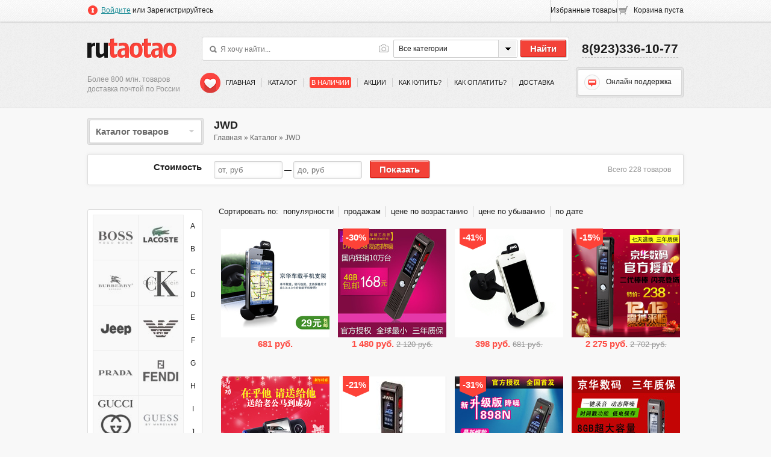

--- FILE ---
content_type: text/html; charset=utf-8
request_url: https://rubuybuy.ru/brand/784
body_size: 57051
content:
<!DOCTYPE html>
<!--[if lt IE 7]>      <html class="no-js lt-ie9 lt-ie8 lt-ie7"> <![endif]--><!--[if IE 7]>         <html class="no-js lt-ie9 lt-ie8"> <![endif]--><!--[if IE 8]>         <html class="no-js lt-ie9"> <![endif]--><!--[if gt IE 8]><!--><html class="no-js"> <!--<![endif]-->
    <head>
		<meta http-equiv="content-type" content="text/html; charset=utf-8">
        <meta http-equiv="X-UA-Compatible" content="IE=edge,chrome=1">
		
        <link rel="stylesheet" href="/js/vendor/jqueryui/jquery-ui.min.css">
        <link rel="stylesheet" href="/css/main.css?07022014">
        <script type="text/javascript" src="/js/vendor/modernizr-2.6.2.min.js"></script>
		<script type="text/javascript" src="http://l.tbcdn.cn/apps/top/x/sdk.js?appkey=21456452"></script>
		<link rel="stylesheet" type="text/css" href="/js/vendor/fancybox/jquery.fancybox.css">
<link rel="stylesheet" type="text/css" href="/js/vendor/chosen/chosen.css?20122013">
<link rel="stylesheet" type="text/css" href="/js/vendor/chosen/chosenImage.css">
<link rel="stylesheet" type="text/css" href="/css/brandNavigation.css">
<link rel="stylesheet" type="text/css" href="/assets/7aed33a/pager.css">
<script type="text/javascript" src="/assets/d44cfab4/jquery.min.js"></script>
<script type="text/javascript" src="/js/vendor/fancybox/jquery.fancybox.pack.js"></script>
<script type="text/javascript" src="/js/vendor/chosen/chosen.jquery.min.js"></script>
<script type="text/javascript" src="/js/vendor/chosen/chosenImage.jquery.js"></script>
<script type="text/javascript" src="/assets/d44cfab4/jquery.yiiactiveform.js"></script>
<title>JWD на Rutaotao.ru</title>
		<link rel="shortcut icon" href="/favicon.ico">
		
								
    </head>
    <body>
        <!--[if lt IE 7]>
            <p class="chromeframe">You are using an <strong>outdated</strong> browser. Please upgrade your browser or activate Google Chrome Frame to improve your experience.</p>
        <![endif]-->
        <div id="main_wrap">
            <section id="main_header">
                <div id="top_nav">
                    <div class="wrap">
                        <div class="top_nav_l fl_l">
																																<div id="inline_login" style="display:none; width:360px;">
										<div id="login_popup" class="wrap_gray">
											<form class="form" id="login-form" action="/login" method="post">  
            <input type="hidden" value="/brand/784" name="returnUrl" id="returnUrl">        <p class="login_title">Добро пожаловать <br> на Rutaotao.ru</p>
    <div class="form_row">
        <input class="input" placeholder="Электронная почта" name="LoginForm[username]" id="LoginForm_username" type="text">        <div class="errorMessage" id="LoginForm_username_em_" style="display:none"></div>    </div>
    <div class="form_row">
        <input class="input" placeholder="Пароль" name="LoginForm[password]" id="LoginForm_password" type="password">        <div class="errorMessage" id="LoginForm_password_em_" style="display:none"></div>    </div>
    <div class="form_row">
        <input id="ytLoginForm_remember" type="hidden" value="0" name="LoginForm[remember]"><input name="LoginForm[remember]" id="LoginForm_remember" value="1" type="checkbox">        Запомнить меня        <a class="fl_r fancybox" href="#inline_recovery">Забыли пароль?</a>    </div>
    <div class="form_row">
        <input class="btn btn_red" type="submit" name="yt0" value="Войти">    </div>
</form>
    <div id="inline_recovery" style="display:none; width:360px;">
        <div id="recovery_popup" class="wrap_gray">
            <form class="form" id="recovery-form" action="/recovery" method="post">                <div class="form_row">
                    <label for="RecoveryForm_email">Адрес электронной почты</label>                    <input class="input" placeholder="inav2013@mail.ru" name="RecoveryForm[email]" id="RecoveryForm_email" type="text">                    <div class="errorMessage" id="RecoveryForm_email_em_" style="display:none"></div>                </div>
                <div class="form_row">
                    <input class="btn btn_red" type="submit" name="yt1" value="Выслать пароль">                </div>
                <div class="form_row">
                    <p>Для восстановления пароля введите в форму адрес вашей электронной почты, через некоторое время Вы получите уведомление.</p>
                </div>
            </form>        </div>
    </div>										</div>
										<div id="social_login_widget" class="clearfix popup">
            <p>Войти через социальные сети</p>
            <ul>
                <li>Facebook</li>
        <li>Mail</li>
            </ul>
</div>
									</div>
																									<a class="fancybox" href="#inline_login"><i class="icon icon_login"></i>Войдите</a>
								или
								Зарегистрируйтесь
													</div>
                        <div class="top_nav_r fl_r">
                            <ul class="profile_nav">
																<li>Избранные товары</li>
								<li id="widget_cart">
									    <i class="icon icon_cart_small"></i>Корзина пуста
								</li>
                            </ul>
                        </div>
                    </div>
                </div>
                <div id="head_block" class="wrap clearfix">
                    <div class="head_block_l fl_l">
                        <div class="head_logo">
                            <a href="/" id="logo" title="Rutaotao.ru - Товары из Китая почтой по всей России" class="ir">Rutaotao.ru</a>
                        </div>
                        <div class="head_slogan">Более 800 млн. товаров доставка почтой по России</div>
                    </div>
                    <div class="head_block_c fl_l">
                        <div class="head_search clearfix">
                            <form action="/catalog">
    <div class="head_search_input fl_l">
        <a href="/catalog/searchImage" title="Поиск по фотографии" class="icon icon_camera ir">Поиск по фотографии</a>
        <label for="q" class="icon icon_input_search"></label>
        <input type="text" name="q" id="q" value="" placeholder="Я хочу найти...">
    </div>
    <div class="head_search_categories fl_l">
        <select name="c" id="" class="chosen-select">
            <option value="">Все категории</option>
                            <option value="1">Одежда</option>
                            <option value="2">Обувь</option>
                            <option value="3">Спорт и отдых</option>
                            <option value="4">Аксессуары</option>
                            <option value="5">Красота и здоровье</option>
                            <option value="6">Свадебные товары</option>
                            <option value="7">Детский мир</option>
                            <option value="8">Все для дома</option>
                            <option value="9">Цифровая техника</option>
                            <option value="10">Чай и чайные сервизы</option>
                            <option value="11">Креативные подарки</option>
                            <option value="93">Муз. инструменты</option>
                            <option value="94">Товары для животных</option>
                            <option value="14">Бытовая техника</option>
                            <option value="15">Авто/мото</option>
                            <option value="16">Мебель</option>
                            <option value="17">Стройматериалы</option>
                    </select>
    </div>
    <div class="head_search_btn fl_r">
        <input type="submit" class="btn btn_red" value="Найти">
    </div>  
</form>                        </div>
                        <div class="head_menu">
														<a href="/catalog/valentine_day" class="b-valentine-day ir" title="Товары ко Дню всех влюбленных">Товары ко Дню всех влюбленных</a>
							<ul id="main_menu">
<li class="first"><a class="hover_red" href="/">Главная</a></li>
<li><a class="hover_red" href="/catalog">Каталог</a></li>
<li><a class="hover_red fill" href="/store">В наличии</a></li>
<li><a class="hover_red" href="/about/stock">Акции</a></li>
<li><a class="hover_red" href="/help/buy.html">Как купить?</a></li>
<li><a class="hover_red" href="/help/pay.html">Как оплатить?</a></li>
<li class="last"><a class="hover_red" href="/help/delivery.html">Доставка</a></li>
</ul>                        </div>
                    </div>
                    <div class="head_block_r fl_r">
                        <div class="head_contact">
                            <span>8(923)336-10-77</span>
                        </div>
                        <div class="head_help">
                            <div class="head_help_wrap">
                                <a href="#" class="head_help_btn"><i class="icon icon_message"></i>Онлайн поддержка</a>
                                <div class="head_help_popup hide">
                                    <span><i class="icon icon_message"></i>Онлайн поддержка</span>
                                    <ul class="head_help_type list_arrow">
                                        <li>
											<a onclick="jivo_api.open(); return false;" href="#">Консультант</a>																					</li>
                                        <!--<li></li>-->
                                        <li><a href="/feedback">Обратная связь</a></li>
                                    </ul>
                                </div>
                            </div>
                        </div>
                    </div>
                </div>
            </section>
            <section id="main_content">
				<div class="wrap main_content__wrap">
											<div class="catalog_menu_breadcrumbs clearfix">
							<div class="col_l fl_l">
								<div class="main_catalog_menu">
    <div class="main_catalog_menu_wrap">
        <a href="/catalog" class="main_catalog_menu_btn">Каталог товаров<i></i></a>
                    <div class="main_catalog_menu_list convolute hide">
                <ul>
                                            <li>
                            <a href="/catalog/1/odejda" target="_blank" title="Одежда">
                                <i></i>
                                <div class="light"></div>
                                <div class="bound">Одежда</div>
                            </a>
                                                            <div class="main_catalog_submenu">
                                    <ul>
                                                                                <div class="main_catalog_submenu_col">
                                                                                                                                            <li class="sub">
                                                    <a href="/catalog/74/odejda/sportivnaya-odejda" target="_blank" title="Спортивная одежда">Спортивная одежда</a>
                                                </li>
                                                                                                                                                                                                                    <li class="first">
                                                            <a href="/catalog/6037/odejda/sportivnaya-odejda/odejda-dlya-fitnesa" target="_blank" title="Одежда для фитнеса">
                                                                <div class="light"></div>
                                                                Одежда для фитнеса                                                            </a>
                                                        </li>
                                                                                                                                                                    <li>
                                                            <a href="/catalog/6033/odejda/sportivnaya-odejda/puhoviki-sportivnyie" target="_blank" title="Пуховики спортивные">
                                                                <div class="light"></div>
                                                                Пуховики спортивные                                                            </a>
                                                        </li>
                                                                                                                                                                    <li>
                                                            <a href="/catalog/6036/odejda/sportivnaya-odejda/rubashki-polo" target="_blank" title="Рубашки поло">
                                                                <div class="light"></div>
                                                                Рубашки поло                                                            </a>
                                                        </li>
                                                                                                                                                                    <li>
                                                            <a href="/catalog/6040/odejda/sportivnaya-odejda/sportivnaya-odejda" target="_blank" title="Спортивная одежда">
                                                                <div class="light"></div>
                                                                Спортивная одежда                                                            </a>
                                                        </li>
                                                                                                                                                                    <li>
                                                            <a href="/catalog/6029/odejda/sportivnaya-odejda/sportivnyie-djemperyi" target="_blank" title="Спортивные джемперы">
                                                                <div class="light"></div>
                                                                Спортивные джемперы                                                            </a>
                                                        </li>
                                                                                                                                                                    <li>
                                                            <a href="/catalog/6041/odejda/sportivnaya-odejda/sportivnyie-jiletyi" target="_blank" title="Спортивные жилеты">
                                                                <div class="light"></div>
                                                                Спортивные жилеты                                                            </a>
                                                        </li>
                                                                                                                                                                    <li>
                                                            <a href="/catalog/6035/odejda/sportivnaya-odejda/sportivnyie-kostyumyi" target="_blank" title="Спортивные костюмы">
                                                                <div class="light"></div>
                                                                Спортивные костюмы                                                            </a>
                                                        </li>
                                                                                                                                                                    <li>
                                                            <a href="/catalog/6031/odejda/sportivnaya-odejda/sportivnyie-jaketyi" target="_blank" title="Спортивные жакеты">
                                                                <div class="light"></div>
                                                                Спортивные жакеты                                                            </a>
                                                        </li>
                                                                                                                                                                    <li>
                                                            <a href="/catalog/6030/odejda/sportivnaya-odejda/sportivnyie-vetrovki" target="_blank" title="Спортивные ветровки">
                                                                <div class="light"></div>
                                                                Спортивные ветровки                                                            </a>
                                                        </li>
                                                                                                                                                                    <li>
                                                            <a href="/catalog/6032/odejda/sportivnaya-odejda/sportivnyie-kurtki" target="_blank" title="Спортивные куртки">
                                                                <div class="light"></div>
                                                                Спортивные куртки                                                            </a>
                                                        </li>
                                                                                                                                                                    <li>
                                                            <a href="/catalog/6034/odejda/sportivnaya-odejda/sportivnyie-svitera" target="_blank" title="Спортивные свитера">
                                                                <div class="light"></div>
                                                                Спортивные свитера                                                            </a>
                                                        </li>
                                                                                                                                                                    <li class="last">
                                                            <a href="/catalog/6028/odejda/sportivnaya-odejda/sportivnyie-futbolki" target="_blank" title="Спортивные футболки">
                                                                <div class="light"></div>
                                                                Спортивные футболки                                                            </a>
                                                        </li>
                                                                                                                                                                                                                                                <li class="sub">
                                                    <a href="/catalog/87/odejda/nijnee-bele" target="_blank" title="Нижнее белье">Нижнее белье</a>
                                                </li>
                                                                                                                                                                                                                    <li class="first">
                                                            <a href="/catalog/4492/odejda/nijnee-bele/byustgalter" target="_blank" title="Бюстгальтер">
                                                                <div class="light"></div>
                                                                Бюстгальтер                                                            </a>
                                                        </li>
                                                                                                                                                                    <li>
                                                            <a href="/catalog/4510/odejda/nijnee-bele/topyi" target="_blank" title="Топы">
                                                                <div class="light"></div>
                                                                Топы                                                            </a>
                                                        </li>
                                                                                                                                                                    <li>
                                                            <a href="/catalog/4515/odejda/nijnee-bele/podkladki-dlya-byustgaltera" target="_blank" title="Подкладки для бюстгальтера">
                                                                <div class="light"></div>
                                                                Подкладки для бюстгальтера                                                            </a>
                                                        </li>
                                                                                                                                                                    <li>
                                                            <a href="/catalog/4502/odejda/nijnee-bele/nochnaya-sorochka" target="_blank" title="Ночная сорочка">
                                                                <div class="light"></div>
                                                                Ночная сорочка                                                            </a>
                                                        </li>
                                                                                                                                                                    <li>
                                                            <a href="/catalog/4516/odejda/nijnee-bele/zastejki-i-krepleniya-dlya-byustgalterov" target="_blank" title="Застежки и крепления для бюстгальтеров">
                                                                <div class="light"></div>
                                                                Застежки и крепления для бюстгальтеров                                                            </a>
                                                        </li>
                                                                                                                                                                    <li>
                                                            <a href="/catalog/4493/odejda/nijnee-bele/komplektyi-nijnego-belya" target="_blank" title="Комплекты нижнего белья">
                                                                <div class="light"></div>
                                                                Комплекты нижнего белья                                                            </a>
                                                        </li>
                                                                                                                                                                                                                                                                                                </div>
<div class="main_catalog_submenu_col">
                                                                                                                <li>
                                                            <a href="/catalog/4496/odejda/nijnee-bele/korrektiruyuschee-bele" target="_blank" title="Корректирующее белье">
                                                                <div class="light"></div>
                                                                Корректирующее белье                                                            </a>
                                                        </li>
                                                                                                                                                                    <li>
                                                            <a href="/catalog/4499/odejda/nijnee-bele/korrektiruyuschie-bodi" target="_blank" title="Корректирующие боди">
                                                                <div class="light"></div>
                                                                Корректирующие боди                                                            </a>
                                                        </li>
                                                                                                                                                                    <li>
                                                            <a href="/catalog/4512/odejda/nijnee-bele/nakladki-na-grud" target="_blank" title="Накладки на грудь">
                                                                <div class="light"></div>
                                                                Накладки на грудь                                                            </a>
                                                        </li>
                                                                                                                                                                    <li>
                                                            <a href="/catalog/4508/odejda/nijnee-bele/chulochnyie-izdeliya" target="_blank" title="Чулочные изделия">
                                                                <div class="light"></div>
                                                                Чулочные изделия                                                            </a>
                                                        </li>
                                                                                                                                                                    <li>
                                                            <a href="/catalog/4501/odejda/nijnee-bele/pijamnyie-bryuki" target="_blank" title="Пижамные брюки">
                                                                <div class="light"></div>
                                                                Пижамные брюки                                                            </a>
                                                        </li>
                                                                                                                                                                    <li class="last">
                                                            <a href="/catalog/4503/odejda/nijnee-bele/pijamyi" target="_blank" title="Пижамы">
                                                                <div class="light"></div>
                                                                Пижамы                                                            </a>
                                                        </li>
                                                                                                                                                                                                                                                <li class="sub">
                                                    <a href="/catalog/29/odejda/mujskaya-odejda" target="_blank" title="Мужская одежда">Мужская одежда</a>
                                                </li>
                                                                                                                                                                                                                    <li class="first">
                                                            <a href="/catalog/12491/odejda/mujskaya-odejda/verhnyaya-odejda" target="_blank" title="Верхняя одежда">
                                                                <div class="light"></div>
                                                                Верхняя одежда                                                            </a>
                                                        </li>
                                                                                                                                                                    <li>
                                                            <a href="/catalog/12489/odejda/mujskaya-odejda/plaschi" target="_blank" title="Плащи">
                                                                <div class="light"></div>
                                                                Плащи                                                            </a>
                                                        </li>
                                                                                                                                                                    <li>
                                                            <a href="/catalog/12482/mujskaya-odejda/djinsyi" target="_blank" title="Джинсы">
                                                                <div class="light"></div>
                                                                Джинсы                                                            </a>
                                                        </li>
                                                                                                                                                                    <li>
                                                            <a href="/catalog/12477/odejda/mujskaya-odejda/jiletyi-bezrukavki" target="_blank" title="Жилеты. Безрукавки">
                                                                <div class="light"></div>
                                                                Жилеты. Безрукавки                                                            </a>
                                                        </li>
                                                                                                                                                                    <li>
                                                            <a href="/catalog/12492/odejda/mujskaya-odejda/kojanyie-kurtki" target="_blank" title="Кожаные куртки">
                                                                <div class="light"></div>
                                                                Кожаные куртки                                                            </a>
                                                        </li>
                                                                                                                                                                    <li>
                                                            <a href="/catalog/12486/mujskaya-odejda/kojanyie-shtanyi" target="_blank" title="Кожаные штаны">
                                                                <div class="light"></div>
                                                                Кожаные штаны                                                            </a>
                                                        </li>
                                                                                                                                                                    <li>
                                                            <a href="/catalog/12494/odejda/mujskaya-odejda/pidjaki" target="_blank" title="Пиджаки">
                                                                <div class="light"></div>
                                                                Пиджаки                                                            </a>
                                                        </li>
                                                                                                                                                                    <li>
                                                            <a href="/catalog/12487/odejda/mujskaya-odejda/kurtki" target="_blank" title="Куртки">
                                                                <div class="light"></div>
                                                                Куртки                                                            </a>
                                                        </li>
                                                                                                                                                                    <li>
                                                            <a href="/catalog/12498/odejda/mujskaya-odejda/spetsodejda" target="_blank" title="Спецодежда">
                                                                <div class="light"></div>
                                                                Спецодежда                                                            </a>
                                                        </li>
                                                                                                                                                                    <li>
                                                            <a href="/catalog/12496/odejda/mujskaya-odejda/delovyie-kostyumyi" target="_blank" title="Деловые костюмы">
                                                                <div class="light"></div>
                                                                Деловые костюмы                                                            </a>
                                                        </li>
                                                                                                                                                                    <li>
                                                            <a href="/catalog/12495/odejda/mujskaya-odejda/klassicheskie-bryuki" target="_blank" title="Классические брюки">
                                                                <div class="light"></div>
                                                                Классические брюки                                                            </a>
                                                        </li>
                                                                                                                                                                    <li class="last">
                                                            <a href="/catalog/12484/odejda/mujskaya-odejda/uteplennyie-shtanyi" target="_blank" title="Утепленные штаны">
                                                                <div class="light"></div>
                                                                Утепленные штаны                                                            </a>
                                                        </li>
                                                                                                                                                                                                                                                                                                                                                            </div>
<div class="main_catalog_submenu_col">
                                                                                                <li class="sub">
                                                    <a href="/catalog/84/odejda/jenskaya-odejda" target="_blank" title="Женская одежда">Женская одежда</a>
                                                </li>
                                                                                                                                                                                                                    <li class="first">
                                                            <a href="/catalog/4532/odejda/jenskaya-odejda/bryuki" target="_blank" title="Брюки">
                                                                <div class="light"></div>
                                                                Брюки                                                            </a>
                                                        </li>
                                                                                                                                                                    <li>
                                                            <a href="/catalog/4543/odejda/jenskaya-odejda/plaschi" target="_blank" title="Плащи">
                                                                <div class="light"></div>
                                                                Плащи                                                            </a>
                                                        </li>
                                                                                                                                                                    <li>
                                                            <a href="/catalog/4552/odejda/jenskaya-odejda/vechernie-platya" target="_blank" title="Вечерние платья">
                                                                <div class="light"></div>
                                                                Вечерние платья                                                            </a>
                                                        </li>
                                                                                                                                                                    <li>
                                                            <a href="/catalog/4551/odejda/jenskaya-odejda/komplektyi-odejdyi" target="_blank" title="Комплекты одежды">
                                                                <div class="light"></div>
                                                                Комплекты одежды                                                            </a>
                                                        </li>
                                                                                                                                                                    <li>
                                                            <a href="/catalog/4533/odejda/jenskaya-odejda/djinsyi" target="_blank" title="Джинсы">
                                                                <div class="light"></div>
                                                                Джинсы                                                            </a>
                                                        </li>
                                                                                                                                                                    <li>
                                                            <a href="/catalog/4550/odejda/jenskaya-odejda/odejda-bolshih-razmerov" target="_blank" title="Одежда больших размеров">
                                                                <div class="light"></div>
                                                                Одежда больших размеров                                                            </a>
                                                        </li>
                                                                                                                                                                    <li>
                                                            <a href="/catalog/4548/odejda/jenskaya-odejda/odejda-iz-meha" target="_blank" title="Одежда из меха">
                                                                <div class="light"></div>
                                                                Одежда из меха                                                            </a>
                                                        </li>
                                                                                                                                                                    <li>
                                                            <a href="/catalog/4537/odejda/jenskaya-odejda/bluzki" target="_blank" title="Блузки">
                                                                <div class="light"></div>
                                                                Блузки                                                            </a>
                                                        </li>
                                                                                                                                                                    <li>
                                                            <a href="/catalog/4534/odejda/jenskaya-odejda/yubki" target="_blank" title="Юбки">
                                                                <div class="light"></div>
                                                                Юбки                                                            </a>
                                                        </li>
                                                                                                                                                                    <li>
                                                            <a href="/catalog/4547/odejda/jenskaya-odejda/kojanyie-kurtki" target="_blank" title="Кожаные куртки">
                                                                <div class="light"></div>
                                                                Кожаные куртки                                                            </a>
                                                        </li>
                                                                                                                                                                    <li>
                                                            <a href="/catalog/4539/odejda/jenskaya-odejda/jaketyi" target="_blank" title="Жакеты">
                                                                <div class="light"></div>
                                                                Жакеты                                                            </a>
                                                        </li>
                                                                                                                                                                    <li class="last">
                                                            <a href="/catalog/4540/odejda/jenskaya-odejda/pidjaki" target="_blank" title="Пиджаки">
                                                                <div class="light"></div>
                                                                Пиджаки                                                            </a>
                                                        </li>
                                                                                                                                                                                                                                                <li class="sub">
                                                    <a href="/catalog/67/odejda/detskaya-odejda" target="_blank" title="Детская одежда">Детская одежда</a>
                                                </li>
                                                                                                                                                                                                                    <li class="first">
                                                            <a href="/catalog/7691/odejda/detskaya-odejda/bryuki" target="_blank" title="Брюки">
                                                                <div class="light"></div>
                                                                Брюки                                                            </a>
                                                        </li>
                                                                                                                                                                    <li>
                                                            <a href="/catalog/7703/odejda/detskaya-odejda/odejda-dlya-tantsev" target="_blank" title="Одежда для танцев">
                                                                <div class="light"></div>
                                                                Одежда для танцев                                                            </a>
                                                        </li>
                                                                                                                                                                    <li>
                                                            <a href="/catalog/7705/odejda/detskaya-odejda/kupalnyie-kostyumyi" target="_blank" title="Купальные костюмы">
                                                                <div class="light"></div>
                                                                Купальные костюмы                                                            </a>
                                                        </li>
                                                                                                                                                                    <li>
                                                            <a href="/catalog/7711/odejda/detskaya-odejda/natsionalnyie-aziatskie-kostyumyi" target="_blank" title="Национальные азиатские костюмы">
                                                                <div class="light"></div>
                                                                Национальные азиатские костюмы                                                            </a>
                                                        </li>
                                                                                                                                                                    <li>
                                                            <a href="/catalog/7706/odejda/detskaya-odejda/ukrasheniya-i-aksessuaryi" target="_blank" title="Украшения и аксессуары">
                                                                <div class="light"></div>
                                                                Украшения и аксессуары                                                            </a>
                                                        </li>
                                                                                                                                                                    <li>
                                                            <a href="/catalog/7712/odejda/detskaya-odejda/fartuchki-vorotnichki-raspashenki" target="_blank" title="Фартучки. Воротнички. Распашенки">
                                                                <div class="light"></div>
                                                                Фартучки. Воротнички. Распашенки                                                            </a>
                                                        </li>
                                                                                                                                                                                                                                                                                                                                            </div>
                                    </ul>
                                </div>
                                                    </li>
                                            <li>
                            <a href="/catalog/2/obuv" target="_blank" title="Обувь">
                                <i></i>
                                <div class="light"></div>
                                <div class="bound">Обувь</div>
                            </a>
                                                            <div class="main_catalog_submenu">
                                    <ul>
                                                                                <div class="main_catalog_submenu_col">
                                                                                                                                            <li class="sub">
                                                    <a href="/catalog/83/obuv/mujskaya-obuv" target="_blank" title="Мужская обувь">Мужская обувь</a>
                                                </li>
                                                                                                                                                                                                                    <li class="first">
                                                            <a href="/catalog/4576/obuv/mujskaya-obuv/botinki" target="_blank" title="Ботинки">
                                                                <div class="light"></div>
                                                                Ботинки                                                            </a>
                                                        </li>
                                                                                                                                                                    <li>
                                                            <a href="/catalog/4579/obuv/mujskaya-obuv/vyisokaya-obuv" target="_blank" title="Высокая обувь">
                                                                <div class="light"></div>
                                                                Высокая обувь                                                            </a>
                                                        </li>
                                                                                                                                                                    <li>
                                                            <a href="/catalog/4577/obuv/mujskaya-obuv/kedyi" target="_blank" title="Кеды">
                                                                <div class="light"></div>
                                                                Кеды                                                            </a>
                                                        </li>
                                                                                                                                                                    <li>
                                                            <a href="/catalog/4580/obuv/mujskaya-obuv/rezinovyie-sapogi" target="_blank" title="Резиновые сапоги">
                                                                <div class="light"></div>
                                                                Резиновые сапоги                                                            </a>
                                                        </li>
                                                                                                                                                                    <li>
                                                            <a href="/catalog/4574/obuv/mujskaya-obuv/sandalii" target="_blank" title="Сандалии">
                                                                <div class="light"></div>
                                                                Сандалии                                                            </a>
                                                        </li>
                                                                                                                                                                    <li>
                                                            <a href="/catalog/4575/obuv/mujskaya-obuv/tapki" target="_blank" title="Тапки">
                                                                <div class="light"></div>
                                                                Тапки                                                            </a>
                                                        </li>
                                                                                                                                                                    <li class="last">
                                                            <a href="/catalog/4578/obuv/mujskaya-obuv/tufli-polubotinki" target="_blank" title="Туфли. Полуботинки">
                                                                <div class="light"></div>
                                                                Туфли. Полуботинки                                                            </a>
                                                        </li>
                                                                                                                                                                                                                                                <li class="sub">
                                                    <a href="/catalog/85/obuv/jenskaya-obuv" target="_blank" title="Женская обувь">Женская обувь</a>
                                                </li>
                                                                                                                                                                                                                    <li class="first">
                                                            <a href="/catalog/4524/obuv/jenskaya-obuv/botinki" target="_blank" title="Ботинки">
                                                                <div class="light"></div>
                                                                Ботинки                                                            </a>
                                                        </li>
                                                                                                                                                                    <li>
                                                            <a href="/catalog/4523/obuv/jenskaya-obuv/vyisokaya-obuv" target="_blank" title="Высокая обувь">
                                                                <div class="light"></div>
                                                                Высокая обувь                                                            </a>
                                                        </li>
                                                                                                                                                                    <li>
                                                            <a href="/catalog/4527/obuv/jenskaya-obuv/kedyi" target="_blank" title="Кеды">
                                                                <div class="light"></div>
                                                                Кеды                                                            </a>
                                                        </li>
                                                                                                                                                                    <li>
                                                            <a href="/catalog/4528/obuv/jenskaya-obuv/rezinovyie-sapogi" target="_blank" title="Резиновые сапоги">
                                                                <div class="light"></div>
                                                                Резиновые сапоги                                                            </a>
                                                        </li>
                                                                                                                                                                    <li>
                                                            <a href="/catalog/4525/obuv/jenskaya-obuv/sandalii" target="_blank" title="Сандалии">
                                                                <div class="light"></div>
                                                                Сандалии                                                            </a>
                                                        </li>
                                                                                                                                                                    <li>
                                                            <a href="/catalog/4526/obuv/jenskaya-obuv/tapki" target="_blank" title="Тапки">
                                                                <div class="light"></div>
                                                                Тапки                                                            </a>
                                                        </li>
                                                                                                                                                                    <li class="last">
                                                            <a href="/catalog/4522/obuv/jenskaya-obuv/tufli-polubotinki" target="_blank" title="Туфли. Полуботинки">
                                                                <div class="light"></div>
                                                                Туфли. Полуботинки                                                            </a>
                                                        </li>
                                                                                                                                                                                                                                                <li class="sub">
                                                    <a href="/catalog/7702/obuv/detskaya-obuv" target="_blank" title="Детская обувь">Детская обувь</a>
                                                </li>
                                                                                                                                                                                                                    <li class="first">
                                                            <a href="/catalog/7728/obuv/detskaya-obuv/obuv-dlya-pervyih-shagov" target="_blank" title="Обувь для первых шагов">
                                                                <div class="light"></div>
                                                                Обувь для первых шагов                                                            </a>
                                                        </li>
                                                                                                                                                                    <li>
                                                            <a href="/catalog/7733/obuv/detskaya-obuv/tkanevaya-obuv" target="_blank" title="Тканевая обувь">
                                                                <div class="light"></div>
                                                                Тканевая обувь                                                            </a>
                                                        </li>
                                                                                                                                                                                                                                                                                                </div>
<div class="main_catalog_submenu_col">
                                                                                                                <li>
                                                            <a href="/catalog/7730/obuv/detskaya-obuv/zimnii-sapogi-i-botinki" target="_blank" title="Зимнии сапоги и ботинки">
                                                                <div class="light"></div>
                                                                Зимнии сапоги и ботинки                                                            </a>
                                                        </li>
                                                                                                                                                                    <li>
                                                            <a href="/catalog/7727/obuv/detskaya-obuv/kedyi" target="_blank" title="Кеды">
                                                                <div class="light"></div>
                                                                Кеды                                                            </a>
                                                        </li>
                                                                                                                                                                    <li>
                                                            <a href="/catalog/7726/obuv/detskaya-obuv/kojanaya-obuv" target="_blank" title="Кожаная обувь">
                                                                <div class="light"></div>
                                                                Кожаная обувь                                                            </a>
                                                        </li>
                                                                                                                                                                    <li>
                                                            <a href="/catalog/7725/obuv/detskaya-obuv/krossovki" target="_blank" title="Кроссовки">
                                                                <div class="light"></div>
                                                                Кроссовки                                                            </a>
                                                        </li>
                                                                                                                                                                    <li>
                                                            <a href="/catalog/7737/obuv/detskaya-obuv/obuv-dlya-tantsev" target="_blank" title="Обувь для танцев">
                                                                <div class="light"></div>
                                                                Обувь для танцев                                                            </a>
                                                        </li>
                                                                                                                                                                    <li>
                                                            <a href="/catalog/7735/obuv/detskaya-obuv/rezinovaya-obuv" target="_blank" title="Резиновая обувь">
                                                                <div class="light"></div>
                                                                Резиновая обувь                                                            </a>
                                                        </li>
                                                                                                                                                                    <li>
                                                            <a href="/catalog/7729/obuv/detskaya-obuv/sandalii" target="_blank" title="Сандалии">
                                                                <div class="light"></div>
                                                                Сандалии                                                            </a>
                                                        </li>
                                                                                                                                                                    <li>
                                                            <a href="/catalog/7732/obuv/detskaya-obuv/tapki" target="_blank" title="Тапки">
                                                                <div class="light"></div>
                                                                Тапки                                                            </a>
                                                        </li>
                                                                                                                                                                    <li>
                                                            <a href="/catalog/7731/obuv/detskaya-obuv/vatnyie-botinochki" target="_blank" title="Ватные ботиночки">
                                                                <div class="light"></div>
                                                                Ватные ботиночки                                                            </a>
                                                        </li>
                                                                                                                                                                    <li class="last">
                                                            <a href="/catalog/7736/obuv/detskaya-obuv/teplyie-stelki" target="_blank" title="Теплые стельки">
                                                                <div class="light"></div>
                                                                Теплые стельки                                                            </a>
                                                        </li>
                                                                                                                                                                                                                                                <li class="sub">
                                                    <a href="/catalog/96/obuv/sportivnaya-obuv" target="_blank" title="Спортивная обувь">Спортивная обувь</a>
                                                </li>
                                                                                                                                                                                                                    <li class="first">
                                                            <a href="/catalog/2677/obuv/sportivnaya-obuv/basketbolnyie-krossovki" target="_blank" title="Баскетбольные кроссовки">
                                                                <div class="light"></div>
                                                                Баскетбольные кроссовки                                                            </a>
                                                        </li>
                                                                                                                                                                    <li>
                                                            <a href="/catalog/2691/obuv/sportivnaya-obuv/beysbolnaya-obuv" target="_blank" title="Бейсбольная обувь">
                                                                <div class="light"></div>
                                                                Бейсбольная обувь                                                            </a>
                                                        </li>
                                                                                                                                                                    <li>
                                                            <a href="/catalog/2683/obuv/sportivnaya-obuv/detskaya-sportivnaya-obuv" target="_blank" title="Детская спортивная обувь">
                                                                <div class="light"></div>
                                                                Детская спортивная обувь                                                            </a>
                                                        </li>
                                                                                                                                                                    <li>
                                                            <a href="/catalog/2687/obuv/sportivnaya-obuv/drugaya-sportivnaya-obuv" target="_blank" title="Другая спортивная обувь">
                                                                <div class="light"></div>
                                                                Другая спортивная обувь                                                            </a>
                                                        </li>
                                                                                                                                                                    <li>
                                                            <a href="/catalog/2682/obuv/sportivnaya-obuv/kedyi" target="_blank" title="Кеды">
                                                                <div class="light"></div>
                                                                Кеды                                                            </a>
                                                        </li>
                                                                                                                                                                    <li>
                                                            <a href="/catalog/2680/obuv/sportivnaya-obuv/krossovki" target="_blank" title="Кроссовки">
                                                                <div class="light"></div>
                                                                Кроссовки                                                            </a>
                                                        </li>
                                                                                                                                                                    <li>
                                                            <a href="/catalog/2688/obuv/sportivnaya-obuv/obuv-dlya-badmintona" target="_blank" title="Обувь для бадминтона">
                                                                <div class="light"></div>
                                                                Обувь для бадминтона                                                            </a>
                                                        </li>
                                                                                                                                                                    <li>
                                                            <a href="/catalog/2690/obuv/sportivnaya-obuv/obuv-dlya-volleybola" target="_blank" title="Обувь для воллейбола">
                                                                <div class="light"></div>
                                                                Обувь для воллейбола                                                            </a>
                                                        </li>
                                                                                                                                                                    <li>
                                                            <a href="/catalog/2689/obuv/sportivnaya-obuv/obuv-dlya-nastolnogo-tennisa" target="_blank" title="Обувь для настольного тенниса">
                                                                <div class="light"></div>
                                                                Обувь для настольного тенниса                                                            </a>
                                                        </li>
                                                                                                                                                                                                                                                                                                </div>
<div class="main_catalog_submenu_col">
                                                                                                                <li>
                                                            <a href="/catalog/2681/obuv/sportivnaya-obuv/povsednevnaya-obuv" target="_blank" title="Повседневная обувь">
                                                                <div class="light"></div>
                                                                Повседневная обувь                                                            </a>
                                                        </li>
                                                                                                                                                                    <li>
                                                            <a href="/catalog/2684/obuv/sportivnaya-obuv/sportivnaya-obuv" target="_blank" title="Спортивная обувь">
                                                                <div class="light"></div>
                                                                Спортивная обувь                                                            </a>
                                                        </li>
                                                                                                                                                                    <li>
                                                            <a href="/catalog/2685/obuv/sportivnaya-obuv/sportivnyie-sandali" target="_blank" title="Спортивные сандали">
                                                                <div class="light"></div>
                                                                Спортивные сандали                                                            </a>
                                                        </li>
                                                                                                                                                                    <li>
                                                            <a href="/catalog/2686/obuv/sportivnaya-obuv/sportivnyie-tapochki" target="_blank" title="Спортивные тапочки">
                                                                <div class="light"></div>
                                                                Спортивные тапочки                                                            </a>
                                                        </li>
                                                                                                                                                                    <li>
                                                            <a href="/catalog/2678/obuv/sportivnaya-obuv/tennisnaya-obuv" target="_blank" title="Теннисная обувь">
                                                                <div class="light"></div>
                                                                Теннисная обувь                                                            </a>
                                                        </li>
                                                                                                                                                                    <li class="last">
                                                            <a href="/catalog/2679/obuv/sportivnaya-obuv/futbolnaya-obuv" target="_blank" title="Футбольная обувь">
                                                                <div class="light"></div>
                                                                Футбольная обувь                                                            </a>
                                                        </li>
                                                                                                                                                                                        </div>
                                    </ul>
                                </div>
                                                    </li>
                                            <li>
                            <a href="/catalog/3/sport-i-otdyih" target="_blank" title="Спорт и отдых">
                                <i></i>
                                <div class="light"></div>
                                <div class="bound">Спорт и отдых</div>
                            </a>
                                                            <div class="main_catalog_submenu">
                                    <ul>
                                                                                <div class="main_catalog_submenu_col">
                                                                                                                                            <li class="sub">
                                                    <a href="/catalog/73/sport-i-otdyih/tovaryi-dlya-aktivnogo-otdyiha" target="_blank" title="Товары для активного отдыха">Товары для активного отдыха</a>
                                                </li>
                                                                                                                                                                                                                    <li class="first">
                                                            <a href="/catalog/6069/sport-i-otdyih/tovaryi-dlya-aktivnogo-otdyiha/armeyskaya-odejda" target="_blank" title="Армейская одежда">
                                                                <div class="light"></div>
                                                                Армейская одежда                                                            </a>
                                                        </li>
                                                                                                                                                                    <li>
                                                            <a href="/catalog/6074/sport-i-otdyih/tovaryi-dlya-aktivnogo-otdyiha/binokli" target="_blank" title="Бинокли">
                                                                <div class="light"></div>
                                                                Бинокли                                                            </a>
                                                        </li>
                                                                                                                                                                    <li>
                                                            <a href="/catalog/6060/sport-i-otdyih/tovaryi-dlya-aktivnogo-otdyiha/verhnyaya-odejda" target="_blank" title="Верхняя одежда">
                                                                <div class="light"></div>
                                                                Верхняя одежда                                                            </a>
                                                        </li>
                                                                                                                                                                    <li>
                                                            <a href="/catalog/6067/sport-i-otdyih/tovaryi-dlya-aktivnogo-otdyiha/mebel-dlya-otdyiha-na-prirode" target="_blank" title="Мебель для отдыха на природе">
                                                                <div class="light"></div>
                                                                Мебель для отдыха на природе                                                            </a>
                                                        </li>
                                                                                                                                                                    <li>
                                                            <a href="/catalog/6075/sport-i-otdyih/tovaryi-dlya-aktivnogo-otdyiha/fonariki" target="_blank" title="Фонарики">
                                                                <div class="light"></div>
                                                                Фонарики                                                            </a>
                                                        </li>
                                                                                                                                                                    <li>
                                                            <a href="/catalog/6073/sport-i-otdyih/tovaryi-dlya-aktivnogo-otdyiha/kempingovyie-i-turisticheskie-palatki" target="_blank" title="Кемпинговые и туристические палатки">
                                                                <div class="light"></div>
                                                                Кемпинговые и туристические палатки                                                            </a>
                                                        </li>
                                                                                                                                                                    <li>
                                                            <a href="/catalog/6079/sport-i-otdyih/tovaryi-dlya-aktivnogo-otdyiha/palki-dlya-alpinizma" target="_blank" title="Палки для альпинизма">
                                                                <div class="light"></div>
                                                                Палки для альпинизма                                                            </a>
                                                        </li>
                                                                                                                                                                    <li>
                                                            <a href="/catalog/6077/sport-i-otdyih/tovaryi-dlya-aktivnogo-otdyiha/sredstva-svyazi-navigatsiya" target="_blank" title="Средства связи. Навигация">
                                                                <div class="light"></div>
                                                                Средства связи. Навигация                                                            </a>
                                                        </li>
                                                                                                                                                                    <li>
                                                            <a href="/catalog/6066/sport-i-otdyih/tovaryi-dlya-aktivnogo-otdyiha/skladnyie-i-perochinnyie-noji" target="_blank" title="Складные и перочинные ножи">
                                                                <div class="light"></div>
                                                                Складные и перочинные ножи                                                            </a>
                                                        </li>
                                                                                                                                                                    <li>
                                                            <a href="/catalog/6059/sport-i-otdyih/tovaryi-dlya-aktivnogo-otdyiha/snaryajeniya-dlya-ryibalki" target="_blank" title="Снаряжения для рыбалки">
                                                                <div class="light"></div>
                                                                Снаряжения для рыбалки                                                            </a>
                                                        </li>
                                                                                                                                                                    <li>
                                                            <a href="/catalog/6061/sport-i-otdyih/tovaryi-dlya-aktivnogo-otdyiha/spalnyie-meshki" target="_blank" title="Спальные мешки">
                                                                <div class="light"></div>
                                                                Спальные мешки                                                            </a>
                                                        </li>
                                                                                                                                                                    <li>
                                                            <a href="/catalog/6063/sport-i-otdyih/tovaryi-dlya-aktivnogo-otdyiha/sportivnaya-obuv" target="_blank" title="Спортивная обувь">
                                                                <div class="light"></div>
                                                                Спортивная обувь                                                            </a>
                                                        </li>
                                                                                                                                                                    <li>
                                                            <a href="/catalog/6071/sport-i-otdyih/tovaryi-dlya-aktivnogo-otdyiha/suhie-produktyi" target="_blank" title="Сухие продукты">
                                                                <div class="light"></div>
                                                                Сухие продукты                                                            </a>
                                                        </li>
                                                                                                                                                                    <li>
                                                            <a href="/catalog/6070/sport-i-otdyih/tovaryi-dlya-aktivnogo-otdyiha/tovaryi-dlya-okazaniya-pervoy-pomoschi" target="_blank" title="Товары для оказания первой помощи">
                                                                <div class="light"></div>
                                                                Товары для оказания первой помощи                                                            </a>
                                                        </li>
                                                                                                                                                                    <li>
                                                            <a href="/catalog/6080/sport-i-otdyih/tovaryi-dlya-aktivnogo-otdyiha/tovaryi-dlya-piknika" target="_blank" title="Товары для пикника">
                                                                <div class="light"></div>
                                                                Товары для пикника                                                            </a>
                                                        </li>
                                                                                                                                                                    <li>
                                                            <a href="/catalog/6078/sport-i-otdyih/tovaryi-dlya-aktivnogo-otdyiha/tovaryi-dlya-puteshestviy" target="_blank" title="Товары для путешествий">
                                                                <div class="light"></div>
                                                                Товары для путешествий                                                            </a>
                                                        </li>
                                                                                                                                                                    <li>
                                                            <a href="/catalog/6065/sport-i-otdyih/tovaryi-dlya-aktivnogo-otdyiha/tovaryi-dlya-sporta" target="_blank" title="Товары для спорта">
                                                                <div class="light"></div>
                                                                Товары для спорта                                                            </a>
                                                        </li>
                                                                                                                                                                    <li>
                                                            <a href="/catalog/6062/sport-i-otdyih/tovaryi-dlya-aktivnogo-otdyiha/turisticheskie-kovriki" target="_blank" title="Туристические коврики">
                                                                <div class="light"></div>
                                                                Туристические коврики                                                            </a>
                                                        </li>
                                                                                                                                                                    <li class="last">
                                                            <a href="/catalog/6076/sport-i-otdyih/tovaryi-dlya-aktivnogo-otdyiha/flyajki-termosyi" target="_blank" title="Фляжки. Термосы">
                                                                <div class="light"></div>
                                                                Фляжки. Термосы                                                            </a>
                                                        </li>
                                                                                                                                                                                                                                                                                                                                                            </div>
<div class="main_catalog_submenu_col">
                                                                                                <li class="sub">
                                                    <a href="/catalog/72/sport-i-otdyih/vse-dlya-sporta" target="_blank" title="Все для спорта">Все для спорта</a>
                                                </li>
                                                                                                                                                                                                                    <li class="first">
                                                            <a href="/catalog/6411/sport-i-otdyih/vse-dlya-sporta/badminton" target="_blank" title="Бадминтон">
                                                                <div class="light"></div>
                                                                Бадминтон                                                            </a>
                                                        </li>
                                                                                                                                                                    <li>
                                                            <a href="/catalog/6414/sport-i-otdyih/vse-dlya-sporta/basketbol" target="_blank" title="Баскетбол">
                                                                <div class="light"></div>
                                                                Баскетбол                                                            </a>
                                                        </li>
                                                                                                                                                                    <li>
                                                            <a href="/catalog/6418/sport-i-otdyih/vse-dlya-sporta/beysbol" target="_blank" title="Бейсбол">
                                                                <div class="light"></div>
                                                                Бейсбол                                                            </a>
                                                        </li>
                                                                                                                                                                    <li>
                                                            <a href="/catalog/6432/sport-i-otdyih/vse-dlya-sporta/bilyard" target="_blank" title="Бильярд">
                                                                <div class="light"></div>
                                                                Бильярд                                                            </a>
                                                        </li>
                                                                                                                                                                    <li>
                                                            <a href="/catalog/6423/sport-i-otdyih/vse-dlya-sporta/vse-dlya-velosporta" target="_blank" title="Все для велоспорта">
                                                                <div class="light"></div>
                                                                Все для велоспорта                                                            </a>
                                                        </li>
                                                                                                                                                                    <li>
                                                            <a href="/catalog/6416/sport-i-otdyih/vse-dlya-sporta/voleybol" target="_blank" title="Волейбол">
                                                                <div class="light"></div>
                                                                Волейбол                                                            </a>
                                                        </li>
                                                                                                                                                                    <li>
                                                            <a href="/catalog/6417/sport-i-otdyih/vse-dlya-sporta/golf" target="_blank" title="Гольф">
                                                                <div class="light"></div>
                                                                Гольф                                                            </a>
                                                        </li>
                                                                                                                                                                    <li>
                                                            <a href="/catalog/6434/sport-i-otdyih/vse-dlya-sporta/darts-nastolnyiy-futbol" target="_blank" title="Дартс. Настольный футбол">
                                                                <div class="light"></div>
                                                                Дартс. Настольный футбол                                                            </a>
                                                        </li>
                                                                                                                                                                    <li>
                                                            <a href="/catalog/6440/sport-i-otdyih/vse-dlya-sporta/krossovki" target="_blank" title="Кроссовки">
                                                                <div class="light"></div>
                                                                Кроссовки                                                            </a>
                                                        </li>
                                                                                                                                                                    <li>
                                                            <a href="/catalog/6426/sport-i-otdyih/vse-dlya-sporta/yoga" target="_blank" title="Йога">
                                                                <div class="light"></div>
                                                                Йога                                                            </a>
                                                        </li>
                                                                                                                                                                    <li>
                                                            <a href="/catalog/6438/sport-i-otdyih/vse-dlya-sporta/konnyiy-sport" target="_blank" title="Конный спорт">
                                                                <div class="light"></div>
                                                                Конный спорт                                                            </a>
                                                        </li>
                                                                                                                                                                    <li>
                                                            <a href="/catalog/6433/sport-i-otdyih/vse-dlya-sporta/matszyan-kitayskie-shashki" target="_blank" title="Мацзян. Китайские шашки">
                                                                <div class="light"></div>
                                                                Мацзян. Китайские шашки                                                            </a>
                                                        </li>
                                                                                                                                                                    <li>
                                                            <a href="/catalog/6412/sport-i-otdyih/vse-dlya-sporta/nastolnyiy-tennis" target="_blank" title="Настольный теннис">
                                                                <div class="light"></div>
                                                                Настольный теннис                                                            </a>
                                                        </li>
                                                                                                                                                                    <li>
                                                            <a href="/catalog/6435/sport-i-otdyih/vse-dlya-sporta/oborudovaniya-dlya-sportivnyih-ploschadok" target="_blank" title="Оборудования для спортивных площадок">
                                                                <div class="light"></div>
                                                                Оборудования для спортивных площадок                                                            </a>
                                                        </li>
                                                                                                                                                                    <li>
                                                            <a href="/catalog/6427/sport-i-otdyih/vse-dlya-sporta/odejda-dlya-sporta" target="_blank" title="Одежда для спорта">
                                                                <div class="light"></div>
                                                                Одежда для спорта                                                            </a>
                                                        </li>
                                                                                                                                                                    <li>
                                                            <a href="/catalog/6437/sport-i-otdyih/vse-dlya-sporta/osnaschenie-dlya-sportivnyih-ploschadok" target="_blank" title="Оснащение для спортивных площадок">
                                                                <div class="light"></div>
                                                                Оснащение для спортивных площадок                                                            </a>
                                                        </li>
                                                                                                                                                                    <li>
                                                            <a href="/catalog/6421/sport-i-otdyih/vse-dlya-sporta/vse-dlya-plavaniya" target="_blank" title="Все для плавания">
                                                                <div class="light"></div>
                                                                Все для плавания                                                            </a>
                                                        </li>
                                                                                                                                                                    <li>
                                                            <a href="/catalog/6431/sport-i-otdyih/vse-dlya-sporta/regbi" target="_blank" title="Регби">
                                                                <div class="light"></div>
                                                                Регби                                                            </a>
                                                        </li>
                                                                                                                                                                    <li>
                                                            <a href="/catalog/6419/sport-i-otdyih/vse-dlya-sporta/skvosh" target="_blank" title="Сквош">
                                                                <div class="light"></div>
                                                                Сквош                                                            </a>
                                                        </li>
                                                                                                                                                                    <li>
                                                            <a href="/catalog/6425/sport-i-otdyih/vse-dlya-sporta/skeytbordyi-i-roliki" target="_blank" title="Скейтборды и ролики">
                                                                <div class="light"></div>
                                                                Скейтборды и ролики                                                            </a>
                                                        </li>
                                                                                                                                                                                                                                                                                                </div>
<div class="main_catalog_submenu_col">
                                                                                                                <li>
                                                            <a href="/catalog/6424/sport-i-otdyih/vse-dlya-sporta/skuteryi-velosipedyi-s-dvigatelem" target="_blank" title="Скутеры. Велосипеды с двигателем">
                                                                <div class="light"></div>
                                                                Скутеры. Велосипеды с двигателем                                                            </a>
                                                        </li>
                                                                                                                                                                    <li>
                                                            <a href="/catalog/6443/sport-i-otdyih/vse-dlya-sporta/sportivnaya-zaschita" target="_blank" title="Спортивная защита">
                                                                <div class="light"></div>
                                                                Спортивная защита                                                            </a>
                                                        </li>
                                                                                                                                                                    <li>
                                                            <a href="/catalog/6422/sport-i-otdyih/vse-dlya-sporta/tantsevalnyie-kovriki" target="_blank" title="Танцевальные коврики">
                                                                <div class="light"></div>
                                                                Танцевальные коврики                                                            </a>
                                                        </li>
                                                                                                                                                                    <li>
                                                            <a href="/catalog/6415/sport-i-otdyih/vse-dlya-sporta/tennis" target="_blank" title="Теннис">
                                                                <div class="light"></div>
                                                                Теннис                                                            </a>
                                                        </li>
                                                                                                                                                                    <li>
                                                            <a href="/catalog/6428/sport-i-otdyih/vse-dlya-sporta/tovaryi-dlya-boevyih-iskusstv" target="_blank" title="Товары для боевых искусств">
                                                                <div class="light"></div>
                                                                Товары для боевых искусств                                                            </a>
                                                        </li>
                                                                                                                                                                    <li>
                                                            <a href="/catalog/6430/sport-i-otdyih/vse-dlya-sporta/trenajeryi-begovyie-dorojki" target="_blank" title="Тренажеры. Беговые дорожки">
                                                                <div class="light"></div>
                                                                Тренажеры. Беговые дорожки                                                            </a>
                                                        </li>
                                                                                                                                                                    <li>
                                                            <a href="/catalog/6413/sport-i-otdyih/vse-dlya-sporta/futbol" target="_blank" title="Футбол">
                                                                <div class="light"></div>
                                                                Футбол                                                            </a>
                                                        </li>
                                                                                                                                                                    <li>
                                                            <a href="/catalog/6441/sport-i-otdyih/vse-dlya-sporta/hokkey-sport-na-ldu" target="_blank" title="Хоккей. Спорт на льду">
                                                                <div class="light"></div>
                                                                Хоккей. Спорт на льду                                                            </a>
                                                        </li>
                                                                                                                                                                    <li class="last">
                                                            <a href="/catalog/6429/sport-i-otdyih/vse-dlya-sporta/trenajeryi" target="_blank" title="Тренажеры">
                                                                <div class="light"></div>
                                                                Тренажеры                                                            </a>
                                                        </li>
                                                                                                                                                                                        </div>
                                    </ul>
                                </div>
                                                    </li>
                                            <li>
                            <a href="/catalog/4/aksessuaryi" target="_blank" title="Аксессуары">
                                <i></i>
                                <div class="light"></div>
                                <div class="bound">Аксессуары</div>
                            </a>
                                                            <div class="main_catalog_submenu">
                                    <ul>
                                                                                <div class="main_catalog_submenu_col">
                                                                                                                                            <li class="sub">
                                                    <a href="/catalog/82/aksessuaryi/naruchnyie-chasyi" target="_blank" title="Наручные часы">Наручные часы</a>
                                                </li>
                                                                                                                                                                                                                                                                                                <li class="sub">
                                                    <a href="/catalog/86/aksessuaryi/chemodanyi-sumki-aksessuaryi" target="_blank" title="Чемоданы. Сумки. Аксессуары">Чемоданы. Сумки. Аксессуары</a>
                                                </li>
                                                                                                                                                                                                                    <li class="first">
                                                            <a href="/catalog/4520/aksessuaryi/chemodanyi-sumki-aksessuaryi/aksessuaryi-dlya-bagaja" target="_blank" title="Аксессуары для багажа">
                                                                <div class="light"></div>
                                                                Аксессуары для багажа                                                            </a>
                                                        </li>
                                                                                                                                                                    <li>
                                                            <a href="/catalog/4521/aksessuaryi/chemodanyi-sumki-aksessuaryi/dorojnaya-sumka" target="_blank" title="Дорожная сумка">
                                                                <div class="light"></div>
                                                                Дорожная сумка                                                            </a>
                                                        </li>
                                                                                                                                                                    <li>
                                                            <a href="/catalog/4518/aksessuaryi/chemodanyi-sumki-aksessuaryi/portmone" target="_blank" title="Портмоне">
                                                                <div class="light"></div>
                                                                Портмоне                                                            </a>
                                                        </li>
                                                                                                                                                                    <li>
                                                            <a href="/catalog/4517/aksessuaryi/chemodanyi-sumki-aksessuaryi/sumki" target="_blank" title="Сумки">
                                                                <div class="light"></div>
                                                                Сумки                                                            </a>
                                                        </li>
                                                                                                                                                                    <li class="last">
                                                            <a href="/catalog/4519/aksessuaryi/chemodanyi-sumki-aksessuaryi/chemodanyi" target="_blank" title="Чемоданы">
                                                                <div class="light"></div>
                                                                Чемоданы                                                            </a>
                                                        </li>
                                                                                                                                                                                                                                                <li class="sub">
                                                    <a href="/catalog/90/aksessuaryi/optika-aksessuaryi-dlya-mujchin" target="_blank" title="Оптика. Аксессуары для мужчин">Оптика. Аксессуары для мужчин</a>
                                                </li>
                                                                                                                                                                                                                    <li class="first">
                                                            <a href="/catalog/4370/aksessuaryi/optika-aksessuaryi-dlya-mujchin/zippo-zajigalki" target="_blank" title="Zippo, Зажигалки">
                                                                <div class="light"></div>
                                                                Zippo, Зажигалки                                                            </a>
                                                        </li>
                                                                                                                                                                    <li>
                                                            <a href="/catalog/4381/aksessuaryi/optika-aksessuaryi-dlya-mujchin/flyagi" target="_blank" title="Фляги">
                                                                <div class="light"></div>
                                                                Фляги                                                            </a>
                                                        </li>
                                                                                                                                                                    <li>
                                                            <a href="/catalog/4371/aksessuaryi/optika-aksessuaryi-dlya-mujchin/zajigalki" target="_blank" title="Зажигалки">
                                                                <div class="light"></div>
                                                                Зажигалки                                                            </a>
                                                        </li>
                                                                                                                                                                    <li>
                                                            <a href="/catalog/4374/aksessuaryi/optika-aksessuaryi-dlya-mujchin/linzyi-dlya-ochkov" target="_blank" title="Линзы для очков">
                                                                <div class="light"></div>
                                                                Линзы для очков                                                            </a>
                                                        </li>
                                                                                                                                                                    <li>
                                                            <a href="/catalog/4373/aksessuaryi/optika-aksessuaryi-dlya-mujchin/opravyi-dlya-ochkov" target="_blank" title="Оправы для очков">
                                                                <div class="light"></div>
                                                                Оправы для очков                                                            </a>
                                                        </li>
                                                                                                                                                                    <li>
                                                            <a href="/catalog/4378/aksessuaryi/optika-aksessuaryi-dlya-mujchin/optika-aksessuaryi-sredstva-po-uhodu" target="_blank" title="Оптика. Аксессуары. Средства по уходу">
                                                                <div class="light"></div>
                                                                Оптика. Аксессуары. Средства по уходу                                                            </a>
                                                        </li>
                                                                                                                                                                    <li>
                                                            <a href="/catalog/4377/aksessuaryi/optika-aksessuaryi-dlya-mujchin/ochki-optika" target="_blank" title="Очки. Оптика">
                                                                <div class="light"></div>
                                                                Очки. Оптика                                                            </a>
                                                        </li>
                                                                                                                                                                    <li class="last">
                                                            <a href="/catalog/4372/aksessuaryi/optika-aksessuaryi-dlya-mujchin/skladnyie-noji" target="_blank" title="Складные ножи">
                                                                <div class="light"></div>
                                                                Складные ножи                                                            </a>
                                                        </li>
                                                                                                                                                                                                                                                <li class="sub">
                                                    <a href="/catalog/88/aksessuaryi/remni-shlyapyi-sharfyi-i-dr-aksessuaryi" target="_blank" title="Ремни. Шляпы. Шарфы и др. аксессуары">Ремни. Шляпы. Шарфы и др. аксессуары</a>
                                                </li>
                                                                                                                                                                                                                    <li class="first">
                                                            <a href="/catalog/4462/aksessuaryi/remni-shlyapyi-sharfyi-i-dr-aksessuaryi/aksessuaryi-dlya-obuvi-sumki-i-remnya" target="_blank" title="Аксессуары для обуви, сумки и ремня">
                                                                <div class="light"></div>
                                                                Аксессуары для обуви, сумки и ремня                                                            </a>
                                                        </li>
                                                                                                                                                                                                                                                                                                </div>
<div class="main_catalog_submenu_col">
                                                                                                                <li>
                                                            <a href="/catalog/4454/aksessuaryi/remni-shlyapyi-sharfyi-i-dr-aksessuaryi/brasletyi" target="_blank" title="Браслеты">
                                                                <div class="light"></div>
                                                                Браслеты                                                            </a>
                                                        </li>
                                                                                                                                                                    <li>
                                                            <a href="/catalog/4455/aksessuaryi/remni-shlyapyi-sharfyi-i-dr-aksessuaryi/galstuki-galstuki-babochki" target="_blank" title="Галстуки, Галстуки-бабочки">
                                                                <div class="light"></div>
                                                                Галстуки, Галстуки-бабочки                                                            </a>
                                                        </li>
                                                                                                                                                                    <li>
                                                            <a href="/catalog/4464/aksessuaryi/remni-shlyapyi-sharfyi-i-dr-aksessuaryi/drugie-aksessuaryi" target="_blank" title="Другие аксессуары">
                                                                <div class="light"></div>
                                                                Другие аксессуары                                                            </a>
                                                        </li>
                                                                                                                                                                    <li>
                                                            <a href="/catalog/4456/aksessuaryi/remni-shlyapyi-sharfyi-i-dr-aksessuaryi/zajim-dlya-galstuka" target="_blank" title="Зажим для галстука">
                                                                <div class="light"></div>
                                                                Зажим для галстука                                                            </a>
                                                        </li>
                                                                                                                                                                    <li>
                                                            <a href="/catalog/4457/aksessuaryi/remni-shlyapyi-sharfyi-i-dr-aksessuaryi/zaponki" target="_blank" title="Запонки">
                                                                <div class="light"></div>
                                                                Запонки                                                            </a>
                                                        </li>
                                                                                                                                                                    <li>
                                                            <a href="/catalog/4461/aksessuaryi/remni-shlyapyi-sharfyi-i-dr-aksessuaryi/nosovoy-platok" target="_blank" title="Носовой платок">
                                                                <div class="light"></div>
                                                                Носовой платок                                                            </a>
                                                        </li>
                                                                                                                                                                    <li class="last">
                                                            <a href="/catalog/4460/aksessuaryi/remni-shlyapyi-sharfyi-i-dr-aksessuaryi/perchatki" target="_blank" title="Перчатки">
                                                                <div class="light"></div>
                                                                Перчатки                                                            </a>
                                                        </li>
                                                                                                                                                                                                                                                <li class="sub">
                                                    <a href="/catalog/89/aksessuaryi/yuvelirnyie-izdeliya" target="_blank" title="Ювелирные изделия">Ювелирные изделия</a>
                                                </li>
                                                                                                                                                                                                                    <li class="first">
                                                            <a href="/catalog/4443/aksessuaryi/yuvelirnyie-izdeliya/zolotyie-ukrasheniya" target="_blank" title="Золотые украшения">
                                                                <div class="light"></div>
                                                                Золотые украшения                                                            </a>
                                                        </li>
                                                                                                                                                                    <li>
                                                            <a href="/catalog/4447/aksessuaryi/yuvelirnyie-izdeliya/izdeliya-swarovski" target="_blank" title="Изделия Swarovski">
                                                                <div class="light"></div>
                                                                Изделия Swarovski                                                            </a>
                                                        </li>
                                                                                                                                                                    <li>
                                                            <a href="/catalog/4446/aksessuaryi/yuvelirnyie-izdeliya/izdeliya-iz-nefrita" target="_blank" title="Изделия из нефрита">
                                                                <div class="light"></div>
                                                                Изделия из нефрита                                                            </a>
                                                        </li>
                                                                                                                                                                    <li>
                                                            <a href="/catalog/4448/aksessuaryi/yuvelirnyie-izdeliya/izdeliya-iz-yantarya" target="_blank" title="Изделия из янтаря">
                                                                <div class="light"></div>
                                                                Изделия из янтаря                                                            </a>
                                                        </li>
                                                                                                                                                                    <li>
                                                            <a href="/catalog/4442/aksessuaryi/yuvelirnyie-izdeliya/nefrit" target="_blank" title="Нефрит">
                                                                <div class="light"></div>
                                                                Нефрит                                                            </a>
                                                        </li>
                                                                                                                                                                    <li>
                                                            <a href="/catalog/4449/aksessuaryi/yuvelirnyie-izdeliya/dragotsennyie-kamni" target="_blank" title="Драгоценные камни">
                                                                <div class="light"></div>
                                                                Драгоценные камни                                                            </a>
                                                        </li>
                                                                                                                                                                    <li>
                                                            <a href="/catalog/4445/aksessuaryi/yuvelirnyie-izdeliya/naturalnyiy-jemchug" target="_blank" title="Натуральный жемчуг">
                                                                <div class="light"></div>
                                                                Натуральный жемчуг                                                            </a>
                                                        </li>
                                                                                                                                                                    <li>
                                                            <a href="/catalog/4444/aksessuaryi/yuvelirnyie-izdeliya/yuvelirnyie-izdeliya-iz-platinyi" target="_blank" title="Ювелирные изделия из платины">
                                                                <div class="light"></div>
                                                                Ювелирные изделия из платины                                                            </a>
                                                        </li>
                                                                                                                                                                    <li class="last">
                                                            <a href="/catalog/4441/aksessuaryi/yuvelirnyie-izdeliya/yuvelirnyie-izdeliya-s-brilliantami" target="_blank" title="Ювелирные изделия с бриллиантами">
                                                                <div class="light"></div>
                                                                Ювелирные изделия с бриллиантами                                                            </a>
                                                        </li>
                                                                                                                                                                                                                                                <li class="sub">
                                                    <a href="/catalog/97/aksessuaryi/yuvelirnyie-ukrasheniya" target="_blank" title="Ювелирные украшения">Ювелирные украшения</a>
                                                </li>
                                                                                                                                                                                                                    <li class="first">
                                                            <a href="/catalog/2668/aksessuaryi/yuvelirnyie-ukrasheniya/aksessuaryi-dlya-volos" target="_blank" title="Аксессуары для волос">
                                                                <div class="light"></div>
                                                                Аксессуары для волос                                                            </a>
                                                        </li>
                                                                                                                                                                                                                                                                                                </div>
<div class="main_catalog_submenu_col">
                                                                                                                <li>
                                                            <a href="/catalog/2663/aksessuaryi/yuvelirnyie-ukrasheniya/brasletyi" target="_blank" title="Браслеты">
                                                                <div class="light"></div>
                                                                Браслеты                                                            </a>
                                                        </li>
                                                                                                                                                                    <li>
                                                            <a href="/catalog/2662/aksessuaryi/yuvelirnyie-ukrasheniya/brasletyi" target="_blank" title="Браслеты">
                                                                <div class="light"></div>
                                                                Браслеты                                                            </a>
                                                        </li>
                                                                                                                                                                    <li>
                                                            <a href="/catalog/2664/aksessuaryi/yuvelirnyie-ukrasheniya/brasletyi-na-nogu" target="_blank" title="Браслеты на ногу">
                                                                <div class="light"></div>
                                                                Браслеты на ногу                                                            </a>
                                                        </li>
                                                                                                                                                                    <li>
                                                            <a href="/catalog/2666/aksessuaryi/yuvelirnyie-ukrasheniya/broshki" target="_blank" title="Брошки">
                                                                <div class="light"></div>
                                                                Брошки                                                            </a>
                                                        </li>
                                                                                                                                                                    <li>
                                                            <a href="/catalog/2672/aksessuaryi/yuvelirnyie-ukrasheniya/drugie-yuvelirnyie-izdeliya" target="_blank" title="Другие ювелирные изделия">
                                                                <div class="light"></div>
                                                                Другие ювелирные изделия                                                            </a>
                                                        </li>
                                                                                                                                                                    <li>
                                                            <a href="/catalog/2665/aksessuaryi/yuvelirnyie-ukrasheniya/koltsa" target="_blank" title="Кольца">
                                                                <div class="light"></div>
                                                                Кольца                                                            </a>
                                                        </li>
                                                                                                                                                                    <li>
                                                            <a href="/catalog/2669/aksessuaryi/yuvelirnyie-ukrasheniya/material-dlya-ukrasheniy" target="_blank" title="Материал для украшений">
                                                                <div class="light"></div>
                                                                Материал для украшений                                                            </a>
                                                        </li>
                                                                                                                                                                    <li>
                                                            <a href="/catalog/2659/aksessuaryi/yuvelirnyie-ukrasheniya/ojerelya" target="_blank" title="Ожерелья">
                                                                <div class="light"></div>
                                                                Ожерелья                                                            </a>
                                                        </li>
                                                                                                                                                                    <li>
                                                            <a href="/catalog/2660/aksessuaryi/yuvelirnyie-ukrasheniya/podveski" target="_blank" title="Подвески">
                                                                <div class="light"></div>
                                                                Подвески                                                            </a>
                                                        </li>
                                                                                                                                                                    <li>
                                                            <a href="/catalog/2670/aksessuaryi/yuvelirnyie-ukrasheniya/sredstva-po-uhodu-za-yuvelirnyimi-izdeliyami" target="_blank" title="Средства по уходу за ювелирными изделиями">
                                                                <div class="light"></div>
                                                                Средства по уходу за ювелирными изделиями                                                            </a>
                                                        </li>
                                                                                                                                                                    <li>
                                                            <a href="/catalog/2661/aksessuaryi/yuvelirnyie-ukrasheniya/serejki" target="_blank" title="Сережки">
                                                                <div class="light"></div>
                                                                Сережки                                                            </a>
                                                        </li>
                                                                                                                                                                    <li>
                                                            <a href="/catalog/2667/aksessuaryi/yuvelirnyie-ukrasheniya/ukrasheniya-dlya-doma" target="_blank" title="Украшения для дома">
                                                                <div class="light"></div>
                                                                Украшения для дома                                                            </a>
                                                        </li>
                                                                                                                                                                    <li class="last">
                                                            <a href="/catalog/2671/aksessuaryi/yuvelirnyie-ukrasheniya/shkatulki-dlya-ukrasheniy" target="_blank" title="Шкатулки для украшений">
                                                                <div class="light"></div>
                                                                Шкатулки для украшений                                                            </a>
                                                        </li>
                                                                                                                                                                                                                                                <li class="sub">
                                                    <a href="/catalog/127/aksessuaryi/sportivnyie-aksessuaryi" target="_blank" title="Спортивные аксессуары">Спортивные аксессуары</a>
                                                </li>
                                                                                                                                                                                                                    <li class="first">
                                                            <a href="/catalog/134/aksessuaryi/sportivnyie-aksessuaryi/dorojnyie-koshelki-pod-dengi-i-dokumentyi" target="_blank" title="Дорожные кошельки под деньги и документы">
                                                                <div class="light"></div>
                                                                Дорожные кошельки под деньги и документы                                                            </a>
                                                        </li>
                                                                                                                                                                    <li>
                                                            <a href="/catalog/133/aksessuaryi/sportivnyie-aksessuaryi/vodonepronitsaemyiy-chehol" target="_blank" title="Водонепроницаемый чехол">
                                                                <div class="light"></div>
                                                                Водонепроницаемый чехол                                                            </a>
                                                        </li>
                                                                                                                                                                    <li>
                                                            <a href="/catalog/137/aksessuaryi/sportivnyie-aksessuaryi/dorojnaya-sumka" target="_blank" title="Дорожная сумка">
                                                                <div class="light"></div>
                                                                Дорожная сумка                                                            </a>
                                                        </li>
                                                                                                                                                                    <li>
                                                            <a href="/catalog/147/aksessuaryi/sportivnyie-aksessuaryi/drugie-aksessuaryi" target="_blank" title="Другие аксессуары">
                                                                <div class="light"></div>
                                                                Другие аксессуары                                                            </a>
                                                        </li>
                                                                                                                                                                    <li>
                                                            <a href="/catalog/152/aksessuaryi/sportivnyie-aksessuaryi/sportivnyie-aksessuaryi" target="_blank" title="Спортивные аксессуары">
                                                                <div class="light"></div>
                                                                Спортивные аксессуары                                                            </a>
                                                        </li>
                                                                                                                                                                    <li>
                                                            <a href="/catalog/130/aksessuaryi/sportivnyie-aksessuaryi/sportivnyie-sumki-i-chehlyi" target="_blank" title="Спортивные сумки и чехлы">
                                                                <div class="light"></div>
                                                                Спортивные сумки и чехлы                                                            </a>
                                                        </li>
                                                                                                                                                                                                                                                                                                                                            </div>
                                    </ul>
                                </div>
                                                    </li>
                                            <li>
                            <a href="/catalog/5/krasota-i-zdorove" target="_blank" title="Красота и здоровье">
                                <i></i>
                                <div class="light"></div>
                                <div class="bound">Красота и здоровье</div>
                            </a>
                                                            <div class="main_catalog_submenu">
                                    <ul>
                                                                                <div class="main_catalog_submenu_col">
                                                                                                                                            <li class="sub">
                                                    <a href="/catalog/35/krasota-i-zdorove/uhod-za-volosami" target="_blank" title="Уход за волосами">Уход за волосами</a>
                                                </li>
                                                                                                                                                                                                                    <li class="first">
                                                            <a href="/catalog/11625/krasota-i-zdorove/uhod-za-volosami/pariki-i-aksessuaryi" target="_blank" title="Парики и аксессуары">
                                                                <div class="light"></div>
                                                                Парики и аксессуары                                                            </a>
                                                        </li>
                                                                                                                                                                    <li>
                                                            <a href="/catalog/11627/krasota-i-zdorove/uhod-za-volosami/sredstva-dlya-ukladki-volos" target="_blank" title="Средства для укладки волос">
                                                                <div class="light"></div>
                                                                Средства для укладки волос                                                            </a>
                                                        </li>
                                                                                                                                                                    <li>
                                                            <a href="/catalog/11628/krasota-i-zdorove/uhod-za-volosami/sredstva-dlya-himicheskoy-zavivki-volos" target="_blank" title="Средства для химической завивки волос">
                                                                <div class="light"></div>
                                                                Средства для химической завивки волос                                                            </a>
                                                        </li>
                                                                                                                                                                    <li class="last">
                                                            <a href="/catalog/11626/krasota-i-zdorove/uhod-za-volosami/shampun-i-konditsioner" target="_blank" title="Шампунь и кондиционер">
                                                                <div class="light"></div>
                                                                Шампунь и кондиционер                                                            </a>
                                                        </li>
                                                                                                                                                                                                                                                <li class="sub">
                                                    <a href="/catalog/106/krasota-i-zdorove/meditsinskoe-oborudovanie-i-lekarstva" target="_blank" title="Медицинское оборудование и лекарства">Медицинское оборудование и лекарства</a>
                                                </li>
                                                                                                                                                                                                                    <li class="first">
                                                            <a href="/catalog/1739/krasota-i-zdorove/meditsinskoe-oborudovanie-i-lekarstva/kontaknyie-linzyi-i-sredstva-po-uhodu" target="_blank" title="Контакные линзы и средства по уходу">
                                                                <div class="light"></div>
                                                                Контакные линзы и средства по уходу                                                            </a>
                                                        </li>
                                                                                                                                                                    <li>
                                                            <a href="/catalog/1740/krasota-i-zdorove/meditsinskoe-oborudovanie-i-lekarstva/kontratseptivyi" target="_blank" title="Контрацептивы">
                                                                <div class="light"></div>
                                                                Контрацептивы                                                            </a>
                                                        </li>
                                                                                                                                                                    <li>
                                                            <a href="/catalog/1737/krasota-i-zdorove/meditsinskoe-oborudovanie-i-lekarstva/lekarstva" target="_blank" title="Лекарства">
                                                                <div class="light"></div>
                                                                Лекарства                                                            </a>
                                                        </li>
                                                                                                                                                                    <li>
                                                            <a href="/catalog/1738/krasota-i-zdorove/meditsinskoe-oborudovanie-i-lekarstva/meditsinskie-apparatyi" target="_blank" title="Медицинские аппараты">
                                                                <div class="light"></div>
                                                                Медицинские аппараты                                                            </a>
                                                        </li>
                                                                                                                                                                    <li class="last">
                                                            <a href="/catalog/1741/krasota-i-zdorove/meditsinskoe-oborudovanie-i-lekarstva/meditsinskie-uslugi" target="_blank" title="Медицинские услуги">
                                                                <div class="light"></div>
                                                                Медицинские услуги                                                            </a>
                                                        </li>
                                                                                                                                                                                                                                                <li class="sub">
                                                    <a href="/catalog/682/krasota-i-zdorove/sredstva-po-uhodu-i-chistki" target="_blank" title="Средства по уходу и чистки">Средства по уходу и чистки</a>
                                                </li>
                                                                                                                                                                                                                    <li class="first">
                                                            <a href="/catalog/736/krasota-i-zdorove/sredstva-po-uhodu-i-chistki/krem-dlya-chistki-obuvi" target="_blank" title="Крем для чистки обуви">
                                                                <div class="light"></div>
                                                                Крем для чистки обуви                                                            </a>
                                                        </li>
                                                                                                                                                                    <li>
                                                            <a href="/catalog/735/krasota-i-zdorove/sredstva-po-uhodu-i-chistki/sredstva-gigienyi" target="_blank" title="Средства гигиены">
                                                                <div class="light"></div>
                                                                Средства гигиены                                                            </a>
                                                        </li>
                                                                                                                                                                    <li>
                                                            <a href="/catalog/737/krasota-i-zdorove/sredstva-po-uhodu-i-chistki/sredstva-dlya-myitya-polov" target="_blank" title="Средства для мытья полов">
                                                                <div class="light"></div>
                                                                Средства для мытья полов                                                            </a>
                                                        </li>
                                                                                                                                                                    <li>
                                                            <a href="/catalog/738/krasota-i-zdorove/sredstva-po-uhodu-i-chistki/sredstva-dlya-uhoda-za-kovrami" target="_blank" title="Средства для ухода за коврами">
                                                                <div class="light"></div>
                                                                Средства для ухода за коврами                                                            </a>
                                                        </li>
                                                                                                                                                                    <li>
                                                            <a href="/catalog/740/krasota-i-zdorove/sredstva-po-uhodu-i-chistki/sredstva-dlya-himchistki" target="_blank" title="Средства для химчистки">
                                                                <div class="light"></div>
                                                                Средства для химчистки                                                            </a>
                                                        </li>
                                                                                                                                                                    <li>
                                                            <a href="/catalog/739/krasota-i-zdorove/sredstva-po-uhodu-i-chistki/sredstva-po-uhodu-za-predmetami-iz-koji" target="_blank" title="Средства по уходу за предметами из кожи">
                                                                <div class="light"></div>
                                                                Средства по уходу за предметами из кожи                                                            </a>
                                                        </li>
                                                                                                                                                                    <li class="last">
                                                            <a href="/catalog/741/krasota-i-zdorove/sredstva-po-uhodu-i-chistki/himchistka-kovrov" target="_blank" title="Химчистка ковров">
                                                                <div class="light"></div>
                                                                Химчистка ковров                                                            </a>
                                                        </li>
                                                                                                                                                                                                                                                                                                                                                            </div>
<div class="main_catalog_submenu_col">
                                                                                                <li class="sub">
                                                    <a href="/catalog/33/krasota-i-zdorove/kosmetika-i-parfyumeriya" target="_blank" title="Косметика и парфюмерия">Косметика и парфюмерия</a>
                                                </li>
                                                                                                                                                                                                                    <li class="first">
                                                            <a href="/catalog/11670/krasota-i-zdorove/kosmetika-i-parfyumeriya/bb-krem-pudra" target="_blank" title="BB крем-пудра">
                                                                <div class="light"></div>
                                                                BB крем-пудра                                                            </a>
                                                        </li>
                                                                                                                                                                    <li>
                                                            <a href="/catalog/11683/krasota-i-zdorove/kosmetika-i-parfyumeriya/blesk-dlya-gub" target="_blank" title="Блеск для губ">
                                                                <div class="light"></div>
                                                                Блеск для губ                                                            </a>
                                                        </li>
                                                                                                                                                                    <li>
                                                            <a href="/catalog/11690/krasota-i-zdorove/kosmetika-i-parfyumeriya/bodi-art" target="_blank" title="Боди арт">
                                                                <div class="light"></div>
                                                                Боди арт                                                            </a>
                                                        </li>
                                                                                                                                                                    <li>
                                                            <a href="/catalog/11692/krasota-i-zdorove/kosmetika-i-parfyumeriya/drugie-sredstva-dlya-makiyaja" target="_blank" title="Другие средства для макияжа">
                                                                <div class="light"></div>
                                                                Другие средства для макияжа                                                            </a>
                                                        </li>
                                                                                                                                                                    <li>
                                                            <a href="/catalog/11668/krasota-i-zdorove/kosmetika-i-parfyumeriya/duhi" target="_blank" title="Духи">
                                                                <div class="light"></div>
                                                                Духи                                                            </a>
                                                        </li>
                                                                                                                                                                    <li>
                                                            <a href="/catalog/11688/krasota-i-zdorove/kosmetika-i-parfyumeriya/drugie-tovaryi" target="_blank" title="Другие товары">
                                                                <div class="light"></div>
                                                                Другие товары                                                            </a>
                                                        </li>
                                                                                                                                                                    <li>
                                                            <a href="/catalog/11675/krasota-i-zdorove/kosmetika-i-parfyumeriya/karandash-dlya-brovey" target="_blank" title="Карандаш для бровей">
                                                                <div class="light"></div>
                                                                Карандаш для бровей                                                            </a>
                                                        </li>
                                                                                                                                                                    <li class="last">
                                                            <a href="/catalog/11687/krasota-i-zdorove/kosmetika-i-parfyumeriya/kist-dlya-makiyaja" target="_blank" title="Кисть для макияжа">
                                                                <div class="light"></div>
                                                                Кисть для макияжа                                                            </a>
                                                        </li>
                                                                                                                                                                                                                                                <li class="sub">
                                                    <a href="/catalog/117/krasota-i-zdorove/sredstva-lichnoy-gigienyi" target="_blank" title="Средства личной гигиены">Средства личной гигиены</a>
                                                </li>
                                                                                                                                                                                                                    <li class="first">
                                                            <a href="/catalog/685/krasota-i-zdorove/sredstva-lichnoy-gigienyi/aromaterapiya" target="_blank" title="Ароматерапия">
                                                                <div class="light"></div>
                                                                Ароматерапия                                                            </a>
                                                        </li>
                                                                                                                                                                    <li>
                                                            <a href="/catalog/687/krasota-i-zdorove/sredstva-lichnoy-gigienyi/salfetki" target="_blank" title="Салфетки">
                                                                <div class="light"></div>
                                                                Салфетки                                                            </a>
                                                        </li>
                                                                                                                                                                    <li>
                                                            <a href="/catalog/688/krasota-i-zdorove/sredstva-lichnoy-gigienyi/sredstva-zaschityi-ot-nasekomyih-i-gryizunov" target="_blank" title="Средства защиты от насекомых и грызунов">
                                                                <div class="light"></div>
                                                                Средства защиты от насекомых и грызунов                                                            </a>
                                                        </li>
                                                                                                                                                                    <li>
                                                            <a href="/catalog/684/krasota-i-zdorove/sredstva-lichnoy-gigienyi/osvejiteli-vozduha" target="_blank" title="Освежители воздуха">
                                                                <div class="light"></div>
                                                                Освежители воздуха                                                            </a>
                                                        </li>
                                                                                                                                                                    <li>
                                                            <a href="/catalog/683/krasota-i-zdorove/sredstva-lichnoy-gigienyi/moyuschie-sredstva" target="_blank" title="Моющие средства">
                                                                <div class="light"></div>
                                                                Моющие средства                                                            </a>
                                                        </li>
                                                                                                                                                                    <li>
                                                            <a href="/catalog/686/krasota-i-zdorove/sredstva-lichnoy-gigienyi/sanitarnyie-salfetki-prokladki-podguzniki-dlya-vzroslyih" target="_blank" title="Санитарные салфетки. Прокладки. Подгузники для взрослых">
                                                                <div class="light"></div>
                                                                Санитарные салфетки. Прокладки. Подгузники для взрослых                                                            </a>
                                                        </li>
                                                                                                                                                                    <li>
                                                            <a href="/catalog/681/krasota-i-zdorove/sredstva-lichnoy-gigienyi/uhod-za-santehnikoy" target="_blank" title="Уход за сантехникой">
                                                                <div class="light"></div>
                                                                Уход за сантехникой                                                            </a>
                                                        </li>
                                                                                                                                                                    <li class="last">
                                                            <a href="/catalog/680/krasota-i-zdorove/sredstva-lichnoy-gigienyi/sredstva-po-uhodu-za-telom" target="_blank" title="Средства по уходу за телом">
                                                                <div class="light"></div>
                                                                Средства по уходу за телом                                                            </a>
                                                        </li>
                                                                                                                                                                                                                                                                                                                                                            </div>
<div class="main_catalog_submenu_col">
                                                                                                <li class="sub">
                                                    <a href="/catalog/53/krasota-i-zdorove/zdorove" target="_blank" title="Здоровье">Здоровье</a>
                                                </li>
                                                                                                                                                                                                                    <li class="first">
                                                            <a href="/catalog/10314/krasota-i-zdorove/zdorove/drugie-sredstva-lichnoy-gigienyi" target="_blank" title="Другие средства личной гигиены">
                                                                <div class="light"></div>
                                                                Другие средства личной гигиены                                                            </a>
                                                        </li>
                                                                                                                                                                    <li>
                                                            <a href="/catalog/10304/krasota-i-zdorove/zdorove/apparatyi-dlya-kosmeticheskih-protsedur" target="_blank" title="Аппараты для косметических процедур">
                                                                <div class="light"></div>
                                                                Аппараты для косметических процедур                                                            </a>
                                                        </li>
                                                                                                                                                                    <li>
                                                            <a href="/catalog/10308/krasota-i-zdorove/zdorove/kosmeticheskie-sredstva-po-uhodu-za-litsom-i-telom" target="_blank" title="Косметические средства по уходу за лицом и телом">
                                                                <div class="light"></div>
                                                                Косметические средства по уходу за лицом и телом                                                            </a>
                                                        </li>
                                                                                                                                                                    <li>
                                                            <a href="/catalog/10309/krasota-i-zdorove/zdorove/massajnoe-oborudovanie" target="_blank" title="Массажное оборудование">
                                                                <div class="light"></div>
                                                                Массажное оборудование                                                            </a>
                                                        </li>
                                                                                                                                                                    <li>
                                                            <a href="/catalog/10312/krasota-i-zdorove/zdorove/meditsinskie-apparatyi" target="_blank" title="Медицинские аппараты">
                                                                <div class="light"></div>
                                                                Медицинские аппараты                                                            </a>
                                                        </li>
                                                                                                                                                                    <li>
                                                            <a href="/catalog/10310/krasota-i-zdorove/zdorove/priboryi-dlya-testirovaniya-sostoyaniya-zdorovya" target="_blank" title="Приборы для тестирования состояния здоровья">
                                                                <div class="light"></div>
                                                                Приборы для тестирования состояния здоровья                                                            </a>
                                                        </li>
                                                                                                                                                                    <li>
                                                            <a href="/catalog/10306/krasota-i-zdorove/zdorove/priboryi-dlya-ukladki-volos" target="_blank" title="Приборы для укладки волос">
                                                                <div class="light"></div>
                                                                Приборы для укладки волос                                                            </a>
                                                        </li>
                                                                                                                                                                    <li class="last">
                                                            <a href="/catalog/10311/krasota-i-zdorove/zdorove/prinadlejnosti-dlya-podderjaniya-zdorovya" target="_blank" title="Принадлежности для поддержания здоровья">
                                                                <div class="light"></div>
                                                                Принадлежности для поддержания здоровья                                                            </a>
                                                        </li>
                                                                                                                                                                                                                                                <li class="sub">
                                                    <a href="/catalog/34/krasota-i-zdorove/uhod-za-kojey-litsa-i-tela" target="_blank" title="Уход за кожей лица и тела">Уход за кожей лица и тела</a>
                                                </li>
                                                                                                                                                                                                                    <li class="first">
                                                            <a href="/catalog/11651/krasota-i-zdorove/uhod-za-kojey-litsa-i-tela/aromaticheskie-masla" target="_blank" title="Ароматические масла">
                                                                <div class="light"></div>
                                                                Ароматические масла                                                            </a>
                                                        </li>
                                                                                                                                                                    <li>
                                                            <a href="/catalog/11652/krasota-i-zdorove/uhod-za-kojey-litsa-i-tela/balzam-dlya-gub" target="_blank" title="Бальзам для губ">
                                                                <div class="light"></div>
                                                                Бальзам для губ                                                            </a>
                                                        </li>
                                                                                                                                                                    <li>
                                                            <a href="/catalog/11642/krasota-i-zdorove/uhod-za-kojey-litsa-i-tela/gel-dlya-umyivaniya" target="_blank" title="Гель для умывания">
                                                                <div class="light"></div>
                                                                Гель для умывания                                                            </a>
                                                        </li>
                                                                                                                                                                    <li>
                                                            <a href="/catalog/11659/krasota-i-zdorove/uhod-za-kojey-litsa-i-tela/drugie-vidyi-uhoda" target="_blank" title="Другие виды ухода">
                                                                <div class="light"></div>
                                                                Другие виды ухода                                                            </a>
                                                        </li>
                                                                                                                                                                    <li>
                                                            <a href="/catalog/11654/krasota-i-zdorove/uhod-za-kojey-litsa-i-tela/krem-dlya-massaja-litsa" target="_blank" title="Крем для массажа лица">
                                                                <div class="light"></div>
                                                                Крем для массажа лица                                                            </a>
                                                        </li>
                                                                                                                                                                    <li>
                                                            <a href="/catalog/11645/krasota-i-zdorove/uhod-za-kojey-litsa-i-tela/loson-i-krem" target="_blank" title="Лосьон и крем">
                                                                <div class="light"></div>
                                                                Лосьон и крем                                                            </a>
                                                        </li>
                                                                                                                                                                    <li>
                                                            <a href="/catalog/11643/krasota-i-zdorove/uhod-za-kojey-litsa-i-tela/loson-i-tonik-dlya-litsa" target="_blank" title="Лосьон и тоник для лица">
                                                                <div class="light"></div>
                                                                Лосьон и тоник для лица                                                            </a>
                                                        </li>
                                                                                                                                                                    <li>
                                                            <a href="/catalog/11646/krasota-i-zdorove/uhod-za-kojey-litsa-i-tela/maski" target="_blank" title="Маски">
                                                                <div class="light"></div>
                                                                Маски                                                            </a>
                                                        </li>
                                                                                                                                                                    <li>
                                                            <a href="/catalog/11656/krasota-i-zdorove/uhod-za-kojey-litsa-i-tela/nabor-po-uhodu-za-litsom" target="_blank" title="Набор по уходу за лицом">
                                                                <div class="light"></div>
                                                                Набор по уходу за лицом                                                            </a>
                                                        </li>
                                                                                                                                                                    <li>
                                                            <a href="/catalog/11655/krasota-i-zdorove/uhod-za-kojey-litsa-i-tela/skrab-dlya-litsa" target="_blank" title="Скраб для лица">
                                                                <div class="light"></div>
                                                                Скраб для лица                                                            </a>
                                                        </li>
                                                                                                                                                                                                                                                                                                                                            </div>
                                    </ul>
                                </div>
                                                    </li>
                                            <li>
                            <a href="/catalog/6/svadebnyie-tovaryi" target="_blank" title="Свадебные товары">
                                <i></i>
                                <div class="light"></div>
                                <div class="bound">Свадебные товары</div>
                            </a>
                                                            <div class="main_catalog_submenu">
                                    <ul>
                                                                                <div class="main_catalog_submenu_col">
                                                                                                                                            <li class="sub">
                                                    <a href="/catalog/8114/svadebnyie-tovaryi/svadebnyie-postelnyie-prinadlejnosti" target="_blank" title="Свадебные постельные принадлежности">Свадебные постельные принадлежности</a>
                                                </li>
                                                                                                                                                                                                                                                                                                <li class="sub">
                                                    <a href="/catalog/4559/svadebnyie-tovaryi/svadebnyie-platya" target="_blank" title="Свадебные платья">Свадебные платья</a>
                                                </li>
                                                                                                                                                                                                                                                                                                <li class="sub">
                                                    <a href="/catalog/8841/svadebnyie-tovaryi/traditsionnyie-kitayskie-svadebnyie-atributyi" target="_blank" title="Традиционные китайские свадебные атрибуты">Традиционные китайские свадебные атрибуты</a>
                                                </li>
                                                                                                                                                                                                                                                                                                <li class="sub">
                                                    <a href="/catalog/8835/svadebnyie-tovaryi/traditsionnyie-kitayskie-svadebnyie-aksessuaryi" target="_blank" title="Традиционные китайские свадебные аксессуары">Традиционные китайские свадебные аксессуары</a>
                                                </li>
                                                                                                                                                                                                                                                                                                <li class="sub">
                                                    <a href="/catalog/4458/svadebnyie-tovaryi/svadebnyie-aksessuaryi" target="_blank" title="Свадебные аксессуары">Свадебные аксессуары</a>
                                                </li>
                                                                                                                                                                                                                    <li class="first">
                                                            <a href="/catalog/4486/svadebnyie-tovaryi/svadebnyie-aksessuaryi/vual" target="_blank" title="Вуаль">
                                                                <div class="light"></div>
                                                                Вуаль                                                            </a>
                                                        </li>
                                                                                                                                                                    <li>
                                                            <a href="/catalog/4488/svadebnyie-tovaryi/svadebnyie-aksessuaryi/drugie" target="_blank" title="Другие">
                                                                <div class="light"></div>
                                                                Другие                                                            </a>
                                                        </li>
                                                                                                                                                                    <li>
                                                            <a href="/catalog/4485/svadebnyie-tovaryi/svadebnyie-aksessuaryi/koronyi" target="_blank" title="Короны">
                                                                <div class="light"></div>
                                                                Короны                                                            </a>
                                                        </li>
                                                                                                                                                                    <li>
                                                            <a href="/catalog/4487/svadebnyie-tovaryi/svadebnyie-aksessuaryi/krinolin" target="_blank" title="Кринолин">
                                                                <div class="light"></div>
                                                                Кринолин                                                            </a>
                                                        </li>
                                                                                                                                                                    <li>
                                                            <a href="/catalog/4483/svadebnyie-tovaryi/svadebnyie-aksessuaryi/svadebnyie-perchatki" target="_blank" title="Свадебные перчатки">
                                                                <div class="light"></div>
                                                                Свадебные перчатки                                                            </a>
                                                        </li>
                                                                                                                                                                    <li class="last">
                                                            <a href="/catalog/4484/svadebnyie-tovaryi/svadebnyie-aksessuaryi/svadebnyiy-golovnoy-ubor" target="_blank" title="Свадебный головной убор">
                                                                <div class="light"></div>
                                                                Свадебный головной убор                                                            </a>
                                                        </li>
                                                                                                                                                                                                                                                <li class="sub">
                                                    <a href="/catalog/8848/svadebnyie-tovaryi/svadebnyie-ukrasheniya" target="_blank" title="Свадебные украшения">Свадебные украшения</a>
                                                </li>
                                                                                                                                                                                                                    <li class="first">
                                                            <a href="/catalog/8878/svadebnyie-tovaryi/svadebnyie-ukrasheniya/arka" target="_blank" title="Арка">
                                                                <div class="light"></div>
                                                                Арка                                                            </a>
                                                        </li>
                                                                                                                                                                    <li>
                                                            <a href="/catalog/8872/svadebnyie-tovaryi/svadebnyie-ukrasheniya/broshi" target="_blank" title="Броши">
                                                                <div class="light"></div>
                                                                Броши                                                            </a>
                                                        </li>
                                                                                                                                                                    <li>
                                                            <a href="/catalog/8881/svadebnyie-tovaryi/svadebnyie-ukrasheniya/tsvetok-na-zapyaste" target="_blank" title="Цветок на запястье">
                                                                <div class="light"></div>
                                                                Цветок на запястье                                                            </a>
                                                        </li>
                                                                                                                                                                    <li>
                                                            <a href="/catalog/8876/svadebnyie-tovaryi/svadebnyie-ukrasheniya/lepestki" target="_blank" title="Лепестки">
                                                                <div class="light"></div>
                                                                Лепестки                                                            </a>
                                                        </li>
                                                                                                                                                                    <li>
                                                            <a href="/catalog/8874/svadebnyie-tovaryi/svadebnyie-ukrasheniya/sosud-dlya-novorojdennogo-tszyi-suntun" target="_blank" title="Сосуд для новорожденного (Цзы Суньтун)">
                                                                <div class="light"></div>
                                                                Сосуд для новорожденного (Цзы Суньтун)                                                            </a>
                                                        </li>
                                                                                                                                                                    <li>
                                                            <a href="/catalog/8880/svadebnyie-tovaryi/svadebnyie-ukrasheniya/prochie-postavki" target="_blank" title="Прочие поставки">
                                                                <div class="light"></div>
                                                                Прочие поставки                                                            </a>
                                                        </li>
                                                                                                                                                                                                                                                                                                </div>
<div class="main_catalog_submenu_col">
                                                                                                                <li>
                                                            <a href="/catalog/8873/svadebnyie-tovaryi/svadebnyie-ukrasheniya/svadebnyie-kuklyi" target="_blank" title="Свадебные куклы">
                                                                <div class="light"></div>
                                                                Свадебные куклы                                                            </a>
                                                        </li>
                                                                                                                                                                    <li>
                                                            <a href="/catalog/8879/svadebnyie-tovaryi/svadebnyie-ukrasheniya/svadebnyie-ukrasheniya-iz-tsvetov" target="_blank" title="Свадебные украшения из цветов">
                                                                <div class="light"></div>
                                                                Свадебные украшения из цветов                                                            </a>
                                                        </li>
                                                                                                                                                                    <li class="last">
                                                            <a href="/catalog/8875/svadebnyie-tovaryi/svadebnyie-ukrasheniya/svadebnyie-pechati" target="_blank" title="Свадебные печати">
                                                                <div class="light"></div>
                                                                Свадебные печати                                                            </a>
                                                        </li>
                                                                                                                                                                                        </div>
                                    </ul>
                                </div>
                                                    </li>
                                            <li>
                            <a href="/catalog/7/detskiy-mir" target="_blank" title="Детский мир">
                                <i></i>
                                <div class="light"></div>
                                <div class="bound">Детский мир</div>
                            </a>
                                                            <div class="main_catalog_submenu">
                                    <ul>
                                                                                <div class="main_catalog_submenu_col">
                                                                                                                                            <li class="sub">
                                                    <a href="/catalog/66/detskiy-mir/beremennyim-i-kormyaschim" target="_blank" title="Беременным и кормящим">Беременным и кормящим</a>
                                                </li>
                                                                                                                                                                                                                    <li class="first">
                                                            <a href="/catalog/7746/detskiy-mir/beremennyim-i-kormyaschim/bryuki-dlya-beremennyih" target="_blank" title="Брюки для беременных">
                                                                <div class="light"></div>
                                                                Брюки для беременных                                                            </a>
                                                        </li>
                                                                                                                                                                    <li>
                                                            <a href="/catalog/7749/detskiy-mir/beremennyim-i-kormyaschim/byustgalteryi-dlya-kormyaschih-nijnee-bele-dlya-beremennyih" target="_blank" title="Бюстгалтеры для кормящих. Нижнее белье для беременных">
                                                                <div class="light"></div>
                                                                Бюстгалтеры для кормящих. Нижнее белье для беременных                                                            </a>
                                                        </li>
                                                                                                                                                                    <li>
                                                            <a href="/catalog/7755/detskiy-mir/beremennyim-i-kormyaschim/krasota-i-zdorove" target="_blank" title="Красота и здоровье">
                                                                <div class="light"></div>
                                                                Красота и здоровье                                                            </a>
                                                        </li>
                                                                                                                                                                    <li>
                                                            <a href="/catalog/7754/detskiy-mir/beremennyim-i-kormyaschim/molochnyie-smesi" target="_blank" title="Молочные смеси">
                                                                <div class="light"></div>
                                                                Молочные смеси                                                            </a>
                                                        </li>
                                                                                                                                                                    <li>
                                                            <a href="/catalog/7753/detskiy-mir/beremennyim-i-kormyaschim/tovaryi-dlya-beremennyih-i-kormyaschih-mam" target="_blank" title="Товары для беременных и кормящих мам">
                                                                <div class="light"></div>
                                                                Товары для беременных и кормящих мам                                                            </a>
                                                        </li>
                                                                                                                                                                    <li>
                                                            <a href="/catalog/7757/detskiy-mir/beremennyim-i-kormyaschim/produktyi-pitaniya" target="_blank" title="Продукты питания">
                                                                <div class="light"></div>
                                                                Продукты питания                                                            </a>
                                                        </li>
                                                                                                                                                                    <li>
                                                            <a href="/catalog/7751/detskiy-mir/beremennyim-i-kormyaschim/mnogofunktsionalnaya-sumka" target="_blank" title="Многофункциональная сумка">
                                                                <div class="light"></div>
                                                                Многофункциональная сумка                                                            </a>
                                                        </li>
                                                                                                                                                                    <li>
                                                            <a href="/catalog/7745/detskiy-mir/beremennyim-i-kormyaschim/odejda-dlya-beremennyih" target="_blank" title="Одежда для беременных">
                                                                <div class="light"></div>
                                                                Одежда для беременных                                                            </a>
                                                        </li>
                                                                                                                                                                    <li>
                                                            <a href="/catalog/7748/detskiy-mir/beremennyim-i-kormyaschim/pijama-dlya-beremennyih" target="_blank" title="Пижама для беременных">
                                                                <div class="light"></div>
                                                                Пижама для беременных                                                            </a>
                                                        </li>
                                                                                                                                                                    <li>
                                                            <a href="/catalog/7756/detskiy-mir/beremennyim-i-kormyaschim/pitanie-dlya-materi" target="_blank" title="Питание для матери">
                                                                <div class="light"></div>
                                                                Питание для матери                                                            </a>
                                                        </li>
                                                                                                                                                                    <li>
                                                            <a href="/catalog/7750/detskiy-mir/beremennyim-i-kormyaschim/korrektiruyuschie-izdeliya" target="_blank" title="Корректирующие изделия">
                                                                <div class="light"></div>
                                                                Корректирующие изделия                                                            </a>
                                                        </li>
                                                                                                                                                                    <li>
                                                            <a href="/catalog/7752/detskiy-mir/beremennyim-i-kormyaschim/test-na-beremennost" target="_blank" title="Тест на беременность">
                                                                <div class="light"></div>
                                                                Тест на беременность                                                            </a>
                                                        </li>
                                                                                                                                                                    <li>
                                                            <a href="/catalog/7747/detskiy-mir/beremennyim-i-kormyaschim/tovaryi-dlya-beremennyih" target="_blank" title="Товары для беременных">
                                                                <div class="light"></div>
                                                                Товары для беременных                                                            </a>
                                                        </li>
                                                                                                                                                                    <li class="last">
                                                            <a href="/catalog/7744/detskiy-mir/beremennyim-i-kormyaschim/zaschitnaya-odejda-ot-radiatsii-dlya-beremennyih" target="_blank" title="Защитная одежда от радиации для беременных">
                                                                <div class="light"></div>
                                                                Защитная одежда от радиации для беременных                                                            </a>
                                                        </li>
                                                                                                                                                                                                                                                <li class="sub">
                                                    <a href="/catalog/65/detskiy-mir/vse-dlya-novorojdennyih" target="_blank" title="Все для новорожденных">Все для новорожденных</a>
                                                </li>
                                                                                                                                                                                                                    <li class="first">
                                                            <a href="/catalog/7853/detskiy-mir/vse-dlya-novorojdennyih/butyilochki-dlya-moloka" target="_blank" title="Бутылочки для молока">
                                                                <div class="light"></div>
                                                                Бутылочки для молока                                                            </a>
                                                        </li>
                                                                                                                                                                    <li>
                                                            <a href="/catalog/7866/detskiy-mir/vse-dlya-novorojdennyih/jaroponijayuschie--i-protivomaskitnyie-sredstva" target="_blank" title="Жаропонижающие  и противомаскитные средства">
                                                                <div class="light"></div>
                                                                Жаропонижающие  и противомаскитные средства                                                            </a>
                                                        </li>
                                                                                                                                                                    <li>
                                                            <a href="/catalog/7865/detskiy-mir/vse-dlya-novorojdennyih/melkaya-byitovaya-tehnika" target="_blank" title="Мелкая бытовая техника">
                                                                <div class="light"></div>
                                                                Мелкая бытовая техника                                                            </a>
                                                        </li>
                                                                                                                                                                    <li>
                                                            <a href="/catalog/7855/detskiy-mir/vse-dlya-novorojdennyih/detskaya-mebel" target="_blank" title="Детская мебель">
                                                                <div class="light"></div>
                                                                Детская мебель                                                            </a>
                                                        </li>
                                                                                                                                                                                                                                                                                                </div>
<div class="main_catalog_submenu_col">
                                                                                                                <li>
                                                            <a href="/catalog/7857/detskiy-mir/vse-dlya-novorojdennyih/vse-dlya-kupaniya" target="_blank" title="Все для купания">
                                                                <div class="light"></div>
                                                                Все для купания                                                            </a>
                                                        </li>
                                                                                                                                                                    <li>
                                                            <a href="/catalog/7868/detskiy-mir/vse-dlya-novorojdennyih/detskie-kolyaski-i-hodunki" target="_blank" title="Детские коляски и ходунки">
                                                                <div class="light"></div>
                                                                Детские коляски и ходунки                                                            </a>
                                                        </li>
                                                                                                                                                                    <li>
                                                            <a href="/catalog/7867/detskiy-mir/vse-dlya-novorojdennyih/drugie-prinadlejnosti-dlya-malyisha" target="_blank" title="Другие принадлежности для малыша">
                                                                <div class="light"></div>
                                                                Другие принадлежности для малыша                                                            </a>
                                                        </li>
                                                                                                                                                                    <li>
                                                            <a href="/catalog/7859/detskiy-mir/vse-dlya-novorojdennyih/vse-dlya-kormleniya" target="_blank" title="Все для кормления">
                                                                <div class="light"></div>
                                                                Все для кормления                                                            </a>
                                                        </li>
                                                                                                                                                                    <li>
                                                            <a href="/catalog/7864/detskiy-mir/vse-dlya-novorojdennyih/gigienicheskie-sredstva-dlya-kupaniya-malyisha" target="_blank" title="Гигиенические средства для купания малыша">
                                                                <div class="light"></div>
                                                                Гигиенические средства для купания малыша                                                            </a>
                                                        </li>
                                                                                                                                                                    <li>
                                                            <a href="/catalog/7860/detskiy-mir/vse-dlya-novorojdennyih/gorshki-termometryi-i-drugie-tovaryi" target="_blank" title="Горшки, термометры и другие товары">
                                                                <div class="light"></div>
                                                                Горшки, термометры и другие товары                                                            </a>
                                                        </li>
                                                                                                                                                                    <li>
                                                            <a href="/catalog/7852/detskiy-mir/vse-dlya-novorojdennyih/podguzniki" target="_blank" title="Подгузники">
                                                                <div class="light"></div>
                                                                Подгузники                                                            </a>
                                                        </li>
                                                                                                                                                                    <li>
                                                            <a href="/catalog/7863/detskiy-mir/vse-dlya-novorojdennyih/prorezyivateli-dlya-zubov-zubnyie-schetki-zubnaya-pasta" target="_blank" title="Прорезыватели для зубов. Зубные щетки. Зубная паста">
                                                                <div class="light"></div>
                                                                Прорезыватели для зубов. Зубные щетки. Зубная паста                                                            </a>
                                                        </li>
                                                                                                                                                                    <li>
                                                            <a href="/catalog/7861/detskiy-mir/vse-dlya-novorojdennyih/aksessuaryi-dlya-puteshestviy-s-detmi" target="_blank" title="Аксессуары для путешествий с детьми">
                                                                <div class="light"></div>
                                                                Аксессуары для путешествий с детьми                                                            </a>
                                                        </li>
                                                                                                                                                                    <li>
                                                            <a href="/catalog/7854/detskiy-mir/vse-dlya-novorojdennyih/salfetki" target="_blank" title="Салфетки">
                                                                <div class="light"></div>
                                                                Салфетки                                                            </a>
                                                        </li>
                                                                                                                                                                    <li>
                                                            <a href="/catalog/7862/detskiy-mir/vse-dlya-novorojdennyih/bezopasnost" target="_blank" title="Безопасность">
                                                                <div class="light"></div>
                                                                Безопасность                                                            </a>
                                                        </li>
                                                                                                                                                                    <li>
                                                            <a href="/catalog/7870/detskiy-mir/vse-dlya-novorojdennyih/soski-i-pustyishki" target="_blank" title="Соски и пустышки">
                                                                <div class="light"></div>
                                                                Соски и пустышки                                                            </a>
                                                        </li>
                                                                                                                                                                    <li>
                                                            <a href="/catalog/7858/detskiy-mir/vse-dlya-novorojdennyih/postelnyie-prinadlejnosti-dlya-malyishey" target="_blank" title="Постельные принадлежности для малышей">
                                                                <div class="light"></div>
                                                                Постельные принадлежности для малышей                                                            </a>
                                                        </li>
                                                                                                                                                                    <li class="last">
                                                            <a href="/catalog/7856/detskiy-mir/vse-dlya-novorojdennyih/vse-dlya-pelenaniya" target="_blank" title="Все для пеленания">
                                                                <div class="light"></div>
                                                                Все для пеленания                                                            </a>
                                                        </li>
                                                                                                                                                                                                                                                <li class="sub">
                                                    <a href="/catalog/75/detskiy-mir/igrushki-i-igryi" target="_blank" title="Игрушки и игры">Игрушки и игры</a>
                                                </li>
                                                                                                                                                                                                                    <li class="first">
                                                            <a href="/catalog/5763/detskiy-mir/igrushki-i-igryi/vse-dlya-vecherinki" target="_blank" title="Все для вечеринки">
                                                                <div class="light"></div>
                                                                Все для вечеринки                                                            </a>
                                                        </li>
                                                                                                                                                                    <li>
                                                            <a href="/catalog/5769/detskiy-mir/igrushki-i-igryi/golovolomki-dlya-detey" target="_blank" title="Головоломки для детей">
                                                                <div class="light"></div>
                                                                Головоломки для детей                                                            </a>
                                                        </li>
                                                                                                                                                                    <li>
                                                            <a href="/catalog/5764/detskiy-mir/igrushki-i-igryi/na-pamyat-o-detstve" target="_blank" title="На память о детстве">
                                                                <div class="light"></div>
                                                                На память о детстве                                                            </a>
                                                        </li>
                                                                                                                                                                    <li>
                                                            <a href="/catalog/5754/detskiy-mir/igrushki-i-igryi/detskie-velosipedyi-i-samokatyi" target="_blank" title="Детские велосипеды и самокаты">
                                                                <div class="light"></div>
                                                                Детские велосипеды и самокаты                                                            </a>
                                                        </li>
                                                                                                                                                                    <li>
                                                            <a href="/catalog/5771/detskiy-mir/igrushki-i-igryi/detskie-gorodki" target="_blank" title="Детские городки">
                                                                <div class="light"></div>
                                                                Детские городки                                                            </a>
                                                        </li>
                                                                                                                                                                                                                                                                                                </div>
<div class="main_catalog_submenu_col">
                                                                                                                <li>
                                                            <a href="/catalog/5762/detskiy-mir/igrushki-i-igryi/detskie-ryukzaki" target="_blank" title="Детские рюкзаки">
                                                                <div class="light"></div>
                                                                Детские рюкзаки                                                            </a>
                                                        </li>
                                                                                                                                                                    <li>
                                                            <a href="/catalog/5776/detskiy-mir/igrushki-i-igryi/igrushki-dlya-malyishey" target="_blank" title="Игрушки для малышей">
                                                                <div class="light"></div>
                                                                Игрушки для малышей                                                            </a>
                                                        </li>
                                                                                                                                                                    <li>
                                                            <a href="/catalog/5767/detskiy-mir/igrushki-i-igryi/zavodnyie-igrushki" target="_blank" title="Заводные игрушки">
                                                                <div class="light"></div>
                                                                Заводные игрушки                                                            </a>
                                                        </li>
                                                                                                                                                                    <li>
                                                            <a href="/catalog/5758/detskiy-mir/igrushki-i-igryi/sostavnyie-chasti-dlya-igrushek-i-modelek" target="_blank" title="Составные части для игрушек и моделек">
                                                                <div class="light"></div>
                                                                Составные части для игрушек и моделек                                                            </a>
                                                        </li>
                                                                                                                                                                    <li>
                                                            <a href="/catalog/5768/detskiy-mir/igrushki-i-igryi/vse-dlya-detskogo-tvorchestva" target="_blank" title="Все для детского творчества">
                                                                <div class="light"></div>
                                                                Все для детского творчества                                                            </a>
                                                        </li>
                                                                                                                                                                    <li>
                                                            <a href="/catalog/5770/detskiy-mir/igrushki-i-igryi/uchimsya-s-udovolstviem" target="_blank" title="Учимся с удовольствием">
                                                                <div class="light"></div>
                                                                Учимся с удовольствием                                                            </a>
                                                        </li>
                                                                                                                                                                    <li>
                                                            <a href="/catalog/5772/detskiy-mir/igrushki-i-igryi/igrushki-dlya-novorojdennyih" target="_blank" title="Игрушки для новорожденных">
                                                                <div class="light"></div>
                                                                Игрушки для новорожденных                                                            </a>
                                                        </li>
                                                                                                                                                                    <li>
                                                            <a href="/catalog/5766/detskiy-mir/igrushki-i-igryi/golovolomki" target="_blank" title="Головоломки">
                                                                <div class="light"></div>
                                                                Головоломки                                                            </a>
                                                        </li>
                                                                                                                                                                    <li>
                                                            <a href="/catalog/5773/detskiy-mir/igrushki-i-igryi/prikolyi" target="_blank" title="Приколы">
                                                                <div class="light"></div>
                                                                Приколы                                                            </a>
                                                        </li>
                                                                                                                                                                    <li>
                                                            <a href="/catalog/5753/detskiy-mir/igrushki-i-igryi/mashinki-dlya-malchikov-i-domiki-dlya-devochek" target="_blank" title="Машинки для мальчиков и домики для девочек">
                                                                <div class="light"></div>
                                                                Машинки для мальчиков и домики для девочек                                                            </a>
                                                        </li>
                                                                                                                                                                    <li>
                                                            <a href="/catalog/5765/detskiy-mir/igrushki-i-igryi/nastolnyie-igryi" target="_blank" title="Настольные игры">
                                                                <div class="light"></div>
                                                                Настольные игры                                                            </a>
                                                        </li>
                                                                                                                                                                    <li>
                                                            <a href="/catalog/5756/detskiy-mir/igrushki-i-igryi/vse-dlya-aktivnyih-igr" target="_blank" title="Все для активных игр">
                                                                <div class="light"></div>
                                                                Все для активных игр                                                            </a>
                                                        </li>
                                                                                                                                                                    <li>
                                                            <a href="/catalog/5752/detskiy-mir/igrushki-i-igryi/kuklyi" target="_blank" title="Куклы">
                                                                <div class="light"></div>
                                                                Куклы                                                            </a>
                                                        </li>
                                                                                                                                                                    <li>
                                                            <a href="/catalog/5760/detskiy-mir/igrushki-i-igryi/geroi-anime" target="_blank" title="Герои аниме">
                                                                <div class="light"></div>
                                                                Герои аниме                                                            </a>
                                                        </li>
                                                                                                                                                                    <li>
                                                            <a href="/catalog/5755/detskiy-mir/igrushki-i-igryi/myagkie-igrushki" target="_blank" title="Мягкие игрушки">
                                                                <div class="light"></div>
                                                                Мягкие игрушки                                                            </a>
                                                        </li>
                                                                                                                                                                    <li>
                                                            <a href="/catalog/5757/detskiy-mir/igrushki-i-igryi/naduvnyie-basseynyi-i-vodyanyie-igrushki" target="_blank" title="Надувные бассейны и водяные игрушки">
                                                                <div class="light"></div>
                                                                Надувные бассейны и водяные игрушки                                                            </a>
                                                        </li>
                                                                                                                                                                    <li>
                                                            <a href="/catalog/5761/detskiy-mir/igrushki-i-igryi/geroi-kompyuternyih--igr" target="_blank" title="Герои компьютерных  игр">
                                                                <div class="light"></div>
                                                                Герои компьютерных  игр                                                            </a>
                                                        </li>
                                                                                                                                                                    <li>
                                                            <a href="/catalog/5751/detskiy-mir/igrushki-i-igryi/plyushevyie-igrushki" target="_blank" title="Плюшевые игрушки">
                                                                <div class="light"></div>
                                                                Плюшевые игрушки                                                            </a>
                                                        </li>
                                                                                                                                                                    <li>
                                                            <a href="/catalog/5759/detskiy-mir/igrushki-i-igryi/robotyi-igrushechnyie" target="_blank" title="Роботы игрушечные">
                                                                <div class="light"></div>
                                                                Роботы игрушечные                                                            </a>
                                                        </li>
                                                                                                                                                                    <li class="last">
                                                            <a href="/catalog/5774/detskiy-mir/igrushki-i-igryi/elektronnyie-igrushki" target="_blank" title="Электронные игрушки">
                                                                <div class="light"></div>
                                                                Электронные игрушки                                                            </a>
                                                        </li>
                                                                                                                                                                                        </div>
                                    </ul>
                                </div>
                                                    </li>
                                            <li>
                            <a href="/catalog/8/vse-dlya-doma" target="_blank" title="Все для дома">
                                <i></i>
                                <div class="light"></div>
                                <div class="bound">Все для дома</div>
                            </a>
                                                            <div class="main_catalog_submenu">
                                    <ul>
                                                                                <div class="main_catalog_submenu_col">
                                                                                                                                            <li class="sub">
                                                    <a href="/catalog/62/vse-dlya-doma/uhod-za-telom-stirka-uborka-hranenie-veschey" target="_blank" title="Уход за телом. Стирка. Уборка. Хранение вещей">Уход за телом. Стирка. Уборка. Хранение вещей</a>
                                                </li>
                                                                                                                                                                                                                    <li class="first">
                                                            <a href="/catalog/8236/vse-dlya-doma/uhod-za-telom-stirka-uborka-hranenie-veschey/vse-dlya-myitya-vann" target="_blank" title="Все для мытья ванн">
                                                                <div class="light"></div>
                                                                Все для мытья ванн                                                            </a>
                                                        </li>
                                                                                                                                                                    <li>
                                                            <a href="/catalog/8233/vse-dlya-doma/uhod-za-telom-stirka-uborka-hranenie-veschey/polouborochnoe-oborudovanie" target="_blank" title="Полоуборочное оборудование">
                                                                <div class="light"></div>
                                                                Полоуборочное оборудование                                                            </a>
                                                        </li>
                                                                                                                                                                    <li>
                                                            <a href="/catalog/8235/vse-dlya-doma/uhod-za-telom-stirka-uborka-hranenie-veschey/izdeliya-dlya-hraneniya" target="_blank" title="Изделия для хранения">
                                                                <div class="light"></div>
                                                                Изделия для хранения                                                            </a>
                                                        </li>
                                                                                                                                                                    <li>
                                                            <a href="/catalog/8232/vse-dlya-doma/uhod-za-telom-stirka-uborka-hranenie-veschey/individualnyie-sredstva-gigienyi-po-uhodu-za-telom" target="_blank" title="Индивидуальные средства гигиены по уходу за телом">
                                                                <div class="light"></div>
                                                                Индивидуальные средства гигиены по уходу за телом                                                            </a>
                                                        </li>
                                                                                                                                                                    <li>
                                                            <a href="/catalog/8239/vse-dlya-doma/uhod-za-telom-stirka-uborka-hranenie-veschey/aksessuaryi-dlya-vannoy-komnatyi" target="_blank" title="Аксессуары для ванной комнаты">
                                                                <div class="light"></div>
                                                                Аксессуары для ванной комнаты                                                            </a>
                                                        </li>
                                                                                                                                                                    <li>
                                                            <a href="/catalog/8237/vse-dlya-doma/uhod-za-telom-stirka-uborka-hranenie-veschey/aksessuaryi-dlya-doma" target="_blank" title="Аксессуары для дома">
                                                                <div class="light"></div>
                                                                Аксессуары для дома                                                            </a>
                                                        </li>
                                                                                                                                                                    <li>
                                                            <a href="/catalog/8238/vse-dlya-doma/uhod-za-telom-stirka-uborka-hranenie-veschey/pyilezaschitnyie-chehlyi" target="_blank" title="Пылезащитные чехлы">
                                                                <div class="light"></div>
                                                                Пылезащитные чехлы                                                            </a>
                                                        </li>
                                                                                                                                                                    <li class="last">
                                                            <a href="/catalog/8234/vse-dlya-doma/uhod-za-telom-stirka-uborka-hranenie-veschey/vse-dlya-stirki-i-sushki-belya" target="_blank" title="Все для стирки и сушки белья">
                                                                <div class="light"></div>
                                                                Все для стирки и сушки белья                                                            </a>
                                                        </li>
                                                                                                                                                                                                                                                <li class="sub">
                                                    <a href="/catalog/47/vse-dlya-doma/kantselyarskie-tovaryi-elektronnyie-knigi-i-slovari" target="_blank" title="Канцелярские товары. Электронные книги и словари">Канцелярские товары. Электронные книги и словари</a>
                                                </li>
                                                                                                                                                                                                                    <li class="first">
                                                            <a href="/catalog/10752/vse-dlya-doma/kantselyarskie-tovaryi-elektronnyie-knigi-i-slovari/bloknotyi-tetradi-stikeryi-bumaga" target="_blank" title="Блокноты. Тетради. Стикеры. Бумага">
                                                                <div class="light"></div>
                                                                Блокноты. Тетради. Стикеры. Бумага                                                            </a>
                                                        </li>
                                                                                                                                                                    <li>
                                                            <a href="/catalog/10761/vse-dlya-doma/kantselyarskie-tovaryi-elektronnyie-knigi-i-slovari/vse-dlya-chercheniya" target="_blank" title="Все для черчения">
                                                                <div class="light"></div>
                                                                Все для черчения                                                            </a>
                                                        </li>
                                                                                                                                                                    <li>
                                                            <a href="/catalog/10749/vse-dlya-doma/kantselyarskie-tovaryi-elektronnyie-knigi-i-slovari/govoryaschaya-ruchka" target="_blank" title="Говорящая ручка">
                                                                <div class="light"></div>
                                                                Говорящая ручка                                                            </a>
                                                        </li>
                                                                                                                                                                    <li>
                                                            <a href="/catalog/10763/vse-dlya-doma/kantselyarskie-tovaryi-elektronnyie-knigi-i-slovari/drugie-predmetyi-dlya-ofisa" target="_blank" title="Другие предметы для офиса">
                                                                <div class="light"></div>
                                                                Другие предметы для офиса                                                            </a>
                                                        </li>
                                                                                                                                                                    <li>
                                                            <a href="/catalog/10757/vse-dlya-doma/kantselyarskie-tovaryi-elektronnyie-knigi-i-slovari/kalkulyator" target="_blank" title="Калькулятор">
                                                                <div class="light"></div>
                                                                Калькулятор                                                            </a>
                                                        </li>
                                                                                                                                                                    <li>
                                                            <a href="/catalog/10754/vse-dlya-doma/kantselyarskie-tovaryi-elektronnyie-knigi-i-slovari/kley-i-skotch" target="_blank" title="Клей и скотч">
                                                                <div class="light"></div>
                                                                Клей и скотч                                                            </a>
                                                        </li>
                                                                                                                                                                    <li>
                                                            <a href="/catalog/10759/vse-dlya-doma/kantselyarskie-tovaryi-elektronnyie-knigi-i-slovari/ofisnyie-prinadlejnosti-dlya-lichnogo-polzovaniya" target="_blank" title="Офисные принадлежности для личного пользования">
                                                                <div class="light"></div>
                                                                Офисные принадлежности для личного пользования                                                            </a>
                                                        </li>
                                                                                                                                                                    <li class="last">
                                                            <a href="/catalog/10755/vse-dlya-doma/kantselyarskie-tovaryi-elektronnyie-knigi-i-slovari/kantselyarskie-prinadlejnosti" target="_blank" title="Канцелярские принадлежности">
                                                                <div class="light"></div>
                                                                Канцелярские принадлежности                                                            </a>
                                                        </li>
                                                                                                                                                                                                                                                                                                                                                            </div>
<div class="main_catalog_submenu_col">
                                                                                                <li class="sub">
                                                    <a href="/catalog/61/vse-dlya-doma/stolovaya-posuda" target="_blank" title="Столовая посуда">Столовая посуда</a>
                                                </li>
                                                                                                                                                                                                                    <li class="first">
                                                            <a href="/catalog/8454/vse-dlya-doma/stolovaya-posuda/barbekyu-posuda-dlya-vyipechki" target="_blank" title="Барбекю. Посуда для выпечки">
                                                                <div class="light"></div>
                                                                Барбекю. Посуда для выпечки                                                            </a>
                                                        </li>
                                                                                                                                                                    <li>
                                                            <a href="/catalog/8450/vse-dlya-doma/stolovaya-posuda/vse-dlya-vina" target="_blank" title="Все для вина">
                                                                <div class="light"></div>
                                                                Все для вина                                                            </a>
                                                        </li>
                                                                                                                                                                    <li>
                                                            <a href="/catalog/8449/vse-dlya-doma/stolovaya-posuda/kofeynoe-oborudovanie" target="_blank" title="Кофейное оборудование">
                                                                <div class="light"></div>
                                                                Кофейное оборудование                                                            </a>
                                                        </li>
                                                                                                                                                                    <li>
                                                            <a href="/catalog/8452/vse-dlya-doma/stolovaya-posuda/kuhonnaya-utvar" target="_blank" title="Кухонная утварь">
                                                                <div class="light"></div>
                                                                Кухонная утварь                                                            </a>
                                                        </li>
                                                                                                                                                                    <li>
                                                            <a href="/catalog/8453/vse-dlya-doma/stolovaya-posuda/kuhonnyie-aksessuaryi" target="_blank" title="Кухонные аксессуары">
                                                                <div class="light"></div>
                                                                Кухонные аксессуары                                                            </a>
                                                        </li>
                                                                                                                                                                    <li>
                                                            <a href="/catalog/8455/vse-dlya-doma/stolovaya-posuda/odnorazovaya-posuda" target="_blank" title="Одноразовая посуда">
                                                                <div class="light"></div>
                                                                Одноразовая посуда                                                            </a>
                                                        </li>
                                                                                                                                                                    <li>
                                                            <a href="/catalog/8451/vse-dlya-doma/stolovaya-posuda/plastikovaya-posuda-konteyneryi" target="_blank" title="Пластиковая посуда, Контейнеры">
                                                                <div class="light"></div>
                                                                Пластиковая посуда, Контейнеры                                                            </a>
                                                        </li>
                                                                                                                                                                    <li class="last">
                                                            <a href="/catalog/8447/vse-dlya-doma/stolovaya-posuda/posuda" target="_blank" title="Посуда">
                                                                <div class="light"></div>
                                                                Посуда                                                            </a>
                                                        </li>
                                                                                                                                                                                                                                                <li class="sub">
                                                    <a href="/catalog/63/vse-dlya-doma/postelnyie-prinadlejnosti-shtoryi-materialyi-dlya-rukodeliya" target="_blank" title="Постельные принадлежности. Шторы. Материалы для рукоделия">Постельные принадлежности. Шторы. Материалы для рукоделия</a>
                                                </li>
                                                                                                                                                                                                                    <li class="first">
                                                            <a href="/catalog/8070/vse-dlya-doma/postelnyie-prinadlejnosti-shtoryi-materialyi-dlya-rukodeliya/vse-dlya-shitya-gotovaya-produktsiya" target="_blank" title="Все для шитья. Готовая продукция">
                                                                <div class="light"></div>
                                                                Все для шитья. Готовая продукция                                                            </a>
                                                        </li>
                                                                                                                                                                    <li>
                                                            <a href="/catalog/8059/vse-dlya-doma/postelnyie-prinadlejnosti-shtoryi-materialyi-dlya-rukodeliya/vyishityie-kartinyi" target="_blank" title="Вышитые картины">
                                                                <div class="light"></div>
                                                                Вышитые картины                                                            </a>
                                                        </li>
                                                                                                                                                                    <li>
                                                            <a href="/catalog/8054/vse-dlya-doma/postelnyie-prinadlejnosti-shtoryi-materialyi-dlya-rukodeliya/vse-dlya-vyishivaniya" target="_blank" title="Все для вышивания">
                                                                <div class="light"></div>
                                                                Все для вышивания                                                            </a>
                                                        </li>
                                                                                                                                                                    <li>
                                                            <a href="/catalog/8053/vse-dlya-doma/postelnyie-prinadlejnosti-shtoryi-materialyi-dlya-rukodeliya/gobelen" target="_blank" title="Гобелен">
                                                                <div class="light"></div>
                                                                Гобелен                                                            </a>
                                                        </li>
                                                                                                                                                                    <li>
                                                            <a href="/catalog/8066/vse-dlya-doma/postelnyie-prinadlejnosti-shtoryi-materialyi-dlya-rukodeliya/domashnyaya-obuv" target="_blank" title="Домашняя обувь">
                                                                <div class="light"></div>
                                                                Домашняя обувь                                                            </a>
                                                        </li>
                                                                                                                                                                    <li>
                                                            <a href="/catalog/8061/vse-dlya-doma/postelnyie-prinadlejnosti-shtoryi-materialyi-dlya-rukodeliya/zanaveski" target="_blank" title="Занавески">
                                                                <div class="light"></div>
                                                                Занавески                                                            </a>
                                                        </li>
                                                                                                                                                                    <li>
                                                            <a href="/catalog/8056/vse-dlya-doma/postelnyie-prinadlejnosti-shtoryi-materialyi-dlya-rukodeliya/chehlyi-ot-pyili" target="_blank" title="Чехлы от пыли">
                                                                <div class="light"></div>
                                                                Чехлы от пыли                                                            </a>
                                                        </li>
                                                                                                                                                                    <li class="last">
                                                            <a href="/catalog/8052/vse-dlya-doma/postelnyie-prinadlejnosti-shtoryi-materialyi-dlya-rukodeliya/kover" target="_blank" title="Ковер">
                                                                <div class="light"></div>
                                                                Ковер                                                            </a>
                                                        </li>
                                                                                                                                                                                                                                                                                                                                                            </div>
<div class="main_catalog_submenu_col">
                                                                                                <li class="sub">
                                                    <a href="/catalog/91/vse-dlya-doma/knigi" target="_blank" title="Книги">Книги</a>
                                                </li>
                                                                                                                                                                                                                    <li class="first">
                                                            <a href="/catalog/3206/vse-dlya-doma/knigi/komiksyi-anime" target="_blank" title="Комиксы. Аниме">
                                                                <div class="light"></div>
                                                                Комиксы. Аниме                                                            </a>
                                                        </li>
                                                                                                                                                                    <li>
                                                            <a href="/catalog/3189/vse-dlya-doma/knigi/biografiya" target="_blank" title="Биография">
                                                                <div class="light"></div>
                                                                Биография                                                            </a>
                                                        </li>
                                                                                                                                                                    <li>
                                                            <a href="/catalog/3216/vse-dlya-doma/knigi/detskie-knigi" target="_blank" title="Детские книги">
                                                                <div class="light"></div>
                                                                Детские книги                                                            </a>
                                                        </li>
                                                                                                                                                                    <li>
                                                            <a href="/catalog/3207/vse-dlya-doma/knigi/estestvennyie-nauki" target="_blank" title="Естественные науки">
                                                                <div class="light"></div>
                                                                Естественные науки                                                            </a>
                                                        </li>
                                                                                                                                                                    <li>
                                                            <a href="/catalog/3211/vse-dlya-doma/knigi/zdorove" target="_blank" title="Здоровье">
                                                                <div class="light"></div>
                                                                Здоровье                                                            </a>
                                                        </li>
                                                                                                                                                                    <li>
                                                            <a href="/catalog/3185/vse-dlya-doma/knigi/uchebniki-inostrannogo-yazyika" target="_blank" title="Учебники иностранного языка">
                                                                <div class="light"></div>
                                                                Учебники иностранного языка                                                            </a>
                                                        </li>
                                                                                                                                                                    <li>
                                                            <a href="/catalog/3213/vse-dlya-doma/knigi/iskusstvo" target="_blank" title="Искусство">
                                                                <div class="light"></div>
                                                                Искусство                                                            </a>
                                                        </li>
                                                                                                                                                                    <li class="last">
                                                            <a href="/catalog/3181/vse-dlya-doma/knigi/istoriya" target="_blank" title="История">
                                                                <div class="light"></div>
                                                                История                                                            </a>
                                                        </li>
                                                                                                                                                                                                                                                <li class="sub">
                                                    <a href="/catalog/54/vse-dlya-doma/vse-dlya-remonta" target="_blank" title="Все для ремонта">Все для ремонта</a>
                                                </li>
                                                                                                                                                                                                                    <li class="first">
                                                            <a href="/catalog/9951/vse-dlya-doma/vse-dlya-remonta/emulsionnaya-kraska" target="_blank" title="Эмульсионная краска">
                                                                <div class="light"></div>
                                                                Эмульсионная краска                                                            </a>
                                                        </li>
                                                                                                                                                                    <li>
                                                            <a href="/catalog/9950/vse-dlya-doma/vse-dlya-remonta/dver" target="_blank" title="Дверь">
                                                                <div class="light"></div>
                                                                Дверь                                                            </a>
                                                        </li>
                                                                                                                                                                    <li>
                                                            <a href="/catalog/9941/vse-dlya-doma/vse-dlya-remonta/materialyi-dlya-remontyi" target="_blank" title="Материалы для ремонты">
                                                                <div class="light"></div>
                                                                Материалы для ремонты                                                            </a>
                                                        </li>
                                                                                                                                                                    <li>
                                                            <a href="/catalog/9933/vse-dlya-doma/vse-dlya-remonta/istochnik-sveta" target="_blank" title="Источник света">
                                                                <div class="light"></div>
                                                                Источник света                                                            </a>
                                                        </li>
                                                                                                                                                                    <li>
                                                            <a href="/catalog/9948/vse-dlya-doma/vse-dlya-remonta/keramicheskaya-plitka" target="_blank" title="Керамическая плитка">
                                                                <div class="light"></div>
                                                                Керамическая плитка                                                            </a>
                                                        </li>
                                                                                                                                                                    <li>
                                                            <a href="/catalog/9942/vse-dlya-doma/vse-dlya-remonta/kompleksnyie-potolki" target="_blank" title="Комплексные потолки">
                                                                <div class="light"></div>
                                                                Комплексные потолки                                                            </a>
                                                        </li>
                                                                                                                                                                    <li>
                                                            <a href="/catalog/9934/vse-dlya-doma/vse-dlya-remonta/kraska" target="_blank" title="Краска">
                                                                <div class="light"></div>
                                                                Краска                                                            </a>
                                                        </li>
                                                                                                                                                                    <li class="last">
                                                            <a href="/catalog/9936/vse-dlya-doma/vse-dlya-remonta/kuhnya" target="_blank" title="Кухня">
                                                                <div class="light"></div>
                                                                Кухня                                                            </a>
                                                        </li>
                                                                                                                                                                                                                                                                                                                                                                                                        </div>
                                    </ul>
                                </div>
                                                    </li>
                                            <li>
                            <a href="/catalog/9/tsifrovaya-tehnika" target="_blank" title="Цифровая техника">
                                <i></i>
                                <div class="light"></div>
                                <div class="bound">Цифровая техника</div>
                            </a>
                                                            <div class="main_catalog_submenu">
                                    <ul>
                                                                                <div class="main_catalog_submenu_col">
                                                                                                                                            <li class="sub">
                                                    <a href="/catalog/38/tsifrovaya-tehnika/mp3-mp4-ipod-diktofon" target="_blank" title="MP3. MP4. iPod. Диктофон">MP3. MP4. iPod. Диктофон</a>
                                                </li>
                                                                                                                                                                                                                                                                                                <li class="sub">
                                                    <a href="/catalog/40/tsifrovaya-tehnika/planshetnyie-kompyuteryi" target="_blank" title="Планшетные компьютеры">Планшетные компьютеры</a>
                                                </li>
                                                                                                                                                                                                                                                                                                <li class="sub">
                                                    <a href="/catalog/39/tsifrovaya-tehnika/portativnyie-kompyuteryi" target="_blank" title="Портативные компьютеры">Портативные компьютеры</a>
                                                </li>
                                                                                                                                                                                                                                                                                                <li class="sub">
                                                    <a href="/catalog/36/tsifrovaya-tehnika/sotovyie-telefonyi" target="_blank" title="Сотовые телефоны">Сотовые телефоны</a>
                                                </li>
                                                                                                                                                                                                                                                                                                <li class="sub">
                                                    <a href="/catalog/45/tsifrovaya-tehnika/vneshnie-nakopiteli" target="_blank" title="Внешние накопители">Внешние накопители</a>
                                                </li>
                                                                                                                                                                                                                    <li class="first">
                                                            <a href="/catalog/11118/tsifrovaya-tehnika/vneshnie-nakopiteli/usb-flash" target="_blank" title="USB Flash">
                                                                <div class="light"></div>
                                                                USB Flash                                                            </a>
                                                        </li>
                                                                                                                                                                    <li>
                                                            <a href="/catalog/11119/tsifrovaya-tehnika/vneshnie-nakopiteli/kartyi-pamyati" target="_blank" title="Карты памяти">
                                                                <div class="light"></div>
                                                                Карты памяти                                                            </a>
                                                        </li>
                                                                                                                                                                    <li class="last">
                                                            <a href="/catalog/11121/tsifrovaya-tehnika/vneshnie-nakopiteli/mobilnyiy-jestkiy-disk" target="_blank" title="Мобильный жесткий диск">
                                                                <div class="light"></div>
                                                                Мобильный жесткий диск                                                            </a>
                                                        </li>
                                                                                                                                                                                                                                                <li class="sub">
                                                    <a href="/catalog/41/tsifrovaya-tehnika/kompyuternyie-bloki" target="_blank" title="Компьютерные блоки">Компьютерные блоки</a>
                                                </li>
                                                                                                                                                                                                                    <li class="first">
                                                            <a href="/catalog/11606/tsifrovaya-tehnika/kompyuternyie-bloki/monoblok-kompyuter-displey" target="_blank" title="Моноблок (компьютер-дисплей)">
                                                                <div class="light"></div>
                                                                Моноблок (компьютер-дисплей)                                                            </a>
                                                        </li>
                                                                                                                                                                    <li>
                                                            <a href="/catalog/11605/tsifrovaya-tehnika/kompyuternyie-bloki/nastolnyiy-kompyuter" target="_blank" title="Настольный компьютер">
                                                                <div class="light"></div>
                                                                Настольный компьютер                                                            </a>
                                                        </li>
                                                                                                                                                                    <li>
                                                            <a href="/catalog/11608/tsifrovaya-tehnika/kompyuternyie-bloki/server" target="_blank" title="Сервер">
                                                                <div class="light"></div>
                                                                Сервер                                                            </a>
                                                        </li>
                                                                                                                                                                    <li class="last">
                                                            <a href="/catalog/11607/tsifrovaya-tehnika/kompyuternyie-bloki/sovmestimyiy-kompyuter-diy" target="_blank" title="Совместимый компьютер DIY">
                                                                <div class="light"></div>
                                                                Совместимый компьютер DIY                                                            </a>
                                                        </li>
                                                                                                                                                                                                                                                <li class="sub">
                                                    <a href="/catalog/37/tsifrovaya-tehnika/fotoapparatyi-videokameryi" target="_blank" title="Фотоаппараты. Видеокамеры">Фотоаппараты. Видеокамеры</a>
                                                </li>
                                                                                                                                                                                                                    <li class="first">
                                                            <a href="/catalog/11616/tsifrovaya-tehnika/fotoapparatyi-videokameryi/lomo" target="_blank" title="ЛОМО">
                                                                <div class="light"></div>
                                                                ЛОМО                                                            </a>
                                                        </li>
                                                                                                                                                                    <li>
                                                            <a href="/catalog/11613/tsifrovaya-tehnika/fotoapparatyi-videokameryi/obyektivyi" target="_blank" title="Объективы">
                                                                <div class="light"></div>
                                                                Объективы                                                            </a>
                                                        </li>
                                                                                                                                                                    <li>
                                                            <a href="/catalog/11615/tsifrovaya-tehnika/fotoapparatyi-videokameryi/plenochnaya-kamera" target="_blank" title="Пленочная камера">
                                                                <div class="light"></div>
                                                                Пленочная камера                                                            </a>
                                                        </li>
                                                                                                                                                                                                                                                                                                </div>
<div class="main_catalog_submenu_col">
                                                                                                                <li>
                                                            <a href="/catalog/11611/tsifrovaya-tehnika/fotoapparatyi-videokameryi/professionalnyie-tsifrovyie-fotokameryi" target="_blank" title="Профессиональные цифровые фотокамеры">
                                                                <div class="light"></div>
                                                                Профессиональные цифровые фотокамеры                                                            </a>
                                                        </li>
                                                                                                                                                                    <li>
                                                            <a href="/catalog/11612/tsifrovaya-tehnika/fotoapparatyi-videokameryi/tsifrovyie-videokameryi" target="_blank" title="Цифровые видеокамеры">
                                                                <div class="light"></div>
                                                                Цифровые видеокамеры                                                            </a>
                                                        </li>
                                                                                                                                                                    <li class="last">
                                                            <a href="/catalog/11610/tsifrovaya-tehnika/fotoapparatyi-videokameryi/tsifrovyie-fotoapparatyi" target="_blank" title="Цифровые фотоаппараты">
                                                                <div class="light"></div>
                                                                Цифровые фотоаппараты                                                            </a>
                                                        </li>
                                                                                                                                                                                                                                                <li class="sub">
                                                    <a href="/catalog/44/tsifrovaya-tehnika/aksessuaryi-dlya-tsifrovoy-tehniki" target="_blank" title="Аксессуары для цифровой техники">Аксессуары для цифровой техники</a>
                                                </li>
                                                                                                                                                                                                                    <li class="first">
                                                            <a href="/catalog/11136/tsifrovaya-tehnika/aksessuaryi-dlya-tsifrovoy-tehniki/3g-modem" target="_blank" title="3G модем">
                                                                <div class="light"></div>
                                                                3G модем                                                            </a>
                                                        </li>
                                                                                                                                                                    <li>
                                                            <a href="/catalog/11122/tsifrovaya-tehnika/aksessuaryi-dlya-tsifrovoy-tehniki/spetsialnyie-prinadlejnosti-dlya-apple" target="_blank" title="Специальные принадлежности для Apple">
                                                                <div class="light"></div>
                                                                Специальные принадлежности для Apple                                                            </a>
                                                        </li>
                                                                                                                                                                    <li>
                                                            <a href="/catalog/11138/tsifrovaya-tehnika/aksessuaryi-dlya-tsifrovoy-tehniki/bluetooth-garnitura" target="_blank" title="Bluetooth-гарнитура">
                                                                <div class="light"></div>
                                                                Bluetooth-гарнитура                                                            </a>
                                                        </li>
                                                                                                                                                                    <li>
                                                            <a href="/catalog/11128/tsifrovaya-tehnika/aksessuaryi-dlya-tsifrovoy-tehniki/mp3mp4-aksessuaryi" target="_blank" title="MP3/MP4 аксессуары">
                                                                <div class="light"></div>
                                                                MP3/MP4 аксессуары                                                            </a>
                                                        </li>
                                                                                                                                                                    <li>
                                                            <a href="/catalog/11134/tsifrovaya-tehnika/aksessuaryi-dlya-tsifrovoy-tehniki/usb-kompyuternyie-aksessuaryi" target="_blank" title="USB компьютерные аксессуары">
                                                                <div class="light"></div>
                                                                USB компьютерные аксессуары                                                            </a>
                                                        </li>
                                                                                                                                                                    <li>
                                                            <a href="/catalog/11123/tsifrovaya-tehnika/aksessuaryi-dlya-tsifrovoy-tehniki/aksessuaryi-dlya-mobilnyih-telefonov" target="_blank" title="Аксессуары для мобильных телефонов">
                                                                <div class="light"></div>
                                                                Аксессуары для мобильных телефонов                                                            </a>
                                                        </li>
                                                                                                                                                                    <li>
                                                            <a href="/catalog/11124/tsifrovaya-tehnika/aksessuaryi-dlya-tsifrovoy-tehniki/aksessuaryi-dlya-noutbukov" target="_blank" title="Аксессуары для ноутбуков">
                                                                <div class="light"></div>
                                                                Аксессуары для ноутбуков                                                            </a>
                                                        </li>
                                                                                                                                                                    <li class="last">
                                                            <a href="/catalog/11127/tsifrovaya-tehnika/aksessuaryi-dlya-tsifrovoy-tehniki/aksessuaryi-dlya-planshetnogo-kompyutera" target="_blank" title="Аксессуары для планшетного компьютера">
                                                                <div class="light"></div>
                                                                Аксессуары для планшетного компьютера                                                            </a>
                                                        </li>
                                                                                                                                                                                                                                                <li class="sub">
                                                    <a href="/catalog/50/tsifrovaya-tehnika/audio-vizualnaya-tehnika" target="_blank" title="Аудио-визуальная техника">Аудио-визуальная техника</a>
                                                </li>
                                                                                                                                                                                                                    <li class="first">
                                                            <a href="/catalog/10545/tsifrovaya-tehnika/audio-vizualnaya-tehnika/dvd-pleer-blu-ray-vcd-hd" target="_blank" title="DVD-плеер. Blu-Ray. VCD. HD">
                                                                <div class="light"></div>
                                                                DVD-плеер. Blu-Ray. VCD. HD                                                            </a>
                                                        </li>
                                                                                                                                                                    <li>
                                                            <a href="/catalog/10541/tsifrovaya-tehnika/audio-vizualnaya-tehnika/hi-fi-kolonki-usiliteli" target="_blank" title="Hi-Fi колонки. Усилители">
                                                                <div class="light"></div>
                                                                Hi-Fi колонки. Усилители                                                            </a>
                                                        </li>
                                                                                                                                                                    <li>
                                                            <a href="/catalog/10551/tsifrovaya-tehnika/audio-vizualnaya-tehnika/zvukovyie-kolonki" target="_blank" title="Звуковые колонки">
                                                                <div class="light"></div>
                                                                Звуковые колонки                                                            </a>
                                                        </li>
                                                                                                                                                                    <li>
                                                            <a href="/catalog/10543/tsifrovaya-tehnika/audio-vizualnaya-tehnika/kombinirovannaya-audiosistema" target="_blank" title="Комбинированная аудиосистема">
                                                                <div class="light"></div>
                                                                Комбинированная аудиосистема                                                            </a>
                                                        </li>
                                                                                                                                                                    <li>
                                                            <a href="/catalog/10547/tsifrovaya-tehnika/audio-vizualnaya-tehnika/mikrofon" target="_blank" title="Микрофон">
                                                                <div class="light"></div>
                                                                Микрофон                                                            </a>
                                                        </li>
                                                                                                                                                                    <li>
                                                            <a href="/catalog/10540/tsifrovaya-tehnika/audio-vizualnaya-tehnika/naushniki-garnitura" target="_blank" title="Наушники. Гарнитура">
                                                                <div class="light"></div>
                                                                Наушники. Гарнитура                                                            </a>
                                                        </li>
                                                                                                                                                                                                                                                                                                </div>
<div class="main_catalog_submenu_col">
                                                                                                                <li>
                                                            <a href="/catalog/10544/tsifrovaya-tehnika/audio-vizualnaya-tehnika/setevoy-videoproigryivatel-vyisokogo-razresheniya" target="_blank" title="Сетевой видеопроигрыватель высокого разрешения">
                                                                <div class="light"></div>
                                                                Сетевой видеопроигрыватель высокого разрешения                                                            </a>
                                                        </li>
                                                                                                                                                                    <li class="last">
                                                            <a href="/catalog/10542/tsifrovaya-tehnika/audio-vizualnaya-tehnika/stsenicheskoe-oborudovanie" target="_blank" title="Сценическое оборудование">
                                                                <div class="light"></div>
                                                                Сценическое оборудование                                                            </a>
                                                        </li>
                                                                                                                                                                                                                                                <li class="sub">
                                                    <a href="/catalog/48/tsifrovaya-tehnika/vse-dlya-videoigr" target="_blank" title="Все для видеоигр">Все для видеоигр</a>
                                                </li>
                                                                                                                                                                                                                    <li class="first">
                                                            <a href="/catalog/10667/tsifrovaya-tehnika/vse-dlya-videoigr/ndsi--ndsl-spets-detali" target="_blank" title="NDSI / NDSL спец. детали">
                                                                <div class="light"></div>
                                                                NDSI / NDSL спец. детали                                                            </a>
                                                        </li>
                                                                                                                                                                    <li>
                                                            <a href="/catalog/10670/tsifrovaya-tehnika/vse-dlya-videoigr/aksessuaryi-dlya-nintendo" target="_blank" title="Аксессуары для Nintendo">
                                                                <div class="light"></div>
                                                                Аксессуары для Nintendo                                                            </a>
                                                        </li>
                                                                                                                                                                    <li>
                                                            <a href="/catalog/10672/tsifrovaya-tehnika/vse-dlya-videoigr/aksessuaryi-dlya-ps-vita" target="_blank" title="Аксессуары для PS VITA">
                                                                <div class="light"></div>
                                                                Аксессуары для PS VITA                                                            </a>
                                                        </li>
                                                                                                                                                                    <li>
                                                            <a href="/catalog/10666/tsifrovaya-tehnika/vse-dlya-videoigr/aksessuaryi-dlya-ps2-ps3-ps1" target="_blank" title="Аксессуары для PS2, PS3, PS1">
                                                                <div class="light"></div>
                                                                Аксессуары для PS2, PS3, PS1                                                            </a>
                                                        </li>
                                                                                                                                                                    <li>
                                                            <a href="/catalog/10664/tsifrovaya-tehnika/vse-dlya-videoigr/aksessuaryi-dlya-psp" target="_blank" title="Аксессуары для PSP">
                                                                <div class="light"></div>
                                                                Аксессуары для PSP                                                            </a>
                                                        </li>
                                                                                                                                                                    <li>
                                                            <a href="/catalog/10669/tsifrovaya-tehnika/vse-dlya-videoigr/aksessuaryi-dlya-sega" target="_blank" title="Аксессуары для Sega">
                                                                <div class="light"></div>
                                                                Аксессуары для Sega                                                            </a>
                                                        </li>
                                                                                                                                                                    <li>
                                                            <a href="/catalog/10668/tsifrovaya-tehnika/vse-dlya-videoigr/aksessuaryi-dlya-xbox" target="_blank" title="Аксессуары для Xbox">
                                                                <div class="light"></div>
                                                                Аксессуары для Xbox                                                            </a>
                                                        </li>
                                                                                                                                                                    <li class="last">
                                                            <a href="/catalog/10665/tsifrovaya-tehnika/vse-dlya-videoigr/aksessuaryi-dlya-wii" target="_blank" title="Аксессуары для WII">
                                                                <div class="light"></div>
                                                                Аксессуары для WII                                                            </a>
                                                        </li>
                                                                                                                                                                                                                                                <li class="sub">
                                                    <a href="/catalog/46/tsifrovaya-tehnika/ofisnoe-oborudovanie" target="_blank" title="Офисное оборудование">Офисное оборудование</a>
                                                </li>
                                                                                                                                                                                                                    <li class="first">
                                                            <a href="/catalog/10913/ofisnoe-oborudovanie/aksessuaryi-k-printeru" target="_blank" title="Аксессуары к принтеру">
                                                                <div class="light"></div>
                                                                Аксессуары к принтеру                                                            </a>
                                                        </li>
                                                                                                                                                                    <li>
                                                            <a href="/catalog/10918/tsifrovaya-tehnika/ofisnoe-oborudovanie/shreder" target="_blank" title="Шредер">
                                                                <div class="light"></div>
                                                                Шредер                                                            </a>
                                                        </li>
                                                                                                                                                                    <li>
                                                            <a href="/catalog/10931/ofisnoe-oborudovanie/disk-dlya-hraneniya-videozapisey" target="_blank" title="Диск для хранения видеозаписей">
                                                                <div class="light"></div>
                                                                Диск для хранения видеозаписей                                                            </a>
                                                        </li>
                                                                                                                                                                    <li>
                                                            <a href="/catalog/10920/ofisnoe-oborudovanie/drugoe-ofisnoe-oborudovanie" target="_blank" title="Другое офисное оборудование">
                                                                <div class="light"></div>
                                                                Другое офисное оборудование                                                            </a>
                                                        </li>
                                                                                                                                                                    <li>
                                                            <a href="/catalog/10934/tsifrovaya-tehnika/ofisnoe-oborudovanie/kassovyie-apparatyi-i-drugaya-tehnika" target="_blank" title="Кассовые аппараты и другая техника">
                                                                <div class="light"></div>
                                                                Кассовые аппараты и другая техника                                                            </a>
                                                        </li>
                                                                                                                                                                    <li>
                                                            <a href="/catalog/10936/ofisnoe-oborudovanie/klass-obslujivaniya" target="_blank" title="Класс обслуживания">
                                                                <div class="light"></div>
                                                                Класс обслуживания                                                            </a>
                                                        </li>
                                                                                                                                                                    <li>
                                                            <a href="/catalog/10919/ofisnoe-oborudovanie/kopirovatelnyiy-apparat" target="_blank" title="Копировательный аппарат">
                                                                <div class="light"></div>
                                                                Копировательный аппарат                                                            </a>
                                                        </li>
                                                                                                                                                                                                                                                                                                                                            </div>
                                    </ul>
                                </div>
                                                    </li>
                                            <li>
                            <a href="/catalog/10/chay-i-chaynyie-servizyi" target="_blank" title="Чай и чайные сервизы">
                                <i></i>
                                <div class="light"></div>
                                <div class="bound">Чай и чайные сервизы</div>
                            </a>
                                                            <div class="main_catalog_submenu">
                                    <ul>
                                                                                <div class="main_catalog_submenu_col">
                                                                                                                                            <li class="sub">
                                                    <a href="/catalog/119/chay-i-chaynyie-servizyi/chay-kofe-napitki" target="_blank" title="Чай. Кофе. Напитки">Чай. Кофе. Напитки</a>
                                                </li>
                                                                                                                                                                                                                    <li class="first">
                                                            <a href="/catalog/588/chay-i-chaynyie-servizyi/chay-kofe-napitki/rastvorimyie-napitki" target="_blank" title="Растворимые напитки">
                                                                <div class="light"></div>
                                                                Растворимые напитки                                                            </a>
                                                        </li>
                                                                                                                                                                    <li>
                                                            <a href="/catalog/589/chay-i-chaynyie-servizyi/chay-kofe-napitki/rastvorimyie-napitki-iz-kornevischa-lotosa-i-gerkulesa" target="_blank" title="Растворимые напитки из корневища лотоса и геркулеса">
                                                                <div class="light"></div>
                                                                Растворимые напитки из корневища лотоса и геркулеса                                                            </a>
                                                        </li>
                                                                                                                                                                    <li>
                                                            <a href="/catalog/13775/chay-i-chaynyie-servizyi/chay-kofe-napitki/molochnaya-produktsiya" target="_blank" title="Молочная продукция">
                                                                <div class="light"></div>
                                                                Молочная продукция                                                            </a>
                                                        </li>
                                                                                                                                                                    <li>
                                                            <a href="/catalog/587/chay-i-chaynyie-servizyi/chay-kofe-napitki/napitki" target="_blank" title="Напитки">
                                                                <div class="light"></div>
                                                                Напитки                                                            </a>
                                                        </li>
                                                                                                                                                                    <li>
                                                            <a href="/catalog/590/chay-i-chaynyie-servizyi/chay-kofe-napitki/rastvorimyiy-kofe-kofe-v-zernah" target="_blank" title="Растворимый кофе. Кофе в зернах">
                                                                <div class="light"></div>
                                                                Растворимый кофе. Кофе в зернах                                                            </a>
                                                        </li>
                                                                                                                                                                    <li class="last">
                                                            <a href="/catalog/586/chay-i-chaynyie-servizyi/chay-kofe-napitki/chay" target="_blank" title="Чай">
                                                                <div class="light"></div>
                                                                Чай                                                            </a>
                                                        </li>
                                                                                                                                                                                        </div>
                                    </ul>
                                </div>
                                                    </li>
                                            <li>
                            <a href="/catalog/11/kreativnyie-podarki" target="_blank" title="Креативные подарки">
                                <i></i>
                                <div class="light"></div>
                                <div class="bound">Креативные подарки</div>
                            </a>
                                                            <div class="main_catalog_submenu">
                                    <ul>
                                                                                <div class="main_catalog_submenu_col">
                                                                                                                                            <li class="sub">
                                                    <a href="/catalog/60/kreativnyie-podarki/podarki" target="_blank" title="Подарки">Подарки</a>
                                                </li>
                                                                                                                                                                                                                    <li class="first">
                                                            <a href="/catalog/8699/podarki/aromat" target="_blank" title="Аромат">
                                                                <div class="light"></div>
                                                                Аромат                                                            </a>
                                                        </li>
                                                                                                                                                                    <li>
                                                            <a href="/catalog/8690/podarki/ventilyator--mini-ventilyator--aksessuaryi--lda-kolodki--lda-pastyi" target="_blank" title="Вентилятор / мини-вентилятор / Аксессуары / льда колодки / льда пасты">
                                                                <div class="light"></div>
                                                                Вентилятор / мини-вентилятор / Аксессуары / льда колодки / льда пасты                                                            </a>
                                                        </li>
                                                                                                                                                                    <li>
                                                            <a href="/catalog/8688/podarki/glavnaya-remont-instrument" target="_blank" title="Главная ремонт инструмент">
                                                                <div class="light"></div>
                                                                Главная ремонт инструмент                                                            </a>
                                                        </li>
                                                                                                                                                                    <li>
                                                            <a href="/catalog/8698/podarki/sredstva-zaschityi-ot-nasekomyih-i-gryizunov" target="_blank" title="Средства защиты от насекомых и грызунов">
                                                                <div class="light"></div>
                                                                Средства защиты от насекомых и грызунов                                                            </a>
                                                        </li>
                                                                                                                                                                    <li>
                                                            <a href="/catalog/8695/podarki/zaschitnoe-oborudovanie" target="_blank" title="Защитное оборудование">
                                                                <div class="light"></div>
                                                                Защитное оборудование                                                            </a>
                                                        </li>
                                                                                                                                                                    <li>
                                                            <a href="/catalog/8689/podarki/zontik--dojdya--dojdya--vlajnosti" target="_blank" title="Зонты">
                                                                <div class="light"></div>
                                                                Зонты                                                            </a>
                                                        </li>
                                                                                                                                                                    <li>
                                                            <a href="/catalog/8692/podarki/kolokol" target="_blank" title="Часы, Будильники">
                                                                <div class="light"></div>
                                                                Часы, Будильники                                                            </a>
                                                        </li>
                                                                                                                                                                    <li>
                                                            <a href="/catalog/8697/podarki/kuzov--poterya-vesa--plastik--vyisshee-posudyi" target="_blank" title="Кузов / потеря веса / пластик / высшее посуды">
                                                                <div class="light"></div>
                                                                Кузов / потеря веса / пластик / высшее посуды                                                            </a>
                                                        </li>
                                                                                                                                                                    <li>
                                                            <a href="/catalog/8696/podarki/obuv-postavok" target="_blank" title="Обувь поставок">
                                                                <div class="light"></div>
                                                                Обувь поставок                                                            </a>
                                                        </li>
                                                                                                                                                                    <li>
                                                            <a href="/catalog/8694/podarki/tvorcheskie-podarki" target="_blank" title="Творческие подарки">
                                                                <div class="light"></div>
                                                                Творческие подарки                                                            </a>
                                                        </li>
                                                                                                                                                                    <li>
                                                            <a href="/catalog/8691/podarki/termopastyi--podogrevateli--podogrevateli" target="_blank" title="Термопасты / Подогреватели / Подогреватели">
                                                                <div class="light"></div>
                                                                Термопасты / Подогреватели / Подогреватели                                                            </a>
                                                        </li>
                                                                                                                                                                    <li>
                                                            <a href="/catalog/8693/podarki/meshok-uglya--aktivirovannyim-uglem" target="_blank" title="Мешок угля / активированным углем">
                                                                <div class="light"></div>
                                                                Мешок угля / активированным углем                                                            </a>
                                                        </li>
                                                                                                                                                                    <li class="last">
                                                            <a href="/catalog/8687/podarki/festival--prazdnichnyie-atributyi-prazdnovaniya" target="_blank" title="Фестиваль, Праздничные атрибуты">
                                                                <div class="light"></div>
                                                                Фестиваль, Праздничные атрибуты                                                            </a>
                                                        </li>
                                                                                                                                                                                                                                                <li class="sub">
                                                    <a href="/catalog/79/kreativnyie-podarki/antikvariat-pochtovyie-marki-kalligrafiya-kollektsionnyie-izdeliya" target="_blank" title="Антиквариат, Почтовые марки, Каллиграфия, Коллекционные изделия">Антиквариат, Почтовые марки, Каллиграфия, Коллекционные изделия</a>
                                                </li>
                                                                                                                                                                                                                    <li class="first">
                                                            <a href="/catalog/4662/kreativnyie-podarki/antikvariat-pochtovyie-marki-kalligrafiya-kollektsionnyie-izdeliya/antikvariat" target="_blank" title="Антиквариат">
                                                                <div class="light"></div>
                                                                Антиквариат                                                            </a>
                                                        </li>
                                                                                                                                                                    <li>
                                                            <a href="/catalog/4660/kreativnyie-podarki/antikvariat-pochtovyie-marki-kalligrafiya-kollektsionnyie-izdeliya/bilet--vyivesok-glave" target="_blank" title="Билет / вывесок главе">
                                                                <div class="light"></div>
                                                                Билет / вывесок главе                                                            </a>
                                                        </li>
                                                                                                                                                                    <li>
                                                            <a href="/catalog/4659/kreativnyie-podarki/antikvariat-pochtovyie-marki-kalligrafiya-kollektsionnyie-izdeliya/dekorativnyie-kamni-prirodnyiy-kamen" target="_blank" title="Декоративные камни. Природный камень">
                                                                <div class="light"></div>
                                                                Декоративные камни. Природный камень                                                            </a>
                                                        </li>
                                                                                                                                                                    <li>
                                                            <a href="/catalog/4673/kreativnyie-podarki/antikvariat-pochtovyie-marki-kalligrafiya-kollektsionnyie-izdeliya/drugie-kollektsionnyie-izdeliya" target="_blank" title="Другие коллекционные изделия">
                                                                <div class="light"></div>
                                                                Другие коллекционные изделия                                                            </a>
                                                        </li>
                                                                                                                                                                    <li>
                                                            <a href="/catalog/4665/kreativnyie-podarki/antikvariat-pochtovyie-marki-kalligrafiya-kollektsionnyie-izdeliya/izdeliya-iz-isinskoy-glinoy" target="_blank" title="Изделия из исинской глиной">
                                                                <div class="light"></div>
                                                                Изделия из исинской глиной                                                            </a>
                                                        </li>
                                                                                                                                                                                                                                                                                                </div>
<div class="main_catalog_submenu_col">
                                                                                                                <li>
                                                            <a href="/catalog/4661/kreativnyie-podarki/antikvariat-pochtovyie-marki-kalligrafiya-kollektsionnyie-izdeliya/kalligrafiya-jivopis" target="_blank" title="Каллиграфия. Живопись">
                                                                <div class="light"></div>
                                                                Каллиграфия. Живопись                                                            </a>
                                                        </li>
                                                                                                                                                                    <li>
                                                            <a href="/catalog/4674/kreativnyie-podarki/antikvariat-pochtovyie-marki-kalligrafiya-kollektsionnyie-izdeliya/kantselyarskie-bumagi--kantselyarskie" target="_blank" title="Канцелярские бумаги / канцелярские">
                                                                <div class="light"></div>
                                                                Канцелярские бумаги / канцелярские                                                            </a>
                                                        </li>
                                                                                                                                                                    <li>
                                                            <a href="/catalog/4664/kreativnyie-podarki/antikvariat-pochtovyie-marki-kalligrafiya-kollektsionnyie-izdeliya/keramika-farfor-izdeliya-iz-keramiki-i-farfora" target="_blank" title="Керамика. Фарфор. Изделия из керамики и фарфора">
                                                                <div class="light"></div>
                                                                Керамика. Фарфор. Изделия из керамики и фарфора                                                            </a>
                                                        </li>
                                                                                                                                                                    <li>
                                                            <a href="/catalog/4672/kreativnyie-podarki/antikvariat-pochtovyie-marki-kalligrafiya-kollektsionnyie-izdeliya/kollektsionirovaniya-obslujivanie--sredstva-identifikatsii" target="_blank" title="Коллекционирования обслуживание / средства идентификации">
                                                                <div class="light"></div>
                                                                Коллекционирования обслуживание / средства идентификации                                                            </a>
                                                        </li>
                                                                                                                                                                    <li>
                                                            <a href="/catalog/4668/kreativnyie-podarki/antikvariat-pochtovyie-marki-kalligrafiya-kollektsionnyie-izdeliya/kollektsionnyie-izdeliya" target="_blank" title="Коллекционные изделия">
                                                                <div class="light"></div>
                                                                Коллекционные изделия                                                            </a>
                                                        </li>
                                                                                                                                                                    <li>
                                                            <a href="/catalog/4670/kreativnyie-podarki/antikvariat-pochtovyie-marki-kalligrafiya-kollektsionnyie-izdeliya/kollektsionnyie-izdeliya" target="_blank" title="Коллекционные изделия">
                                                                <div class="light"></div>
                                                                Коллекционные изделия                                                            </a>
                                                        </li>
                                                                                                                                                                    <li>
                                                            <a href="/catalog/4675/kreativnyie-podarki/antikvariat-pochtovyie-marki-kalligrafiya-kollektsionnyie-izdeliya/komiks--redkih-knig-i-rukopisey" target="_blank" title="Комикс / редких книг и рукописей">
                                                                <div class="light"></div>
                                                                Комикс / редких книг и рукописей                                                            </a>
                                                        </li>
                                                                                                                                                                    <li>
                                                            <a href="/catalog/4669/kreativnyie-podarki/antikvariat-pochtovyie-marki-kalligrafiya-kollektsionnyie-izdeliya/krasnaya-kollektsiya" target="_blank" title="Красная коллекция">
                                                                <div class="light"></div>
                                                                Красная коллекция                                                            </a>
                                                        </li>
                                                                                                                                                                    <li>
                                                            <a href="/catalog/4663/kreativnyie-podarki/antikvariat-pochtovyie-marki-kalligrafiya-kollektsionnyie-izdeliya/kuritelnyie-prinadlejnosti-flyajki" target="_blank" title="Курительные принадлежности. Фляжки">
                                                                <div class="light"></div>
                                                                Курительные принадлежности. Фляжки                                                            </a>
                                                        </li>
                                                                                                                                                                    <li>
                                                            <a href="/catalog/4656/kreativnyie-podarki/antikvariat-pochtovyie-marki-kalligrafiya-kollektsionnyie-izdeliya/marki" target="_blank" title="Марки">
                                                                <div class="light"></div>
                                                                Марки                                                            </a>
                                                        </li>
                                                                                                                                                                    <li>
                                                            <a href="/catalog/4666/kreativnyie-podarki/antikvariat-pochtovyie-marki-kalligrafiya-kollektsionnyie-izdeliya/metallicheskaya-posuda-izdeliya-iz-metalla" target="_blank" title="Металлическая посуда. Изделия из металла">
                                                                <div class="light"></div>
                                                                Металлическая посуда. Изделия из металла                                                            </a>
                                                        </li>
                                                                                                                                                                    <li>
                                                            <a href="/catalog/4657/kreativnyie-podarki/antikvariat-pochtovyie-marki-kalligrafiya-kollektsionnyie-izdeliya/monetyi" target="_blank" title="Монеты">
                                                                <div class="light"></div>
                                                                Монеты                                                            </a>
                                                        </li>
                                                                                                                                                                    <li>
                                                            <a href="/catalog/4658/kreativnyie-podarki/antikvariat-pochtovyie-marki-kalligrafiya-kollektsionnyie-izdeliya/nefrit" target="_blank" title="Нефрит">
                                                                <div class="light"></div>
                                                                Нефрит                                                            </a>
                                                        </li>
                                                                                                                                                                    <li>
                                                            <a href="/catalog/4671/kreativnyie-podarki/antikvariat-pochtovyie-marki-kalligrafiya-kollektsionnyie-izdeliya/reznyie-izdeliya-iz-kamnya" target="_blank" title="Резные изделия из камня">
                                                                <div class="light"></div>
                                                                Резные изделия из камня                                                            </a>
                                                        </li>
                                                                                                                                                                    <li>
                                                            <a href="/catalog/4655/kreativnyie-podarki/antikvariat-pochtovyie-marki-kalligrafiya-kollektsionnyie-izdeliya/religioznyie-prinadlejnosti" target="_blank" title="Религиозные принадлежности">
                                                                <div class="light"></div>
                                                                Религиозные принадлежности                                                            </a>
                                                        </li>
                                                                                                                                                                    <li class="last">
                                                            <a href="/catalog/4667/kreativnyie-podarki/antikvariat-pochtovyie-marki-kalligrafiya-kollektsionnyie-izdeliya/tovaryi-ruchnoy-rabotyi" target="_blank" title="Товары ручной работы">
                                                                <div class="light"></div>
                                                                Товары ручной работы                                                            </a>
                                                        </li>
                                                                                                                                                                                        </div>
                                    </ul>
                                </div>
                                                    </li>
                                            <li>
                            <a href="/catalog/93/muz-instrumentyi" target="_blank" title="Муз. инструменты">
                                <i></i>
                                <div class="light"></div>
                                <div class="bound">Муз. инструменты</div>
                            </a>
                                                            <div class="main_catalog_submenu">
                                    <ul>
                                                                                <div class="main_catalog_submenu_col">
                                                                                                                                            <li class="sub">
                                                    <a href="/catalog/2942/muz-instrumentyi/guqin" target="_blank" title="Guqin">Guqin</a>
                                                </li>
                                                                                                                                                                                                                                                                                                <li class="sub">
                                                    <a href="/catalog/2943/muz-instrumentyi/fleyta" target="_blank" title="Флейта">Флейта</a>
                                                </li>
                                                                                                                                                                                                                                                                                                <li class="sub">
                                                    <a href="/catalog/2933/muz-instrumentyi/kontrabasyi" target="_blank" title="Контрабасы">Контрабасы</a>
                                                </li>
                                                                                                                                                                                                                                                                                                <li class="sub">
                                                    <a href="/catalog/2925/muz-instrumentyi/klassicheskie-gitaryi" target="_blank" title="Классические гитары">Классические гитары</a>
                                                </li>
                                                                                                                                                                                                                                                                                                <li class="sub">
                                                    <a href="/catalog/2946/muz-instrumentyi/hulusi" target="_blank" title="Хулуси">Хулуси</a>
                                                </li>
                                                                                                                                                                                                                                                                                                <li class="sub">
                                                    <a href="/catalog/2939/muz-instrumentyi/fleytyi" target="_blank" title="Флейты">Флейты</a>
                                                </li>
                                                                                                                                                                                                                                                                                                <li class="sub">
                                                    <a href="/catalog/2951/muz-instrumentyi/okarina" target="_blank" title="Окарина">Окарина</a>
                                                </li>
                                                                                                                                                                                                                                                                                                <li class="sub">
                                                    <a href="/catalog/2950/muz-instrumentyi/organnoy" target="_blank" title="Органной">Органной</a>
                                                </li>
                                                                                                                                                                                                                                                                                                <li class="sub">
                                                    <a href="/catalog/2947/muz-instrumentyi/syun" target="_blank" title="Сюнь">Сюнь</a>
                                                </li>
                                                                                                                                                                                                                                                                                                <li class="sub">
                                                    <a href="/catalog/2930/muz-instrumentyi/skripki" target="_blank" title="Скрипки">Скрипки</a>
                                                </li>
                                                                                                                                                                                                                                                                                                <li class="sub">
                                                    <a href="/catalog/2936/muz-instrumentyi/sintezatoryi" target="_blank" title="Синтезаторы">Синтезаторы</a>
                                                </li>
                                                                                                                                                                                                                                                                                                <li class="sub">
                                                    <a href="/catalog/2953/muz-instrumentyi/saksofon" target="_blank" title="Саксофон">Саксофон</a>
                                                </li>
                                                                                                                                                                                                                                                                                                <li class="sub">
                                                    <a href="/catalog/2940/muz-instrumentyi/pianino" target="_blank" title="Пианино">Пианино</a>
                                                </li>
                                                                                                                                                                                                                                                                                                <li class="sub">
                                                    <a href="/catalog/2949/muz-instrumentyi/skruchennyie-vruchnuyu-fortepiano" target="_blank" title="Скрученные вручную фортепиано">Скрученные вручную фортепиано</a>
                                                </li>
                                                                                                                                                                                                                                                                                                <li class="sub">
                                                    <a href="/catalog/2924/muz-instrumentyi/elektricheskie-gitaryi" target="_blank" title="Электрические гитары">Электрические гитары</a>
                                                </li>
                                                                                                                                                                                                                                                                                                                                                                                                            </div>
<div class="main_catalog_submenu_col">
                                                                                                <li class="sub">
                                                    <a href="/catalog/2944/muz-instrumentyi/erhu" target="_blank" title="Эрху">Эрху</a>
                                                </li>
                                                                                                                                                                                                                                                                                                <li class="sub">
                                                    <a href="/catalog/2923/muz-instrumentyi/akusticheskie-gitaryi" target="_blank" title="Акустические гитары">Акустические гитары</a>
                                                </li>
                                                                                                                                                                                                                                                                                                <li class="sub">
                                                    <a href="/catalog/2945/muz-instrumentyi/akkordeon" target="_blank" title="Аккордеон">Аккордеон</a>
                                                </li>
                                                                                                                                                                                                                                                                                                <li class="sub">
                                                    <a href="/catalog/2941/muz-instrumentyi/melodica" target="_blank" title="Melodica">Melodica</a>
                                                </li>
                                                                                                                                                                                                                                                                                                <li class="sub">
                                                    <a href="/catalog/2935/muz-instrumentyi/guzheng" target="_blank" title="Guzheng">Guzheng</a>
                                                </li>
                                                                                                                                                                                                                                                                                                <li class="sub">
                                                    <a href="/catalog/2938/muz-instrumentyi/jinghu" target="_blank" title="Jinghu">Jinghu</a>
                                                </li>
                                                                                                                                                                                                                                                                                                <li class="sub">
                                                    <a href="/catalog/2952/muz-instrumentyi/gubnaya-garmonika" target="_blank" title="Губная гармоника">Губная гармоника</a>
                                                </li>
                                                                                                                                                                                                                                                                                                <li class="sub">
                                                    <a href="/catalog/2931/muz-instrumentyi/alt" target="_blank" title="Альт">Альт</a>
                                                </li>
                                                                                                                                                                                                                                                                                                <li class="sub">
                                                    <a href="/catalog/2948/muz-instrumentyi/elektronnyiy-sintezator" target="_blank" title="Электронный синтезатор">Электронный синтезатор</a>
                                                </li>
                                                                                                                                                                                                                                                                                                <li class="sub">
                                                    <a href="/catalog/2928/muz-instrumentyi/bas-gitaryi" target="_blank" title="Бас гитары">Бас гитары</a>
                                                </li>
                                                                                                                                                                                                                                                                                                <li class="sub">
                                                    <a href="/catalog/2926/muz-instrumentyi/gitara---elektricheskaya-gitara-okne" target="_blank" title="Гитара - электрическая гитара окне">Гитара - электрическая гитара окне</a>
                                                </li>
                                                                                                                                                                                                                                                                                                <li class="sub">
                                                    <a href="/catalog/2932/muz-instrumentyi/violoncheli" target="_blank" title="Виолончели">Виолончели</a>
                                                </li>
                                                                                                                                                                                                                                                                                                <li class="sub">
                                                    <a href="/catalog/2937/muz-instrumentyi/elektronnoe-pianino" target="_blank" title="Электронное пианино">Электронное пианино</a>
                                                </li>
                                                                                                                                                                                                                                                                                                <li class="sub">
                                                    <a href="/catalog/2960/muz-instrumentyi/pribor-polzovatelskie--arenda" target="_blank" title="Прибор пользовательские / аренда">Прибор пользовательские / аренда</a>
                                                </li>
                                                                                                                                                                                                                    <li class="first">
                                                            <a href="/catalog/3052/muz-instrumentyi/instrument-nastroyki" target="_blank" title="Инструмент настройки">
                                                                <div class="light"></div>
                                                                Инструмент настройки                                                            </a>
                                                        </li>
                                                                                                                                                                                                                                                                                                </div>
<div class="main_catalog_submenu_col">
                                                                                                                <li>
                                                            <a href="/catalog/3054/muz-instrumentyi/instrument-tehnicheskogo-obslujivaniya" target="_blank" title="Инструмент технического обслуживания">
                                                                <div class="light"></div>
                                                                Инструмент технического обслуживания                                                            </a>
                                                        </li>
                                                                                                                                                                    <li class="last">
                                                            <a href="/catalog/3053/muz-instrumentyi/prokat-muzyikalnyih-instrumentov" target="_blank" title="Прокат музыкальных инструментов">
                                                                <div class="light"></div>
                                                                Прокат музыкальных инструментов                                                            </a>
                                                        </li>
                                                                                                                                                                                                                                                <li class="sub">
                                                    <a href="/catalog/2967/muz-instrumentyi/drugie-narodnyie-instrumentyi" target="_blank" title="Другие народные инструменты">Другие народные инструменты</a>
                                                </li>
                                                                                                                                                                                                                    <li class="first">
                                                            <a href="/catalog/2968/muz-instrumentyi/allegro" target="_blank" title="Аллегро">
                                                                <div class="light"></div>
                                                                Аллегро                                                            </a>
                                                        </li>
                                                                                                                                                                    <li>
                                                            <a href="/catalog/2969/muz-instrumentyi/zakryito" target="_blank" title="Закрыто">
                                                                <div class="light"></div>
                                                                Закрыто                                                            </a>
                                                        </li>
                                                                                                                                                                    <li>
                                                            <a href="/catalog/2973/muz-instrumentyi/muzyikalnyie-instrumentyi" target="_blank" title="Музыкальные инструменты">
                                                                <div class="light"></div>
                                                                Музыкальные инструменты                                                            </a>
                                                        </li>
                                                                                                                                                                    <li>
                                                            <a href="/catalog/2974/muz-instrumentyi/narodnyie-instrumentyi" target="_blank" title="Народные инструменты">
                                                                <div class="light"></div>
                                                                Народные инструменты                                                            </a>
                                                        </li>
                                                                                                                                                                    <li class="last">
                                                            <a href="/catalog/2971/muz-instrumentyi/treschotka" target="_blank" title="Трещотка">
                                                                <div class="light"></div>
                                                                Трещотка                                                            </a>
                                                        </li>
                                                                                                                                                                                                                                                <li class="sub">
                                                    <a href="/catalog/2965/muz-instrumentyi/etnicheskie-duhovyie-instrumentyi" target="_blank" title="Этнические духовые инструменты">Этнические духовые инструменты</a>
                                                </li>
                                                                                                                                                                                                                    <li class="first">
                                                            <a href="/catalog/3005/muz-instrumentyi/kitayskie-narodnyie-muzyikalnyie-instrumentyi" target="_blank" title="Китайские народные музыкальные инструменты">
                                                                <div class="light"></div>
                                                                Китайские народные музыкальные инструменты                                                            </a>
                                                        </li>
                                                                                                                                                                    <li>
                                                            <a href="/catalog/3006/muz-instrumentyi/kitayskie-narodnyie-muzyikalnyie-instrumentyi" target="_blank" title="Китайские народные музыкальные инструменты">
                                                                <div class="light"></div>
                                                                Китайские народные музыкальные инструменты                                                            </a>
                                                        </li>
                                                                                                                                                                    <li>
                                                            <a href="/catalog/3004/muz-instrumentyi/kitayskie-narodnyie-muzyikalnyie-instrumentyi" target="_blank" title="Китайские народные музыкальные инструменты">
                                                                <div class="light"></div>
                                                                Китайские народные музыкальные инструменты                                                            </a>
                                                        </li>
                                                                                                                                                                    <li>
                                                            <a href="/catalog/3003/muz-instrumentyi/kitayskie-narodnyie-muzyikalnyie-instrumentyi" target="_blank" title="Китайские народные музыкальные инструменты">
                                                                <div class="light"></div>
                                                                Китайские народные музыкальные инструменты                                                            </a>
                                                        </li>
                                                                                                                                                                    <li>
                                                            <a href="/catalog/3001/muz-instrumentyi/kitayskie-narodnyie-muzyikalnyie-instrumentyi" target="_blank" title="Китайские народные музыкальные инструменты">
                                                                <div class="light"></div>
                                                                Китайские народные музыкальные инструменты                                                            </a>
                                                        </li>
                                                                                                                                                                    <li>
                                                            <a href="/catalog/3002/muz-instrumentyi/kitayskie-narodnyie-muzyikalnyie-instrumentyi" target="_blank" title="Китайские народные музыкальные инструменты">
                                                                <div class="light"></div>
                                                                Китайские народные музыкальные инструменты                                                            </a>
                                                        </li>
                                                                                                                                                                    <li class="last">
                                                            <a href="/catalog/3000/muz-instrumentyi/kitayskie-narodnyie-muzyikalnyie-instrumentyi" target="_blank" title="Китайские народные музыкальные инструменты">
                                                                <div class="light"></div>
                                                                Китайские народные музыкальные инструменты                                                            </a>
                                                        </li>
                                                                                                                                                                                                                                                <li class="sub">
                                                    <a href="/catalog/2961/muz-instrumentyi/muzyikalnyie-detskie-igrushki" target="_blank" title="Музыкальные детские игрушки">Музыкальные детские игрушки</a>
                                                </li>
                                                                                                                                                                                                                    <li class="first">
                                                            <a href="/catalog/3049/muz-instrumentyi/barabanyi-dlya-detey-igrushki" target="_blank" title="Барабаны для детей/ Игрушки">
                                                                <div class="light"></div>
                                                                Барабаны для детей/ Игрушки                                                            </a>
                                                        </li>
                                                                                                                                                                                                                                                                                                                                            </div>
                                    </ul>
                                </div>
                                                    </li>
                                            <li>
                            <a href="/catalog/94/tovaryi-dlya-jivotnyih" target="_blank" title="Товары для животных">
                                <i></i>
                                <div class="light"></div>
                                <div class="bound">Товары для животных</div>
                            </a>
                                                            <div class="main_catalog_submenu">
                                    <ul>
                                                                                <div class="main_catalog_submenu_col">
                                                                                                                                            <li class="sub">
                                                    <a href="/catalog/2753/tovaryi-dlya-jivotnyih/lekarstva-dlya-koshek" target="_blank" title="Лекарства для кошек">Лекарства для кошек</a>
                                                </li>
                                                                                                                                                                                                                                                                                                <li class="sub">
                                                    <a href="/catalog/2770/tovaryi-dlya-jivotnyih/prinadlejnosti-dlya-domashnih-jivotnyih" target="_blank" title="Принадлежности для домашних животных">Принадлежности для домашних животных</a>
                                                </li>
                                                                                                                                                                                                                                                                                                <li class="sub">
                                                    <a href="/catalog/2756/tovaryi-dlya-jivotnyih/produktyi-dlya-zdorovya-jivotnyih" target="_blank" title="Продукты для здоровья животных">Продукты для здоровья животных</a>
                                                </li>
                                                                                                                                                                                                                                                                                                <li class="sub">
                                                    <a href="/catalog/2757/tovaryi-dlya-jivotnyih/lekarstva-dlya-jivotnyih" target="_blank" title="Лекарства для животных">Лекарства для животных</a>
                                                </li>
                                                                                                                                                                                                                                                                                                <li class="sub">
                                                    <a href="/catalog/2750/tovaryi-dlya-jivotnyih/lekarstva-dlya-sobak" target="_blank" title="Лекарства для собак">Лекарства для собак</a>
                                                </li>
                                                                                                                                                                                                                                                                                                <li class="sub">
                                                    <a href="/catalog/2752/tovaryi-dlya-jivotnyih/korm-dlya-koshek" target="_blank" title="Корм для кошек">Корм для кошек</a>
                                                </li>
                                                                                                                                                                                                                                                                                                <li class="sub">
                                                    <a href="/catalog/2749/tovaryi-dlya-jivotnyih/korm-dlya-sobak" target="_blank" title="Корм для собак">Корм для собак</a>
                                                </li>
                                                                                                                                                                                                                                                                                                <li class="sub">
                                                    <a href="/catalog/2765/tovaryi-dlya-jivotnyih/tovaryi-dlya-loshadey" target="_blank" title="Товары для лошадей">Товары для лошадей</a>
                                                </li>
                                                                                                                                                                                                                    <li class="first">
                                                            <a href="/catalog/2785/tovaryi-dlya-jivotnyih/tovaryi-dlya-loshadey/sedlo" target="_blank" title="Седло">
                                                                <div class="light"></div>
                                                                Седло                                                            </a>
                                                        </li>
                                                                                                                                                                    <li class="last">
                                                            <a href="/catalog/2783/tovaryi-dlya-jivotnyih/tovaryi-dlya-loshadey/tovaryi-dlya-uhoda-za-loshadmi" target="_blank" title="Товары для ухода за лошадьми">
                                                                <div class="light"></div>
                                                                Товары для ухода за лошадьми                                                            </a>
                                                        </li>
                                                                                                                                                                                                                                                <li class="sub">
                                                    <a href="/catalog/2767/tovaryi-dlya-jivotnyih/drugie-domashnie-jivotnyie" target="_blank" title="Другие домашние животные">Другие домашние животные</a>
                                                </li>
                                                                                                                                                                                                                    <li class="first">
                                                            <a href="/catalog/2771/tovaryi-dlya-jivotnyih/drugie-domashnie-jivotnyie/drugie-domashnie-jivotnyie" target="_blank" title="Другие домашние животные">
                                                                <div class="light"></div>
                                                                Другие домашние животные                                                            </a>
                                                        </li>
                                                                                                                                                                    <li class="last">
                                                            <a href="/catalog/2772/tovaryi-dlya-jivotnyih/drugie-domashnie-jivotnyie/drugie-korma-dlya-jivotnyih" target="_blank" title="Другие корма для животных">
                                                                <div class="light"></div>
                                                                Другие корма для животных                                                            </a>
                                                        </li>
                                                                                                                                                                                                                                                <li class="sub">
                                                    <a href="/catalog/2759/tovaryi-dlya-jivotnyih/igrushki-dlya-jivotnyih" target="_blank" title="Игрушки для животных">Игрушки для животных</a>
                                                </li>
                                                                                                                                                                                                                    <li class="first">
                                                            <a href="/catalog/2855/tovaryi-dlya-jivotnyih/igrushki-dlya-jivotnyih/domiki-dlya-jivotnyih" target="_blank" title="Домики для животных">
                                                                <div class="light"></div>
                                                                Домики для животных                                                            </a>
                                                        </li>
                                                                                                                                                                                                                                                                                                </div>
<div class="main_catalog_submenu_col">
                                                                                                                <li class="last">
                                                            <a href="/catalog/2860/tovaryi-dlya-jivotnyih/igrushki-dlya-jivotnyih/igrushki-dlya-malyishey" target="_blank" title="Игрушки для малышей">
                                                                <div class="light"></div>
                                                                Игрушки для малышей                                                            </a>
                                                        </li>
                                                                                                                                                                                                                                                <li class="sub">
                                                    <a href="/catalog/2758/tovaryi-dlya-jivotnyih/aksessuaryi-dlya-jivotnyih" target="_blank" title="Аксессуары для животных">Аксессуары для животных</a>
                                                </li>
                                                                                                                                                                                                                    <li class="first">
                                                            <a href="/catalog/2872/tovaryi-dlya-jivotnyih/aksessuaryi-dlya-jivotnyih/drugie-aksessuaryi" target="_blank" title="Другие аксессуары">
                                                                <div class="light"></div>
                                                                Другие аксессуары                                                            </a>
                                                        </li>
                                                                                                                                                                    <li class="last">
                                                            <a href="/catalog/2870/tovaryi-dlya-jivotnyih/aksessuaryi-dlya-jivotnyih/zaschita-na-nogti-dlya-jivotnyih" target="_blank" title="Защита на ногти для животных">
                                                                <div class="light"></div>
                                                                Защита на ногти для животных                                                            </a>
                                                        </li>
                                                                                                                                                                                                                                                <li class="sub">
                                                    <a href="/catalog/2764/tovaryi-dlya-jivotnyih/tovaryi-dlya-ptits" target="_blank" title="Товары для птиц">Товары для птиц</a>
                                                </li>
                                                                                                                                                                                                                    <li class="first">
                                                            <a href="/catalog/2792/tovaryi-dlya-jivotnyih/tovaryi-dlya-ptits/kletka" target="_blank" title="Клетка">
                                                                <div class="light"></div>
                                                                Клетка                                                            </a>
                                                        </li>
                                                                                                                                                                    <li>
                                                            <a href="/catalog/2794/tovaryi-dlya-jivotnyih/tovaryi-dlya-ptits/medikamentyi" target="_blank" title="Медикаменты">
                                                                <div class="light"></div>
                                                                Медикаменты                                                            </a>
                                                        </li>
                                                                                                                                                                    <li>
                                                            <a href="/catalog/2793/tovaryi-dlya-jivotnyih/tovaryi-dlya-ptits/ptitsa-tehniki" target="_blank" title="Птица техники">
                                                                <div class="light"></div>
                                                                Птица техники                                                            </a>
                                                        </li>
                                                                                                                                                                    <li>
                                                            <a href="/catalog/2790/tovaryi-dlya-jivotnyih/tovaryi-dlya-ptits/ptitsyi" target="_blank" title="Птицы">
                                                                <div class="light"></div>
                                                                Птицы                                                            </a>
                                                        </li>
                                                                                                                                                                    <li class="last">
                                                            <a href="/catalog/2791/tovaryi-dlya-jivotnyih/tovaryi-dlya-ptits/ptichiy-korm" target="_blank" title="Птичий корм">
                                                                <div class="light"></div>
                                                                Птичий корм                                                            </a>
                                                        </li>
                                                                                                                                                                                                                                                <li class="sub">
                                                    <a href="/catalog/2763/tovaryi-dlya-jivotnyih/tovaryi-dlya-reptiliy" target="_blank" title="Товары для рептилий">Товары для рептилий</a>
                                                </li>
                                                                                                                                                                                                                    <li class="first">
                                                            <a href="/catalog/2795/tovaryi-dlya-jivotnyih/tovaryi-dlya-reptiliy/muravi--ant-mania" target="_blank" title="Муравьи / Ant Mania">
                                                                <div class="light"></div>
                                                                Муравьи / Ant Mania                                                            </a>
                                                        </li>
                                                                                                                                                                    <li>
                                                            <a href="/catalog/2802/tovaryi-dlya-jivotnyih/tovaryi-dlya-reptiliy/reptilii--ming-nasekomyih-meditsinskih" target="_blank" title="Рептилии / Ming насекомых медицинских">
                                                                <div class="light"></div>
                                                                Рептилии / Ming насекомых медицинских                                                            </a>
                                                        </li>
                                                                                                                                                                    <li>
                                                            <a href="/catalog/2801/tovaryi-dlya-jivotnyih/tovaryi-dlya-reptiliy/reptilii--min-nasekomyih-tehnika" target="_blank" title="Рептилии / Мин насекомых техника">
                                                                <div class="light"></div>
                                                                Рептилии / Мин насекомых техника                                                            </a>
                                                        </li>
                                                                                                                                                                    <li>
                                                            <a href="/catalog/2800/tovaryi-dlya-jivotnyih/tovaryi-dlya-reptiliy/reptiliya--ming-nasekomyih-edyi" target="_blank" title="Рептилия / Ming насекомых еды">
                                                                <div class="light"></div>
                                                                Рептилия / Ming насекомых еды                                                            </a>
                                                        </li>
                                                                                                                                                                    <li class="last">
                                                            <a href="/catalog/2799/tovaryi-dlya-jivotnyih/tovaryi-dlya-reptiliy/shelkopryad" target="_blank" title="Шелкопряд">
                                                                <div class="light"></div>
                                                                Шелкопряд                                                            </a>
                                                        </li>
                                                                                                                                                                                                                                                                                                                                                            </div>
<div class="main_catalog_submenu_col">
                                                                                                <li class="sub">
                                                    <a href="/catalog/2762/tovaryi-dlya-jivotnyih/tovaryi-dlya-gryizunov" target="_blank" title="Товары для грызунов">Товары для грызунов</a>
                                                </li>
                                                                                                                                                                                                                    <li class="first">
                                                            <a href="/catalog/2809/tovaryi-dlya-jivotnyih/tovaryi-dlya-gryizunov/banni-postavok" target="_blank" title="Банни поставок">
                                                                <div class="light"></div>
                                                                Банни поставок                                                            </a>
                                                        </li>
                                                                                                                                                                    <li>
                                                            <a href="/catalog/2807/tovaryi-dlya-jivotnyih/tovaryi-dlya-gryizunov/banni-sena" target="_blank" title="Банни сена">
                                                                <div class="light"></div>
                                                                Банни сена                                                            </a>
                                                        </li>
                                                                                                                                                                    <li>
                                                            <a href="/catalog/2804/tovaryi-dlya-jivotnyih/tovaryi-dlya-gryizunov/krolik" target="_blank" title="Кролик">
                                                                <div class="light"></div>
                                                                Кролик                                                            </a>
                                                        </li>
                                                                                                                                                                    <li>
                                                            <a href="/catalog/2806/tovaryi-dlya-jivotnyih/tovaryi-dlya-gryizunov/krolik-zakuski" target="_blank" title="Кролик закуски">
                                                                <div class="light"></div>
                                                                Кролик закуски                                                            </a>
                                                        </li>
                                                                                                                                                                    <li>
                                                            <a href="/catalog/2810/tovaryi-dlya-jivotnyih/tovaryi-dlya-gryizunov/krolik-meditsinskoe--tovaryi-dlya-zdorovya" target="_blank" title="Кролик медицинское / товары для здоровья">
                                                                <div class="light"></div>
                                                                Кролик медицинское / товары для здоровья                                                            </a>
                                                        </li>
                                                                                                                                                                    <li>
                                                            <a href="/catalog/2808/tovaryi-dlya-jivotnyih/tovaryi-dlya-gryizunov/krolik-molyarnoy" target="_blank" title="Кролик молярной">
                                                                <div class="light"></div>
                                                                Кролик молярной                                                            </a>
                                                        </li>
                                                                                                                                                                    <li class="last">
                                                            <a href="/catalog/2805/tovaryi-dlya-jivotnyih/tovaryi-dlya-gryizunov/krolik-osnovnyih" target="_blank" title="Кролик основных">
                                                                <div class="light"></div>
                                                                Кролик основных                                                            </a>
                                                        </li>
                                                                                                                                                                                                                                                <li class="sub">
                                                    <a href="/catalog/2754/tovaryi-dlya-jivotnyih/koshka--sobaka-pervoy-neobhodimosti" target="_blank" title="Кошка / собака первой необходимости">Кошка / собака первой необходимости</a>
                                                </li>
                                                                                                                                                                                                                    <li class="first">
                                                            <a href="/catalog/2904/tovaryi-dlya-jivotnyih/koshka--sobaka-pervoy-neobhodimosti/bagajnyie-sumki-ryukzaki" target="_blank" title="Багажные сумки/ Рюкзаки">
                                                                <div class="light"></div>
                                                                Багажные сумки/ Рюкзаки                                                            </a>
                                                        </li>
                                                                                                                                                                    <li>
                                                            <a href="/catalog/2901/tovaryi-dlya-jivotnyih/koshka--sobaka-pervoy-neobhodimosti/domiki-dlya-jivotnyih-palatki-voleryi" target="_blank" title="Домики для животных/ Палатки/ Вольеры">
                                                                <div class="light"></div>
                                                                Домики для животных/ Палатки/ Вольеры                                                            </a>
                                                        </li>
                                                                                                                                                                    <li>
                                                            <a href="/catalog/2917/tovaryi-dlya-jivotnyih/koshka--sobaka-pervoy-neobhodimosti/induktor" target="_blank" title="Индуктор">
                                                                <div class="light"></div>
                                                                Индуктор                                                            </a>
                                                        </li>
                                                                                                                                                                    <li>
                                                            <a href="/catalog/2902/tovaryi-dlya-jivotnyih/koshka--sobaka-pervoy-neobhodimosti/kletki-dlya-jivotnyih" target="_blank" title="Клетки для животных">
                                                                <div class="light"></div>
                                                                Клетки для животных                                                            </a>
                                                        </li>
                                                                                                                                                                    <li>
                                                            <a href="/catalog/2909/tovaryi-dlya-jivotnyih/koshka--sobaka-pervoy-neobhodimosti/kole" target="_blank" title="Колье">
                                                                <div class="light"></div>
                                                                Колье                                                            </a>
                                                        </li>
                                                                                                                                                                    <li>
                                                            <a href="/catalog/2905/tovaryi-dlya-jivotnyih/koshka--sobaka-pervoy-neobhodimosti/kolyaski-dlya-jivotnyih" target="_blank" title="Коляски для животных">
                                                                <div class="light"></div>
                                                                Коляски для животных                                                            </a>
                                                        </li>
                                                                                                                                                                    <li>
                                                            <a href="/catalog/2914/tovaryi-dlya-jivotnyih/koshka--sobaka-pervoy-neobhodimosti/konteyneryi-dlya-hraneniya" target="_blank" title="Контейнеры для хранения">
                                                                <div class="light"></div>
                                                                Контейнеры для хранения                                                            </a>
                                                        </li>
                                                                                                                                                                    <li class="last">
                                                            <a href="/catalog/2918/tovaryi-dlya-jivotnyih/koshka--sobaka-pervoy-neobhodimosti/kora" target="_blank" title="Кора">
                                                                <div class="light"></div>
                                                                Кора                                                            </a>
                                                        </li>
                                                                                                                                                                                                                                                <li class="sub">
                                                    <a href="/catalog/2760/tovaryi-dlya-jivotnyih/tovaryi-dlya-akvariumov" target="_blank" title="Товары для аквариумов">Товары для аквариумов</a>
                                                </li>
                                                                                                                                                                                                                    <li class="first">
                                                            <a href="/catalog/2830/tovaryi-dlya-jivotnyih/tovaryi-dlya-akvariumov/lekarstvennyie-sredstva-dlya-akvariumnyih-obitateley" target="_blank" title="Лекарственные средства для аквариумных обитателей">
                                                                <div class="light"></div>
                                                                Лекарственные средства для аквариумных обитателей                                                            </a>
                                                        </li>
                                                                                                                                                                                                                                                                                                                                            </div>
                                    </ul>
                                </div>
                                                    </li>
                                            <li>
                            <a href="/catalog/14/byitovaya-tehnika" target="_blank" title="Бытовая техника">
                                <i></i>
                                <div class="light"></div>
                                <div class="bound">Бытовая техника</div>
                            </a>
                                                            <div class="main_catalog_submenu">
                                    <ul>
                                                                                <div class="main_catalog_submenu_col">
                                                                                                                                            <li class="sub">
                                                    <a href="/catalog/49/byitovaya-tehnika/krupnaya-byitovaya-tehnika" target="_blank" title="Крупная бытовая техника">Крупная бытовая техника</a>
                                                </li>
                                                                                                                                                                                                                    <li class="first">
                                                            <a href="/catalog/10630/byitovaya-tehnika/krupnaya-byitovaya-tehnika/bolshoy-chastyami-pribora" target="_blank" title="Большой частями прибора">
                                                                <div class="light"></div>
                                                                Большой частями прибора                                                            </a>
                                                        </li>
                                                                                                                                                                    <li>
                                                            <a href="/catalog/10623/byitovaya-tehnika/krupnaya-byitovaya-tehnika/vederko-dlya-ohlajdeniya-vina" target="_blank" title="Ведерко для охлаждения вина">
                                                                <div class="light"></div>
                                                                Ведерко для охлаждения вина                                                            </a>
                                                        </li>
                                                                                                                                                                    <li>
                                                            <a href="/catalog/10627/byitovaya-tehnika/krupnaya-byitovaya-tehnika/gazovaya-plita" target="_blank" title="Газовая плита">
                                                                <div class="light"></div>
                                                                Газовая плита                                                            </a>
                                                        </li>
                                                                                                                                                                    <li>
                                                            <a href="/catalog/10619/byitovaya-tehnika/krupnaya-byitovaya-tehnika/domashniy-kinoteatr" target="_blank" title="Домашний кинотеатр">
                                                                <div class="light"></div>
                                                                Домашний кинотеатр                                                            </a>
                                                        </li>
                                                                                                                                                                    <li>
                                                            <a href="/catalog/10626/byitovaya-tehnika/krupnaya-byitovaya-tehnika/kapot" target="_blank" title="Капот">
                                                                <div class="light"></div>
                                                                Капот                                                            </a>
                                                        </li>
                                                                                                                                                                    <li>
                                                            <a href="/catalog/10625/byitovaya-tehnika/krupnaya-byitovaya-tehnika/konditsioner" target="_blank" title="Кондиционер">
                                                                <div class="light"></div>
                                                                Кондиционер                                                            </a>
                                                        </li>
                                                                                                                                                                    <li>
                                                            <a href="/catalog/10629/byitovaya-tehnika/krupnaya-byitovaya-tehnika/kuhonnaya-vyityajka" target="_blank" title="Кухонная вытяжка">
                                                                <div class="light"></div>
                                                                Кухонная вытяжка                                                            </a>
                                                        </li>
                                                                                                                                                                    <li>
                                                            <a href="/catalog/10621/byitovaya-tehnika/krupnaya-byitovaya-tehnika/morozilnyie-kameryi" target="_blank" title="Морозильные камеры">
                                                                <div class="light"></div>
                                                                Морозильные камеры                                                            </a>
                                                        </li>
                                                                                                                                                                    <li>
                                                            <a href="/catalog/10622/byitovaya-tehnika/krupnaya-byitovaya-tehnika/nagrevatel-vodyi" target="_blank" title="Нагреватель воды">
                                                                <div class="light"></div>
                                                                Нагреватель воды                                                            </a>
                                                        </li>
                                                                                                                                                                    <li>
                                                            <a href="/catalog/10628/byitovaya-tehnika/krupnaya-byitovaya-tehnika/sterilizator" target="_blank" title="Стерилизатор">
                                                                <div class="light"></div>
                                                                Стерилизатор                                                            </a>
                                                        </li>
                                                                                                                                                                    <li>
                                                            <a href="/catalog/10624/byitovaya-tehnika/krupnaya-byitovaya-tehnika/stiralnaya-mashina" target="_blank" title="Стиральная машина">
                                                                <div class="light"></div>
                                                                Стиральная машина                                                            </a>
                                                        </li>
                                                                                                                                                                    <li>
                                                            <a href="/catalog/10618/byitovaya-tehnika/krupnaya-byitovaya-tehnika/televidenie" target="_blank" title="Телевидение">
                                                                <div class="light"></div>
                                                                Телевидение                                                            </a>
                                                        </li>
                                                                                                                                                                    <li class="last">
                                                            <a href="/catalog/10620/byitovaya-tehnika/krupnaya-byitovaya-tehnika/holodilnik" target="_blank" title="Холодильник">
                                                                <div class="light"></div>
                                                                Холодильник                                                            </a>
                                                        </li>
                                                                                                                                                                                                                                                <li class="sub">
                                                    <a href="/catalog/51/byitovaya-tehnika/elektronika" target="_blank" title="Электроника">Электроника</a>
                                                </li>
                                                                                                                                                                                                                    <li class="first">
                                                            <a href="/catalog/10516/byitovaya-tehnika/elektronika/interphone" target="_blank" title="Interphone">
                                                                <div class="light"></div>
                                                                Interphone                                                            </a>
                                                        </li>
                                                                                                                                                                    <li>
                                                            <a href="/catalog/10519/byitovaya-tehnika/elektronika/byitovyie-aksessuaryi-jizn" target="_blank" title="Бытовые аксессуары жизнь">
                                                                <div class="light"></div>
                                                                Бытовые аксессуары жизнь                                                            </a>
                                                        </li>
                                                                                                                                                                    <li>
                                                            <a href="/catalog/10504/byitovaya-tehnika/elektronika/ventilyator" target="_blank" title="Вентилятор">
                                                                <div class="light"></div>
                                                                Вентилятор                                                            </a>
                                                        </li>
                                                                                                                                                                    <li>
                                                            <a href="/catalog/10500/byitovaya-tehnika/elektronika/infrakrasnyie-obogrevateli--osushiteli" target="_blank" title="Инфракрасные обогреватели / осушители">
                                                                <div class="light"></div>
                                                                Инфракрасные обогреватели / осушители                                                            </a>
                                                        </li>
                                                                                                                                                                    <li>
                                                            <a href="/catalog/10503/byitovaya-tehnika/elektronika/konditsioner" target="_blank" title="Кондиционер">
                                                                <div class="light"></div>
                                                                Кондиционер                                                            </a>
                                                        </li>
                                                                                                                                                                                                                                                                                                </div>
<div class="main_catalog_submenu_col">
                                                                                                                <li>
                                                            <a href="/catalog/10501/byitovaya-tehnika/elektronika/nagrevatel-vozduha" target="_blank" title="Нагреватель воздуха">
                                                                <div class="light"></div>
                                                                Нагреватель воздуха                                                            </a>
                                                        </li>
                                                                                                                                                                    <li>
                                                            <a href="/catalog/10498/byitovaya-tehnika/elektronika/ochistitel-vozduha" target="_blank" title="Очиститель воздуха">
                                                                <div class="light"></div>
                                                                Очиститель воздуха                                                            </a>
                                                        </li>
                                                                                                                                                                    <li>
                                                            <a href="/catalog/10514/byitovaya-tehnika/elektronika/parovaya-shvabra" target="_blank" title="Паровая швабра">
                                                                <div class="light"></div>
                                                                Паровая швабра                                                            </a>
                                                        </li>
                                                                                                                                                                    <li>
                                                            <a href="/catalog/10506/byitovaya-tehnika/elektronika/parovoy-utyug-otparivatel" target="_blank" title="Паровой утюг, отпариватель">
                                                                <div class="light"></div>
                                                                Паровой утюг, отпариватель                                                            </a>
                                                        </li>
                                                                                                                                                                    <li>
                                                            <a href="/catalog/10505/byitovaya-tehnika/elektronika/potolochnyiy-ventilyator" target="_blank" title="Потолочный вентилятор">
                                                                <div class="light"></div>
                                                                Потолочный вентилятор                                                            </a>
                                                        </li>
                                                                                                                                                                    <li>
                                                            <a href="/catalog/10518/byitovaya-tehnika/elektronika/prochie-byitovyie-priboryi" target="_blank" title="Прочие бытовые приборы">
                                                                <div class="light"></div>
                                                                Прочие бытовые приборы                                                            </a>
                                                        </li>
                                                                                                                                                                    <li>
                                                            <a href="/catalog/10512/byitovaya-tehnika/elektronika/pyilesos" target="_blank" title="Пылесос">
                                                                <div class="light"></div>
                                                                Пылесос                                                            </a>
                                                        </li>
                                                                                                                                                                    <li>
                                                            <a href="/catalog/10511/byitovaya-tehnika/elektronika/suhaya-obuv--chistka" target="_blank" title="Сухая обувь / чистка">
                                                                <div class="light"></div>
                                                                Сухая обувь / чистка                                                            </a>
                                                        </li>
                                                                                                                                                                    <li>
                                                            <a href="/catalog/10507/byitovaya-tehnika/elektronika/sushka-dlya-odejdyi" target="_blank" title="Сушка для одежды">
                                                                <div class="light"></div>
                                                                Сушка для одежды                                                            </a>
                                                        </li>
                                                                                                                                                                    <li>
                                                            <a href="/catalog/10517/byitovaya-tehnika/elektronika/telefon-s-kabelem--besprovodnaya--set" target="_blank" title="Телефон (с кабелем / беспроводная / сеть)">
                                                                <div class="light"></div>
                                                                Телефон (с кабелем / беспроводная / сеть)                                                            </a>
                                                        </li>
                                                                                                                                                                    <li>
                                                            <a href="/catalog/10510/byitovaya-tehnika/elektronika/trimmer-volos-myachom" target="_blank" title="Триммер волос мячом">
                                                                <div class="light"></div>
                                                                Триммер волос мячом                                                            </a>
                                                        </li>
                                                                                                                                                                    <li>
                                                            <a href="/catalog/10513/byitovaya-tehnika/elektronika/uborschik" target="_blank" title="Уборщик">
                                                                <div class="light"></div>
                                                                Уборщик                                                            </a>
                                                        </li>
                                                                                                                                                                    <li>
                                                            <a href="/catalog/10499/byitovaya-tehnika/elektronika/uvlajnitelnyiy-apparat" target="_blank" title="Увлажнительный аппарат">
                                                                <div class="light"></div>
                                                                Увлажнительный аппарат                                                            </a>
                                                        </li>
                                                                                                                                                                    <li>
                                                            <a href="/catalog/10515/byitovaya-tehnika/elektronika/ultrazvukovoy-parovoy-ochistitel" target="_blank" title="Ультразвуковой паровой очиститель">
                                                                <div class="light"></div>
                                                                Ультразвуковой паровой очиститель                                                            </a>
                                                        </li>
                                                                                                                                                                    <li>
                                                            <a href="/catalog/10509/byitovaya-tehnika/elektronika/schetka-dlya-suhoy-ochistki" target="_blank" title="Щетка для сухой очистки">
                                                                <div class="light"></div>
                                                                Щетка для сухой очистки                                                            </a>
                                                        </li>
                                                                                                                                                                    <li>
                                                            <a href="/catalog/10508/byitovaya-tehnika/elektronika/elektricheskiy-utyug" target="_blank" title="Электрический утюг">
                                                                <div class="light"></div>
                                                                Электрический утюг                                                            </a>
                                                        </li>
                                                                                                                                                                    <li class="last">
                                                            <a href="/catalog/10502/byitovaya-tehnika/elektronika/elektricheskoe-odeyalo" target="_blank" title='Электрическое "одеяло"'>
                                                                <div class="light"></div>
                                                                Электрическое "одеяло"                                                            </a>
                                                        </li>
                                                                                                                                                                                                                                                <li class="sub">
                                                    <a href="/catalog/52/byitovaya-tehnika/kuhonnaya-tehnika" target="_blank" title="Кухонная техника">Кухонная техника</a>
                                                </li>
                                                                                                                                                                                                                    <li class="first">
                                                            <a href="/catalog/10430/byitovaya-tehnika/kuhonnaya-tehnika/aksessuaryi-kuhonnoy-tehniki" target="_blank" title="Аксессуары кухонной техники">
                                                                <div class="light"></div>
                                                                Аксессуары кухонной техники                                                            </a>
                                                        </li>
                                                                                                                                                                    <li>
                                                            <a href="/catalog/10417/byitovaya-tehnika/kuhonnaya-tehnika/blender" target="_blank" title="Блендер">
                                                                <div class="light"></div>
                                                                Блендер                                                            </a>
                                                        </li>
                                                                                                                                                                                                                                                                                                </div>
<div class="main_catalog_submenu_col">
                                                                                                                <li>
                                                            <a href="/catalog/10415/byitovaya-tehnika/kuhonnaya-tehnika/vodoochistitel" target="_blank" title="Водоочиститель">
                                                                <div class="light"></div>
                                                                Водоочиститель                                                            </a>
                                                        </li>
                                                                                                                                                                    <li>
                                                            <a href="/catalog/10429/byitovaya-tehnika/kuhonnaya-tehnika/drugaya-kuhonnaya-tehnika" target="_blank" title="Другая кухонная техника">
                                                                <div class="light"></div>
                                                                Другая кухонная техника                                                            </a>
                                                        </li>
                                                                                                                                                                    <li>
                                                            <a href="/catalog/10412/byitovaya-tehnika/kuhonnaya-tehnika/elektricheskie-keramicheskie-obogrevateli" target="_blank" title="Электрические керамические обогреватели">
                                                                <div class="light"></div>
                                                                Электрические керамические обогреватели                                                            </a>
                                                        </li>
                                                                                                                                                                    <li>
                                                            <a href="/catalog/10421/byitovaya-tehnika/kuhonnaya-tehnika/kofevarki" target="_blank" title="Кофеварки">
                                                                <div class="light"></div>
                                                                Кофеварки                                                            </a>
                                                        </li>
                                                                                                                                                                    <li>
                                                            <a href="/catalog/10414/byitovaya-tehnika/kuhonnaya-tehnika/kuler-dlya-vodyi" target="_blank" title="Кулер для воды">
                                                                <div class="light"></div>
                                                                Кулер для воды                                                            </a>
                                                        </li>
                                                                                                                                                                    <li>
                                                            <a href="/catalog/10416/byitovaya-tehnika/kuhonnaya-tehnika/mashinka-dlya-izgotovleniya-soevogo-moloka" target="_blank" title="Машинка для изготовления соевого молока">
                                                                <div class="light"></div>
                                                                Машинка для изготовления соевого молока                                                            </a>
                                                        </li>
                                                                                                                                                                    <li>
                                                            <a href="/catalog/10411/byitovaya-tehnika/kuhonnaya-tehnika/mikrovolnovaya-pech" target="_blank" title="Микроволновая печь">
                                                                <div class="light"></div>
                                                                Микроволновая печь                                                            </a>
                                                        </li>
                                                                                                                                                                    <li>
                                                            <a href="/catalog/10409/byitovaya-tehnika/kuhonnaya-tehnika/pech" target="_blank" title="Печь">
                                                                <div class="light"></div>
                                                                Печь                                                            </a>
                                                        </li>
                                                                                                                                                                    <li>
                                                            <a href="/catalog/10413/byitovaya-tehnika/kuhonnaya-tehnika/plita" target="_blank" title="Плита">
                                                                <div class="light"></div>
                                                                Плита                                                            </a>
                                                        </li>
                                                                                                                                                                    <li>
                                                            <a href="/catalog/10423/byitovaya-tehnika/kuhonnaya-tehnika/pribor-dlya-prigotovleniya-yogurta" target="_blank" title="Прибор для приготовления йогурта">
                                                                <div class="light"></div>
                                                                Прибор для приготовления йогурта                                                            </a>
                                                        </li>
                                                                                                                                                                    <li>
                                                            <a href="/catalog/10418/byitovaya-tehnika/kuhonnaya-tehnika/sokovyijimalka" target="_blank" title="Соковыжималка">
                                                                <div class="light"></div>
                                                                Соковыжималка                                                            </a>
                                                        </li>
                                                                                                                                                                    <li>
                                                            <a href="/catalog/10428/byitovaya-tehnika/kuhonnaya-tehnika/taymer--napominatel" target="_blank" title="Таймер / напоминатель">
                                                                <div class="light"></div>
                                                                Таймер / напоминатель                                                            </a>
                                                        </li>
                                                                                                                                                                    <li>
                                                            <a href="/catalog/10419/byitovaya-tehnika/kuhonnaya-tehnika/toster" target="_blank" title="Тостер">
                                                                <div class="light"></div>
                                                                Тостер                                                            </a>
                                                        </li>
                                                                                                                                                                    <li>
                                                            <a href="/catalog/10420/byitovaya-tehnika/kuhonnaya-tehnika/hlebopech" target="_blank" title="Хлебопечь">
                                                                <div class="light"></div>
                                                                Хлебопечь                                                            </a>
                                                        </li>
                                                                                                                                                                    <li>
                                                            <a href="/catalog/10425/byitovaya-tehnika/kuhonnaya-tehnika/elektricheskie-priboryi-dlya-vyipechki--blinnitsa" target="_blank" title="Электрические приборы для выпечки / Блинница">
                                                                <div class="light"></div>
                                                                Электрические приборы для выпечки / Блинница                                                            </a>
                                                        </li>
                                                                                                                                                                    <li>
                                                            <a href="/catalog/10410/byitovaya-tehnika/kuhonnaya-tehnika/elektrovarka" target="_blank" title="Электроварка">
                                                                <div class="light"></div>
                                                                Электроварка                                                            </a>
                                                        </li>
                                                                                                                                                                    <li>
                                                            <a href="/catalog/10426/byitovaya-tehnika/kuhonnaya-tehnika/elektrokrujka" target="_blank" title="Электрокружка">
                                                                <div class="light"></div>
                                                                Электрокружка                                                            </a>
                                                        </li>
                                                                                                                                                                    <li>
                                                            <a href="/catalog/10427/byitovaya-tehnika/kuhonnaya-tehnika/elektrokuhnya" target="_blank" title="Электрокухня">
                                                                <div class="light"></div>
                                                                Электрокухня                                                            </a>
                                                        </li>
                                                                                                                                                                    <li>
                                                            <a href="/catalog/10422/byitovaya-tehnika/kuhonnaya-tehnika/elektrochaynik" target="_blank" title="Электрочайник">
                                                                <div class="light"></div>
                                                                Электрочайник                                                            </a>
                                                        </li>
                                                                                                                                                                    <li class="last">
                                                            <a href="/catalog/10424/byitovaya-tehnika/kuhonnaya-tehnika/yaytsevarka--parovarka-dlya-yaits" target="_blank" title="Яйцеварка / пароварка для яиц">
                                                                <div class="light"></div>
                                                                Яйцеварка / пароварка для яиц                                                            </a>
                                                        </li>
                                                                                                                                                                                        </div>
                                    </ul>
                                </div>
                                                    </li>
                                            <li>
                            <a href="/catalog/15/avtomoto" target="_blank" title="Авто/мото">
                                <i></i>
                                <div class="light"></div>
                                <div class="bound">Авто/мото</div>
                            </a>
                                                            <div class="main_catalog_submenu">
                                    <ul>
                                                                                <div class="main_catalog_submenu_col">
                                                                                                                                            <li class="sub">
                                                    <a href="/catalog/112/avtomoto/avtomobil-avtomobil-bu" target="_blank" title="Автомобиль, Автомобиль б/у">Автомобиль, Автомобиль б/у</a>
                                                </li>
                                                                                                                                                                                                                    <li class="first">
                                                            <a href="/catalog/1337/avtomobil-avtomobil-bu/avtomobili-pod-zalog" target="_blank" title="Автомобили под залог">
                                                                <div class="light"></div>
                                                                Автомобили под залог                                                            </a>
                                                        </li>
                                                                                                                                                                    <li>
                                                            <a href="/catalog/1338/avtomobil-avtomobil-bu/novyie-avtomobili" target="_blank" title="Новые автомобили">
                                                                <div class="light"></div>
                                                                Новые автомобили                                                            </a>
                                                        </li>
                                                                                                                                                                    <li class="last">
                                                            <a href="/catalog/1336/avtomobil-avtomobil-bu/poderjannyie-avtomobili" target="_blank" title="Подержанные автомобили">
                                                                <div class="light"></div>
                                                                Подержанные автомобили                                                            </a>
                                                        </li>
                                                                                                                                                                                                                                                <li class="sub">
                                                    <a href="/catalog/124/avtomoto/mototsiklyi-mopedyi-zapchasti-aksessuaryi" target="_blank" title="Мотоциклы, Мопеды, Запчасти, Аксессуары">Мотоциклы, Мопеды, Запчасти, Аксессуары</a>
                                                </li>
                                                                                                                                                                                                                    <li class="first">
                                                            <a href="/catalog/164/avtomoto/mototsiklyi-mopedyi-zapchasti-aksessuaryi/dekorativnyie-uhoda-za-mototsiklom" target="_blank" title="Декоративные ухода за мотоциклом">
                                                                <div class="light"></div>
                                                                Декоративные ухода за мотоциклом                                                            </a>
                                                        </li>
                                                                                                                                                                    <li>
                                                            <a href="/catalog/165/avtomoto/mototsiklyi-mopedyi-zapchasti-aksessuaryi/drugie-aksessuaryi-dlya-mototsiklov" target="_blank" title="Другие аксессуары для мотоциклов">
                                                                <div class="light"></div>
                                                                Другие аксессуары для мотоциклов                                                            </a>
                                                        </li>
                                                                                                                                                                    <li>
                                                            <a href="/catalog/161/avtomoto/mototsiklyi-mopedyi-zapchasti-aksessuaryi/mototsikl" target="_blank" title="Мотоцикл">
                                                                <div class="light"></div>
                                                                Мотоцикл                                                            </a>
                                                        </li>
                                                                                                                                                                    <li>
                                                            <a href="/catalog/163/avtomoto/mototsiklyi-mopedyi-zapchasti-aksessuaryi/mototsiklistyi-oborudovanie" target="_blank" title="Мотоциклисты оборудование">
                                                                <div class="light"></div>
                                                                Мотоциклисты оборудование                                                            </a>
                                                        </li>
                                                                                                                                                                    <li class="last">
                                                            <a href="/catalog/162/avtomoto/mototsiklyi-mopedyi-zapchasti-aksessuaryi/prinadlejnosti-dlya-mototsiklov" target="_blank" title="Принадлежности для мотоциклов">
                                                                <div class="light"></div>
                                                                Принадлежности для мотоциклов                                                            </a>
                                                        </li>
                                                                                                                                                                                                                                                <li class="sub">
                                                    <a href="/catalog/25/avtomoto/avtomobili-avtozapchasti-aksessuaryi" target="_blank" title="Автомобили, Автозапчасти, Аксессуары">Автомобили, Автозапчасти, Аксессуары</a>
                                                </li>
                                                                                                                                                                                                                    <li class="first">
                                                            <a href="/catalog/13175/avtomoto/avtomobili-avtozapchasti-aksessuaryi/gps-navigatoryi-i-aksessuaryi" target="_blank" title="GPS навигаторы и аксессуары">
                                                                <div class="light"></div>
                                                                GPS навигаторы и аксессуары                                                            </a>
                                                        </li>
                                                                                                                                                                    <li>
                                                            <a href="/catalog/13171/avtomoto/avtomobili-avtozapchasti-aksessuaryi/avtoaksessuaryi-yuvelirnyie-izdeliya" target="_blank" title="Автоаксессуары, Ювелирные изделия">
                                                                <div class="light"></div>
                                                                Автоаксессуары, Ювелирные изделия                                                            </a>
                                                        </li>
                                                                                                                                                                    <li>
                                                            <a href="/catalog/13173/avtomoto/avtomobili-avtozapchasti-aksessuaryi/avtozapchasti-i-aksessuaryi" target="_blank" title="Автозапчасти и аксессуары">
                                                                <div class="light"></div>
                                                                Автозапчасти и аксессуары                                                            </a>
                                                        </li>
                                                                                                                                                                    <li>
                                                            <a href="/catalog/13172/avtomoto/avtomobili-avtozapchasti-aksessuaryi/aksessuaryi-zaschita-ukrasheniya-i-montaj" target="_blank" title="Аксессуары, Защита, Украшения и монтаж">
                                                                <div class="light"></div>
                                                                Аксессуары, Защита, Украшения и монтаж                                                            </a>
                                                        </li>
                                                                                                                                                                    <li>
                                                            <a href="/catalog/13177/avtomoto/avtomobili-avtozapchasti-aksessuaryi/moyuschie-sredstva-dlya-avtomobilya" target="_blank" title="Моющие средства для автомобиля">
                                                                <div class="light"></div>
                                                                Моющие средства для автомобиля                                                            </a>
                                                        </li>
                                                                                                                                                                    <li>
                                                            <a href="/catalog/13176/avtomoto/avtomobili-avtozapchasti-aksessuaryi/avtomobilnaya-krasota-obslujivanie-remont" target="_blank" title="Автомобильная красота, Обслуживание, Ремонт">
                                                                <div class="light"></div>
                                                                Автомобильная красота, Обслуживание, Ремонт                                                            </a>
                                                        </li>
                                                                                                                                                                    <li>
                                                            <a href="/catalog/13174/avtomoto/avtomobili-avtozapchasti-aksessuaryi/avtomobilnaya-elektronika-elektricheskie-priboryi" target="_blank" title="Автомобильная электроника, Электрические приборы">
                                                                <div class="light"></div>
                                                                Автомобильная электроника, Электрические приборы                                                            </a>
                                                        </li>
                                                                                                                                                                    <li class="last">
                                                            <a href="/catalog/13178/avtomoto/avtomobili-avtozapchasti-aksessuaryi/oborudovanie-dlya-mototsikla" target="_blank" title="Оборудование для мотоцикла">
                                                                <div class="light"></div>
                                                                Оборудование для мотоцикла                                                            </a>
                                                        </li>
                                                                                                                                                                                        </div>
                                    </ul>
                                </div>
                                                    </li>
                                            <li>
                            <a href="/catalog/16/mebel" target="_blank" title="Мебель">
                                <i></i>
                                <div class="light"></div>
                                <div class="bound">Мебель</div>
                            </a>
                                                            <div class="main_catalog_submenu">
                                    <ul>
                                                                                <div class="main_catalog_submenu_col">
                                                                                                                                            <li class="sub">
                                                    <a href="/catalog/7869/mebel/detskaya-mebel" target="_blank" title="Детская мебель">Детская мебель</a>
                                                </li>
                                                                                                                                                                                                                    <li class="first">
                                                            <a href="/catalog/7873/mebel/detskaya-mebel/deti-tablitsyi" target="_blank" title="Дети таблицы">
                                                                <div class="light"></div>
                                                                Дети таблицы                                                            </a>
                                                        </li>
                                                                                                                                                                    <li>
                                                            <a href="/catalog/7877/mebel/detskaya-mebel/detskaya-komnata" target="_blank" title="Детская комната">
                                                                <div class="light"></div>
                                                                Детская комната                                                            </a>
                                                        </li>
                                                                                                                                                                    <li>
                                                            <a href="/catalog/7875/mebel/detskaya-mebel/detskiy-stellaj-dlya-hraneniya--stellaj-dlya-hraneniya" target="_blank" title="Детский стеллаж для хранения / стеллаж для хранения">
                                                                <div class="light"></div>
                                                                Детский стеллаж для хранения / стеллаж для хранения                                                            </a>
                                                        </li>
                                                                                                                                                                    <li>
                                                            <a href="/catalog/7871/mebel/detskaya-mebel/detskiy-stol-i-stul--stol" target="_blank" title="Детский стол и стул / стол">
                                                                <div class="light"></div>
                                                                Детский стол и стул / стол                                                            </a>
                                                        </li>
                                                                                                                                                                    <li>
                                                            <a href="/catalog/7872/mebel/detskaya-mebel/detskiy-stul" target="_blank" title="Детский стул">
                                                                <div class="light"></div>
                                                                Детский стул                                                            </a>
                                                        </li>
                                                                                                                                                                    <li>
                                                            <a href="/catalog/7876/mebel/detskaya-mebel/divan" target="_blank" title="Диван">
                                                                <div class="light"></div>
                                                                Диван                                                            </a>
                                                        </li>
                                                                                                                                                                    <li>
                                                            <a href="/catalog/7878/mebel/detskaya-mebel/drugie-klassyi" target="_blank" title="Другие классы">
                                                                <div class="light"></div>
                                                                Другие классы                                                            </a>
                                                        </li>
                                                                                                                                                                    <li class="last">
                                                            <a href="/catalog/7874/mebel/detskaya-mebel/naboryi-stolov-i-stulev" target="_blank" title="Наборы столов и стульев">
                                                                <div class="light"></div>
                                                                Наборы столов и стульев                                                            </a>
                                                        </li>
                                                                                                                                                                                                                                                <li class="sub">
                                                    <a href="/catalog/31/mebel/ofisnaya-mebel" target="_blank" title="Офисная мебель">Офисная мебель</a>
                                                </li>
                                                                                                                                                                                                                    <li class="first">
                                                            <a href="/catalog/11698/mebel/ofisnaya-mebel/gorodskaya-mebel" target="_blank" title="Городская мебель">
                                                                <div class="light"></div>
                                                                Городская мебель                                                            </a>
                                                        </li>
                                                                                                                                                                    <li>
                                                            <a href="/catalog/11703/mebel/ofisnaya-mebel/mebel-dlya-saun--massajnyih-kabinetov-fitnes-zalov" target="_blank" title="Мебель для Саун / Массажных кабинетов/ фитнес-залов">
                                                                <div class="light"></div>
                                                                Мебель для Саун / Массажных кабинетов/ фитнес-залов                                                            </a>
                                                        </li>
                                                                                                                                                                    <li>
                                                            <a href="/catalog/11699/mebel/ofisnaya-mebel/mebel-dlya-gostinits" target="_blank" title="Мебель для гостиниц">
                                                                <div class="light"></div>
                                                                Мебель для гостиниц                                                            </a>
                                                        </li>
                                                                                                                                                                    <li>
                                                            <a href="/catalog/11700/mebel/ofisnaya-mebel/mebel-dlya-zavedeniy-obschepita" target="_blank" title="Мебель для заведений общепита">
                                                                <div class="light"></div>
                                                                Мебель для заведений общепита                                                            </a>
                                                        </li>
                                                                                                                                                                    <li>
                                                            <a href="/catalog/11701/mebel/ofisnaya-mebel/mebel-dlya-magazinov-odejdyi" target="_blank" title="Мебель для магазинов одежды">
                                                                <div class="light"></div>
                                                                Мебель для магазинов одежды                                                            </a>
                                                        </li>
                                                                                                                                                                    <li>
                                                            <a href="/catalog/11702/mebel/ofisnaya-mebel/mebel-dlya-mest-razvlecheniya--barov--ktv" target="_blank" title="Мебель для мест развлечения / баров / KTV">
                                                                <div class="light"></div>
                                                                Мебель для мест развлечения / баров / KTV                                                            </a>
                                                        </li>
                                                                                                                                                                    <li>
                                                            <a href="/catalog/11704/mebel/ofisnaya-mebel/mebel-dlya-salona-krasotyi" target="_blank" title="Мебель для салона красоты">
                                                                <div class="light"></div>
                                                                Мебель для салона красоты                                                            </a>
                                                        </li>
                                                                                                                                                                    <li>
                                                            <a href="/catalog/11697/mebel/ofisnaya-mebel/mebel-dlya-supermarketov" target="_blank" title="Мебель для супермаркетов">
                                                                <div class="light"></div>
                                                                Мебель для супермаркетов                                                            </a>
                                                        </li>
                                                                                                                                                                    <li>
                                                            <a href="/catalog/11705/mebel/ofisnaya-mebel/mebel-dlya-uchebnyih-zavedeniy" target="_blank" title="Мебель для учебных заведений">
                                                                <div class="light"></div>
                                                                Мебель для учебных заведений                                                            </a>
                                                        </li>
                                                                                                                                                                    <li>
                                                            <a href="/catalog/11706/mebel/ofisnaya-mebel/meditsinskaya-mebel" target="_blank" title="Медицинская мебель">
                                                                <div class="light"></div>
                                                                Медицинская мебель                                                            </a>
                                                        </li>
                                                                                                                                                                                                                                                                                                </div>
<div class="main_catalog_submenu_col">
                                                                                                                <li>
                                                            <a href="/catalog/11696/mebel/ofisnaya-mebel/ofisnaya-mebel" target="_blank" title="Офисная мебель">
                                                                <div class="light"></div>
                                                                Офисная мебель                                                            </a>
                                                        </li>
                                                                                                                                                                    <li class="last">
                                                            <a href="/catalog/11695/mebel/ofisnaya-mebel/polka--vitrina" target="_blank" title="Полка / Витрина">
                                                                <div class="light"></div>
                                                                Полка / Витрина                                                            </a>
                                                        </li>
                                                                                                                                                                                                                                                <li class="sub">
                                                    <a href="/catalog/30/mebel/mebel-dlya-doma" target="_blank" title="Мебель для дома">Мебель для дома</a>
                                                </li>
                                                                                                                                                                                                                    <li class="first">
                                                            <a href="/catalog/11913/mebel/mebel-dlya-doma/ikea" target="_blank" title="IKEA">
                                                                <div class="light"></div>
                                                                IKEA                                                            </a>
                                                        </li>
                                                                                                                                                                    <li>
                                                            <a href="/catalog/11901/mebel/mebel-dlya-doma/divan" target="_blank" title="Диван">
                                                                <div class="light"></div>
                                                                Диван                                                            </a>
                                                        </li>
                                                                                                                                                                    <li>
                                                            <a href="/catalog/11918/mebel/mebel-dlya-doma/dizaynerskaya-mebel" target="_blank" title="Дизайнерская мебель">
                                                                <div class="light"></div>
                                                                Дизайнерская мебель                                                            </a>
                                                        </li>
                                                                                                                                                                    <li>
                                                            <a href="/catalog/11907/mebel/mebel-dlya-doma/zerkala" target="_blank" title="Зеркала">
                                                                <div class="light"></div>
                                                                Зеркала                                                            </a>
                                                        </li>
                                                                                                                                                                    <li>
                                                            <a href="/catalog/11899/mebel/mebel-dlya-doma/krovati" target="_blank" title="Кровати">
                                                                <div class="light"></div>
                                                                Кровати                                                            </a>
                                                        </li>
                                                                                                                                                                    <li>
                                                            <a href="/catalog/11900/mebel/mebel-dlya-doma/matrasyi" target="_blank" title="Матрасы">
                                                                <div class="light"></div>
                                                                Матрасы                                                            </a>
                                                        </li>
                                                                                                                                                                    <li>
                                                            <a href="/catalog/11916/mebel/mebel-dlya-doma/mebel" target="_blank" title="Мебель">
                                                                <div class="light"></div>
                                                                Мебель                                                            </a>
                                                        </li>
                                                                                                                                                                    <li>
                                                            <a href="/catalog/11914/mebel/mebel-dlya-doma/mebelnaya-furnitura" target="_blank" title="Мебельная фурнитура">
                                                                <div class="light"></div>
                                                                Мебельная фурнитура                                                            </a>
                                                        </li>
                                                                                                                                                                    <li>
                                                            <a href="/catalog/11905/mebel/mebel-dlya-doma/polka" target="_blank" title="Полка">
                                                                <div class="light"></div>
                                                                Полка                                                            </a>
                                                        </li>
                                                                                                                                                                    <li>
                                                            <a href="/catalog/11911/mebel/mebel-dlya-doma/prilavok--pomost" target="_blank" title="Прилавок / помост">
                                                                <div class="light"></div>
                                                                Прилавок / помост                                                            </a>
                                                        </li>
                                                                                                                                                                    <li>
                                                            <a href="/catalog/11909/mebel/mebel-dlya-doma/rezba" target="_blank" title="Резьба">
                                                                <div class="light"></div>
                                                                Резьба                                                            </a>
                                                        </li>
                                                                                                                                                                    <li>
                                                            <a href="/catalog/11912/mebel/mebel-dlya-doma/sadovaya-mebel" target="_blank" title="Садовая мебель">
                                                                <div class="light"></div>
                                                                Садовая мебель                                                            </a>
                                                        </li>
                                                                                                                                                                    <li>
                                                            <a href="/catalog/11903/mebel/mebel-dlya-doma/stoliki" target="_blank" title="Столики">
                                                                <div class="light"></div>
                                                                Столики                                                            </a>
                                                        </li>
                                                                                                                                                                    <li>
                                                            <a href="/catalog/11904/mebel/mebel-dlya-doma/stolyi" target="_blank" title="Столы">
                                                                <div class="light"></div>
                                                                Столы                                                            </a>
                                                        </li>
                                                                                                                                                                    <li>
                                                            <a href="/catalog/11902/mebel/mebel-dlya-doma/stolyi" target="_blank" title="Столы">
                                                                <div class="light"></div>
                                                                Столы                                                            </a>
                                                        </li>
                                                                                                                                                                    <li>
                                                            <a href="/catalog/11908/mebel/mebel-dlya-doma/tatami" target="_blank" title="Татами">
                                                                <div class="light"></div>
                                                                Татами                                                            </a>
                                                        </li>
                                                                                                                                                                    <li>
                                                            <a href="/catalog/11898/mebel/mebel-dlya-doma/shkafyi" target="_blank" title="Шкафы">
                                                                <div class="light"></div>
                                                                Шкафы                                                            </a>
                                                        </li>
                                                                                                                                                                                                                                                                                                </div>
<div class="main_catalog_submenu_col">
                                                                                                                <li>
                                                            <a href="/catalog/11910/mebel/mebel-dlya-doma/ekran--vitrina" target="_blank" title="Экран / Витрина">
                                                                <div class="light"></div>
                                                                Экран / Витрина                                                            </a>
                                                        </li>
                                                                                                                                                                    <li>
                                                            <a href="/catalog/11917/mebel/mebel-dlya-doma/eroticheskaya-mebel" target="_blank" title="Эротическая мебель">
                                                                <div class="light"></div>
                                                                Эротическая мебель                                                            </a>
                                                        </li>
                                                                                                                                                                    <li class="last">
                                                            <a href="/catalog/11906/mebel/mebel-dlya-doma/yaschik" target="_blank" title="Ящик">
                                                                <div class="light"></div>
                                                                Ящик                                                            </a>
                                                        </li>
                                                                                                                                                                                        </div>
                                    </ul>
                                </div>
                                                    </li>
                                            <li>
                            <a href="/catalog/17/stroymaterialyi" target="_blank" title="Стройматериалы">
                                <i></i>
                                <div class="light"></div>
                                <div class="bound">Стройматериалы</div>
                            </a>
                                                            <div class="main_catalog_submenu">
                                    <ul>
                                                                                <div class="main_catalog_submenu_col">
                                                                                                                                            <li class="sub">
                                                    <a href="/catalog/120/stroymaterialyi/dizayn-interera" target="_blank" title="Дизайн интерьера">Дизайн интерьера</a>
                                                </li>
                                                                                                                                                                                                                    <li class="first">
                                                            <a href="/catalog/579/stroymaterialyi/dizayn-interera/uslugi-stroitelnoe-proektirovanie" target="_blank" title="Услуги Строительное проектирование">
                                                                <div class="light"></div>
                                                                Услуги Строительное проектирование                                                            </a>
                                                        </li>
                                                                                                                                                                    <li>
                                                            <a href="/catalog/582/stroymaterialyi/dizayn-interera/drugie" target="_blank" title="Другие">
                                                                <div class="light"></div>
                                                                Другие                                                            </a>
                                                        </li>
                                                                                                                                                                    <li>
                                                            <a href="/catalog/581/stroymaterialyi/dizayn-interera/slujba-nadzora-ukrasheniya" target="_blank" title="Служба надзора украшения">
                                                                <div class="light"></div>
                                                                Служба надзора украшения                                                            </a>
                                                        </li>
                                                                                                                                                                    <li class="last">
                                                            <a href="/catalog/580/stroymaterialyi/dizayn-interera/ukrasheniya-i-stroitelnyie-uslugi" target="_blank" title="Украшения и строительные услуги">
                                                                <div class="light"></div>
                                                                Украшения и строительные услуги                                                            </a>
                                                        </li>
                                                                                                                                                                                                                                                <li class="sub">
                                                    <a href="/catalog/56/stroymaterialyi/nabor-instrumentov" target="_blank" title="Набор инструментов">Набор инструментов</a>
                                                </li>
                                                                                                                                                                                                                    <li class="first">
                                                            <a href="/catalog/9075/stroymaterialyi/nabor-instrumentov/gidravlicheskie--podyemnyie-mehanizmyi" target="_blank" title="Гидравлические / подъемные механизмы">
                                                                <div class="light"></div>
                                                                Гидравлические / подъемные механизмы                                                            </a>
                                                        </li>
                                                                                                                                                                    <li>
                                                            <a href="/catalog/9066/stroymaterialyi/nabor-instrumentov/glavnaya-oborudovanie" target="_blank" title="Главная Оборудование">
                                                                <div class="light"></div>
                                                                Главная Оборудование                                                            </a>
                                                        </li>
                                                                                                                                                                    <li>
                                                            <a href="/catalog/9073/stroymaterialyi/nabor-instrumentov/zastejka" target="_blank" title="Застежка">
                                                                <div class="light"></div>
                                                                Застежка                                                            </a>
                                                        </li>
                                                                                                                                                                    <li>
                                                            <a href="/catalog/9068/stroymaterialyi/nabor-instrumentov/izmeritelnyie-priboryi" target="_blank" title="Измерительные приборы">
                                                                <div class="light"></div>
                                                                Измерительные приборы                                                            </a>
                                                        </li>
                                                                                                                                                                    <li>
                                                            <a href="/catalog/9071/stroymaterialyi/nabor-instrumentov/mehanicheskoe-oborudovanie" target="_blank" title="Механическое оборудование">
                                                                <div class="light"></div>
                                                                Механическое оборудование                                                            </a>
                                                        </li>
                                                                                                                                                                    <li>
                                                            <a href="/catalog/9070/stroymaterialyi/nabor-instrumentov/pnevmoinstrument" target="_blank" title="Пневмоинструмент">
                                                                <div class="light"></div>
                                                                Пневмоинструмент                                                            </a>
                                                        </li>
                                                                                                                                                                    <li>
                                                            <a href="/catalog/9074/stroymaterialyi/nabor-instrumentov/rejuschiy-instrument" target="_blank" title="Режущий инструмент">
                                                                <div class="light"></div>
                                                                Режущий инструмент                                                            </a>
                                                        </li>
                                                                                                                                                                    <li>
                                                            <a href="/catalog/9067/stroymaterialyi/nabor-instrumentov/ruchnoy-instrument" target="_blank" title="Ручной инструмент">
                                                                <div class="light"></div>
                                                                Ручной инструмент                                                            </a>
                                                        </li>
                                                                                                                                                                    <li>
                                                            <a href="/catalog/9072/stroymaterialyi/nabor-instrumentov/elektricheskoe-oborudovanie" target="_blank" title="Электрическое оборудование">
                                                                <div class="light"></div>
                                                                Электрическое оборудование                                                            </a>
                                                        </li>
                                                                                                                                                                    <li class="last">
                                                            <a href="/catalog/9069/stroymaterialyi/nabor-instrumentov/elektroinstrument" target="_blank" title="Электроинструмент">
                                                                <div class="light"></div>
                                                                Электроинструмент                                                            </a>
                                                        </li>
                                                                                                                                                                                                                                                <li class="sub">
                                                    <a href="/catalog/55/stroymaterialyi/stroymaterialyi" target="_blank" title="Стройматериалы">Стройматериалы</a>
                                                </li>
                                                                                                                                                                                                                    <li class="first">
                                                            <a href="/catalog/9751/stroymaterialyi/stroymaterialyi/alyuminiy" target="_blank" title="Алюминий">
                                                                <div class="light"></div>
                                                                Алюминий                                                            </a>
                                                        </li>
                                                                                                                                                                    <li>
                                                            <a href="/catalog/9746/stroymaterialyi/stroymaterialyi/brus" target="_blank" title="Брус">
                                                                <div class="light"></div>
                                                                Брус                                                            </a>
                                                        </li>
                                                                                                                                                                                                                                                                                                </div>
<div class="main_catalog_submenu_col">
                                                                                                                <li>
                                                            <a href="/catalog/9752/stroymaterialyi/stroymaterialyi/gipsokarton" target="_blank" title="Гипсокартон">
                                                                <div class="light"></div>
                                                                Гипсокартон                                                            </a>
                                                        </li>
                                                                                                                                                                    <li>
                                                            <a href="/catalog/9747/stroymaterialyi/stroymaterialyi/drugie-osnovnyie-stroitelnyie-materialyi" target="_blank" title="Другие основные строительные материалы">
                                                                <div class="light"></div>
                                                                Другие основные строительные материалы                                                            </a>
                                                        </li>
                                                                                                                                                                    <li>
                                                            <a href="/catalog/9748/stroymaterialyi/stroymaterialyi/zvukoizolyatsionnyie-materialyi" target="_blank" title="Звукоизоляционные материалы">
                                                                <div class="light"></div>
                                                                Звукоизоляционные материалы                                                            </a>
                                                        </li>
                                                                                                                                                                    <li>
                                                            <a href="/catalog/9749/stroymaterialyi/stroymaterialyi/izolyatsionnyie-materialyi" target="_blank" title="Изоляционные материалы">
                                                                <div class="light"></div>
                                                                Изоляционные материалы                                                            </a>
                                                        </li>
                                                                                                                                                                    <li>
                                                            <a href="/catalog/9745/stroymaterialyi/stroymaterialyi/iskusstvennyiy-mramor" target="_blank" title="Искусственный мрамор">
                                                                <div class="light"></div>
                                                                Искусственный мрамор                                                            </a>
                                                        </li>
                                                                                                                                                                    <li>
                                                            <a href="/catalog/9739/stroymaterialyi/stroymaterialyi/kirpich" target="_blank" title="Кирпич">
                                                                <div class="light"></div>
                                                                Кирпич                                                            </a>
                                                        </li>
                                                                                                                                                                    <li>
                                                            <a href="/catalog/9758/stroymaterialyi/stroymaterialyi/naturalnyiy-mramor" target="_blank" title="Натуральный мрамор">
                                                                <div class="light"></div>
                                                                Натуральный мрамор                                                            </a>
                                                        </li>
                                                                                                                                                                    <li>
                                                            <a href="/catalog/9757/stroymaterialyi/stroymaterialyi/novyiy-dekorativnyiy-material" target="_blank" title="Новый декоративный материал">
                                                                <div class="light"></div>
                                                                Новый декоративный материал                                                            </a>
                                                        </li>
                                                                                                                                                                    <li>
                                                            <a href="/catalog/9737/stroymaterialyi/stroymaterialyi/okno" target="_blank" title="Окно">
                                                                <div class="light"></div>
                                                                Окно                                                            </a>
                                                        </li>
                                                                                                                                                                    <li>
                                                            <a href="/catalog/9740/stroymaterialyi/stroymaterialyi/peregorodka" target="_blank" title="Перегородка">
                                                                <div class="light"></div>
                                                                Перегородка                                                            </a>
                                                        </li>
                                                                                                                                                                    <li>
                                                            <a href="/catalog/9741/stroymaterialyi/stroymaterialyi/pesok--kamen" target="_blank" title="Песок / Камень">
                                                                <div class="light"></div>
                                                                Песок / Камень                                                            </a>
                                                        </li>
                                                                                                                                                                    <li>
                                                            <a href="/catalog/9759/stroymaterialyi/stroymaterialyi/peschanik" target="_blank" title="Песчаник">
                                                                <div class="light"></div>
                                                                Песчаник                                                            </a>
                                                        </li>
                                                                                                                                                                    <li>
                                                            <a href="/catalog/9738/stroymaterialyi/stroymaterialyi/plita" target="_blank" title="Плита">
                                                                <div class="light"></div>
                                                                Плита                                                            </a>
                                                        </li>
                                                                                                                                                                    <li>
                                                            <a href="/catalog/9756/stroymaterialyi/stroymaterialyi/plityi-iz-silikata-kaltsiya" target="_blank" title="Плиты из силиката кальция">
                                                                <div class="light"></div>
                                                                Плиты из силиката кальция                                                            </a>
                                                        </li>
                                                                                                                                                                    <li>
                                                            <a href="/catalog/9754/stroymaterialyi/stroymaterialyi/predmetyi-s-dekorativnoy-uzorchatoy-rezboy" target="_blank" title="Предметы с декоративной узорчатой резьбой">
                                                                <div class="light"></div>
                                                                Предметы с декоративной узорчатой резьбой                                                            </a>
                                                        </li>
                                                                                                                                                                    <li>
                                                            <a href="/catalog/9760/stroymaterialyi/stroymaterialyi/predmetyi-tehniki-bezopasnosti-dlya-stroiteley" target="_blank" title="Предметы техники безопасности для строителей">
                                                                <div class="light"></div>
                                                                Предметы техники безопасности для строителей                                                            </a>
                                                        </li>
                                                                                                                                                                    <li>
                                                            <a href="/catalog/9744/stroymaterialyi/stroymaterialyi/provod" target="_blank" title="Провод">
                                                                <div class="light"></div>
                                                                Провод                                                            </a>
                                                        </li>
                                                                                                                                                                    <li>
                                                            <a href="/catalog/9743/stroymaterialyi/stroymaterialyi/santehnicheskie-trubyi" target="_blank" title="Сантехнические трубы">
                                                                <div class="light"></div>
                                                                Сантехнические трубы                                                            </a>
                                                        </li>
                                                                                                                                                                    <li>
                                                            <a href="/catalog/9750/stroymaterialyi/stroymaterialyi/stal" target="_blank" title="Сталь">
                                                                <div class="light"></div>
                                                                Сталь                                                            </a>
                                                        </li>
                                                                                                                                                                    <li>
                                                            <a href="/catalog/9755/stroymaterialyi/stroymaterialyi/steklo" target="_blank" title="Стекло">
                                                                <div class="light"></div>
                                                                Стекло                                                            </a>
                                                        </li>
                                                                                                                                                                    <li>
                                                            <a href="/catalog/9761/stroymaterialyi/stroymaterialyi/teplitsa" target="_blank" title="Теплица">
                                                                <div class="light"></div>
                                                                Теплица                                                            </a>
                                                        </li>
                                                                                                                                                                                                                                                                                                </div>
<div class="main_catalog_submenu_col">
                                                                                                                <li>
                                                            <a href="/catalog/9753/stroymaterialyi/stroymaterialyi/uplotnitelnaya-plenka-dlya-dverey-i-okon" target="_blank" title="Уплотнительная пленка для дверей и окон">
                                                                <div class="light"></div>
                                                                Уплотнительная пленка для дверей и окон                                                            </a>
                                                        </li>
                                                                                                                                                                    <li class="last">
                                                            <a href="/catalog/9742/stroymaterialyi/stroymaterialyi/tsement" target="_blank" title="Цемент">
                                                                <div class="light"></div>
                                                                Цемент                                                            </a>
                                                        </li>
                                                                                                                                                                                        </div>
                                    </ul>
                                </div>
                                                    </li>
                                    </ul>
            </div>
            </div>
</div>  							</div>
							<div class="col_r fl_l">
																<h1 class="page_title">JWD</h1>
								<div class="breadcrumbs">
<a href="/">Главная</a> » <a href="/catalog">Каталог</a> » <span>JWD</span>
</div>							</div>
						</div>
																<div id="content">
	
<div id="category_page">
    <div class="category_extended_filter">
        <div class="white_block_shadow">
            <form action="/brand/784" class="category_extended_filter_form" method="get">
                <input type="hidden" name="sort" value="s">
                <input type="hidden" name="q" value="">
                <table class="category_extended_filter_table">
                    <tr class="last">
                        <td class="filter_name">Стоимость</td>
                        <td class="filter_val">
                            <input type="text" class="input" name="start_price" value="" placeholder="от, руб"> — 
                            <input type="text" class="input" name="end_price" value="" placeholder="до, руб">
                            <input type="submit" class="btn btn_red" value="Показать">
                            <span class="category_total_products fl_r">Всего 228 товаров</span>
                        </td>
                    </tr>
                </table>
            </form>
        </div>
    </div>
    <div class="col_l fl_l">
        
<div class="brandNavigation white_block">
    <div class="clearfix">
        <table class="brandNavigation-logo">
            <tr>
                                                        <td>
                        <a href="/brand/84" target="_blank"><img src="/uploads/brand/d45c9590d7fb121_s.jpg" alt="Hugo Boss"></a>
                    </td>
                                                        <td>
                        <a href="/brand/87" target="_blank"><img src="/uploads/brand/47c812fdc31a8b0_s.jpg" alt="Lacoste"></a>
                    </td>
                                                            </tr>
<tr>
                                        <td>
                        <a href="/brand/93" target="_blank"><img src="/uploads/brand/edd5145e350824d_s.jpg" alt="Burberry"></a>
                    </td>
                                                        <td>
                        <a href="/brand/114" target="_blank"><img src="/uploads/brand/e218d790a20fd26_s.jpg" alt="Calvin Klein"></a>
                    </td>
                                                            </tr>
<tr>
                                        <td>
                        <a href="/brand/152" target="_blank"><img src="/uploads/brand/e1c59e0c15d6839_s.jpg" alt="Jeep Shield"></a>
                    </td>
                                                        <td>
                        <a href="/brand/630" target="_blank"><img src="/uploads/brand/863c2372f52de2c_s.jpg" alt="Armani"></a>
                    </td>
                                                            </tr>
<tr>
                                        <td>
                        <a href="/brand/892" target="_blank"><img src="/uploads/brand/0c20940b87d29e8_s.jpg" alt="Prada"></a>
                    </td>
                                                        <td>
                        <a href="/brand/906" target="_blank"><img src="/uploads/brand/17193f6c9ce9144_s.jpg" alt="FENDI"></a>
                    </td>
                                                            </tr>
<tr>
                                        <td>
                        <a href="/brand/915" target="_blank"><img src="/uploads/brand/fea229312a7d8e5_s.jpg" alt="Gucci"></a>
                    </td>
                                                        <td>
                        <a href="/brand/929" target="_blank"><img src="/uploads/brand/b9715650bb01655_s.jpg" alt="Guess"></a>
                    </td>
                                                            </tr>
<tr>
                                        <td>
                        <a href="/brand/958" target="_blank"><img src="/uploads/brand/a8ce39bffc845a8_s.jpg" alt="KENZO"></a>
                    </td>
                                                        <td>
                        <a href="/brand/972" target="_blank"><img src="/uploads/brand/72553135d121a21_s.jpg" alt="Chanel"></a>
                    </td>
                                                            </tr>
<tr>
                                        <td>
                        <a href="/brand/973" target="_blank"><img src="/uploads/brand/8921172dcf703a3_s.jpg" alt="Dior"></a>
                    </td>
                                                        <td>
                        <a href="/brand/1007" target="_blank"><img src="/uploads/brand/1e4ef0ec227037e_s.jpg" alt="Versace"></a>
                    </td>
                                                            </tr>
<tr>
                                        <td>
                        <a href="/brand/1008" target="_blank"><img src="/uploads/brand/5f563496c204f8e_s.jpg" alt="Y-3"></a>
                    </td>
                                                        <td>
                        <a href="/brand/1037" target="_blank"><img src="/uploads/brand/da70e44bee51b43_s.jpg" alt="Levi's"></a>
                    </td>
                                                            </tr>
<tr>
                                        <td>
                        <a href="/brand/1055" target="_blank"><img src="/uploads/brand/1f3041e9cb078f0_s.jpg" alt="ALEXANDER MCQUEEN"></a>
                    </td>
                                                        <td>
                        <a href="/brand/1060" target="_blank"><img src="/uploads/brand/5b557f4fa3e4444_s.jpg" alt="MaxMara"></a>
                    </td>
                                                            </tr>
<tr>
                                        <td>
                        <a href="/brand/1063" target="_blank"><img src="/uploads/brand/865aa612bbaa961_s.jpg" alt="Vivienne Westwood"></a>
                    </td>
                                                        <td>
                        <a href="/brand/1085" target="_blank"><img src="/uploads/brand/8edb7042f6592a1_s.jpg" alt="YSL"></a>
                    </td>
                                                            </tr>
<tr>
                                        <td>
                        <a href="/brand/1086" target="_blank"><img src="/uploads/brand/8c21512c4df8a60_s.jpg" alt="Chloe"></a>
                    </td>
                                                        <td>
                        <a href="/brand/1088" target="_blank"><img src="/uploads/brand/90ca823f4cb9982_s.jpg" alt="Moschino"></a>
                    </td>
                                                            </tr>
<tr>
                                        <td>
                        <a href="/brand/1115" target="_blank"><img src="/uploads/brand/73fc474a4ee42f3_s.jpg" alt="Dolce＆Gabbana"></a>
                    </td>
                                                        <td>
                        <a href="/brand/1123" target="_blank"><img src="/uploads/brand/8e41ae16f58d7cb_s.jpg" alt="Louis Vuitton"></a>
                    </td>
                                                            </tr>
<tr>
                                        <td>
                        <a href="/brand/1125" target="_blank"><img src="/uploads/brand/17a1ba6eef134cc_s.jpg" alt="Just Cavalli"></a>
                    </td>
                                                        <td>
                        <a href="/brand/1138" target="_blank"><img src="/uploads/brand/53b197b492d44f4_s.jpg" alt="Dsquared"></a>
                    </td>
                            </tr>
        </table>
        <div class="brandNavigation-alphabet">
                            <div class="brandNavigation-letter">
                    <a href="#" class="brandNavigation-letter_char"><i></i>A</a>
                    <div class="brandNavigation-list">
                        <ul>
                                                        <div class="brandNavigation-list_col">
                                                                                                        <li>
                                        <a href="/brand/1" target="_blank">Adidas</a>
                                    </li>
                                                                                                        <li>
                                        <a href="/brand/6" target="_blank">ANTA</a>
                                    </li>
                                                                                                        <li>
                                        <a href="/brand/7" target="_blank">Afs Jeep</a>
                                    </li>
                                                                                                        <li>
                                        <a href="/brand/37" target="_blank">A21</a>
                                    </li>
                                                                                                        <li>
                                        <a href="/brand/40" target="_blank">Antarctic</a>
                                    </li>
                                                                                                        <li>
                                        <a href="/brand/50" target="_blank">Autumn Beaver</a>
                                    </li>
                                                                                                        <li>
                                        <a href="/brand/51" target="_blank">Adidas</a>
                                    </li>
                                                                                                        <li>
                                        <a href="/brand/60" target="_blank">asam</a>
                                    </li>
                                                                                                        <li>
                                        <a href="/brand/63" target="_blank">ADIVON</a>
                                    </li>
                                                                                                        <li>
                                        <a href="/brand/68" target="_blank">ACANU</a>
                                    </li>
                                                                                                        <li>
                                        <a href="/brand/80" target="_blank">ALT FINE ISM</a>
                                    </li>
                                                                                                        <li>
                                        <a href="/brand/81" target="_blank">A beam</a>
                                    </li>
                                                                                                        <li style="border-bottom: none;">
                                        <a href="/brand/92" target="_blank">Agitation</a>
                                    </li>
                                                                                                            </div>
<div class="brandNavigation-list_col">
                                                                        <li>
                                        <a href="/brand/99" target="_blank">AMH</a>
                                    </li>
                                                                                                        <li>
                                        <a href="/brand/133" target="_blank">An Shangfen</a>
                                    </li>
                                                                                                        <li>
                                        <a href="/brand/159" target="_blank">Allure Korea</a>
                                    </li>
                                                                                                        <li>
                                        <a href="/brand/186" target="_blank">Ancestor of the elderly</a>
                                    </li>
                                                                                                        <li>
                                        <a href="/brand/187" target="_blank">Ancient Silk Road</a>
                                    </li>
                                                                                                        <li>
                                        <a href="/brand/190" target="_blank">Aokang</a>
                                    </li>
                                                                                                        <li>
                                        <a href="/brand/198" target="_blank">Apple</a>
                                    </li>
                                                                                                        <li>
                                        <a href="/brand/203" target="_blank">AMCAMEL</a>
                                    </li>
                                                                                                        <li>
                                        <a href="/brand/230" target="_blank">Abckids</a>
                                    </li>
                                                                                                        <li>
                                        <a href="/brand/250" target="_blank">Alice Xin</a>
                                    </li>
                                                                                                        <li>
                                        <a href="/brand/279" target="_blank">Artka</a>
                                    </li>
                                                                                                        <li>
                                        <a href="/brand/294" target="_blank">An excellent</a>
                                    </li>
                                                                                                        <li style="border-bottom: none;">
                                        <a href="/brand/296" target="_blank">Anboa</a>
                                    </li>
                                                                                                            </div>
<div class="brandNavigation-list_col">
                                                                        <li>
                                        <a href="/brand/301" target="_blank">Amoy Germany a product</a>
                                    </li>
                                                                                                        <li>
                                        <a href="/brand/334" target="_blank">alababy</a>
                                    </li>
                                                                                                        <li>
                                        <a href="/brand/362" target="_blank">aching pain horse</a>
                                    </li>
                                                                                                        <li>
                                        <a href="/brand/375" target="_blank">ALPINA poetry</a>
                                    </li>
                                                                                                        <li>
                                        <a href="/brand/386" target="_blank">Annunciation</a>
                                    </li>
                                                                                                        <li>
                                        <a href="/brand/388" target="_blank">AULDEY</a>
                                    </li>
                                                                                                        <li>
                                        <a href="/brand/390" target="_blank">Auby</a>
                                    </li>
                                                                                                        <li>
                                        <a href="/brand/406" target="_blank">AVENT</a>
                                    </li>
                                                                                                        <li>
                                        <a href="/brand/416" target="_blank">Amber color</a>
                                    </li>
                                                                                                        <li>
                                        <a href="/brand/463" target="_blank">Amour Wedding</a>
                                    </li>
                                                                                                        <li>
                                        <a href="/brand/486" target="_blank">Ai Laiou</a>
                                    </li>
                                                                                                        <li>
                                        <a href="/brand/492" target="_blank">America to marry your mother</a>
                                    </li>
                                                                                                        <li style="border-bottom: none;">
                                        <a href="/brand/501" target="_blank">Alison courteous</a>
                                    </li>
                                                                                                            </div>
<div class="brandNavigation-list_col">
                                                                        <li style="border-bottom: none;">
                                        <a href="/brand/534" target="_blank">Ai the only</a>
                                    </li>
                                                            </div>
                        </ul>
                    </div>
                </div>
                            <div class="brandNavigation-letter">
                    <a href="#" class="brandNavigation-letter_char"><i></i>B</a>
                    <div class="brandNavigation-list">
                        <ul>
                                                        <div class="brandNavigation-list_col">
                                                                                                        <li>
                                        <a href="/brand/42" target="_blank">Blue summer</a>
                                    </li>
                                                                                                        <li>
                                        <a href="/brand/82" target="_blank">Blueice</a>
                                    </li>
                                                                                                        <li>
                                        <a href="/brand/89" target="_blank">brooks brothers</a>
                                    </li>
                                                                                                        <li>
                                        <a href="/brand/93" target="_blank">Burberry</a>
                                    </li>
                                                                                                        <li>
                                        <a href="/brand/97" target="_blank">Biercoer</a>
                                    </li>
                                                                                                        <li>
                                        <a href="/brand/120" target="_blank">Bosideng</a>
                                    </li>
                                                                                                        <li>
                                        <a href="/brand/125" target="_blank">Bejirog</a>
                                    </li>
                                                                                                        <li>
                                        <a href="/brand/160" target="_blank">Bosideng Men</a>
                                    </li>
                                                                                                        <li>
                                        <a href="/brand/161" target="_blank">BAEBISLLOOG</a>
                                    </li>
                                                                                                        <li>
                                        <a href="/brand/163" target="_blank">BARTUOS</a>
                                    </li>
                                                                                                        <li>
                                        <a href="/brand/167" target="_blank">Brainy</a>
                                    </li>
                                                                                                        <li>
                                        <a href="/brand/172" target="_blank">Brother Sa line</a>
                                    </li>
                                                                                                        <li style="border-bottom: none;">
                                        <a href="/brand/210" target="_blank">Belle</a>
                                    </li>
                                                                                                            </div>
<div class="brandNavigation-list_col">
                                                                        <li>
                                        <a href="/brand/216" target="_blank">Beier</a>
                                    </li>
                                                                                                        <li>
                                        <a href="/brand/226" target="_blank">Bobdog</a>
                                    </li>
                                                                                                        <li>
                                        <a href="/brand/233" target="_blank">Benboy</a>
                                    </li>
                                                                                                        <li>
                                        <a href="/brand/234" target="_blank">BB · MIQI</a>
                                    </li>
                                                                                                        <li>
                                        <a href="/brand/236" target="_blank">BIG WASP</a>
                                    </li>
                                                                                                        <li>
                                        <a href="/brand/252" target="_blank">Barabara</a>
                                    </li>
                                                                                                        <li>
                                        <a href="/brand/277" target="_blank">Bingjie</a>
                                    </li>
                                                                                                        <li>
                                        <a href="/brand/297" target="_blank">Blessed with a single step</a>
                                    </li>
                                                                                                        <li>
                                        <a href="/brand/303" target="_blank">Barbie</a>
                                    </li>
                                                                                                        <li>
                                        <a href="/brand/305" target="_blank">Baby Bubbles</a>
                                    </li>
                                                                                                        <li>
                                        <a href="/brand/340" target="_blank">Barbara Duck</a>
                                    </li>
                                                                                                        <li>
                                        <a href="/brand/341" target="_blank">Boshi house</a>
                                    </li>
                                                                                                        <li style="border-bottom: none;">
                                        <a href="/brand/343" target="_blank">Babe</a>
                                    </li>
                                                                                                            </div>
<div class="brandNavigation-list_col">
                                                                        <li>
                                        <a href="/brand/350" target="_blank">BabyDeer</a>
                                    </li>
                                                                                                        <li>
                                        <a href="/brand/355" target="_blank">BLUE CAT</a>
                                    </li>
                                                                                                        <li>
                                        <a href="/brand/358" target="_blank">Brother and sister cats</a>
                                    </li>
                                                                                                        <li>
                                        <a href="/brand/359" target="_blank">Bene Baby</a>
                                    </li>
                                                                                                        <li>
                                        <a href="/brand/379" target="_blank">Bunny cattle</a>
                                    </li>
                                                                                                        <li>
                                        <a href="/brand/382" target="_blank">Blue Bell</a>
                                    </li>
                                                                                                        <li>
                                        <a href="/brand/391" target="_blank">bobo</a>
                                    </li>
                                                                                                        <li>
                                        <a href="/brand/412" target="_blank">Bandai</a>
                                    </li>
                                                                                                        <li>
                                        <a href="/brand/414" target="_blank">By Kam Mommy</a>
                                    </li>
                                                                                                        <li>
                                        <a href="/brand/422" target="_blank">Bang Bang pig</a>
                                    </li>
                                                                                                        <li>
                                        <a href="/brand/445" target="_blank">BOODIYAAN</a>
                                    </li>
                                                                                                        <li>
                                        <a href="/brand/456" target="_blank">By AO micro-</a>
                                    </li>
                                                                                                        <li style="border-bottom: none;">
                                        <a href="/brand/510" target="_blank">Bride married</a>
                                    </li>
                                                                                                            </div>
<div class="brandNavigation-list_col">
                                                                        <li style="border-bottom: none;">
                                        <a href="/brand/515" target="_blank">But 妮艾</a>
                                    </li>
                                                            </div>
                        </ul>
                    </div>
                </div>
                            <div class="brandNavigation-letter">
                    <a href="#" class="brandNavigation-letter_char"><i></i>C</a>
                    <div class="brandNavigation-list">
                        <ul>
                                                        <div class="brandNavigation-list_col">
                                                                                                        <li>
                                        <a href="/brand/12" target="_blank">Converse</a>
                                    </li>
                                                                                                        <li>
                                        <a href="/brand/15" target="_blank">Cabbeen</a>
                                    </li>
                                                                                                        <li>
                                        <a href="/brand/19" target="_blank">Camel</a>
                                    </li>
                                                                                                        <li>
                                        <a href="/brand/26" target="_blank">CENPIN</a>
                                    </li>
                                                                                                        <li>
                                        <a href="/brand/30" target="_blank">CONTIKI</a>
                                    </li>
                                                                                                        <li>
                                        <a href="/brand/46" target="_blank">Carlo Wolf</a>
                                    </li>
                                                                                                        <li>
                                        <a href="/brand/47" target="_blank">City, Germany and the United States</a>
                                    </li>
                                                                                                        <li>
                                        <a href="/brand/59" target="_blank">Church Court</a>
                                    </li>
                                                                                                        <li>
                                        <a href="/brand/112" target="_blank">Charles River</a>
                                    </li>
                                                                                                        <li>
                                        <a href="/brand/114" target="_blank">Calvin Klein</a>
                                    </li>
                                                                                                        <li>
                                        <a href="/brand/141" target="_blank">Chericom</a>
                                    </li>
                                                                                                        <li>
                                        <a href="/brand/143" target="_blank">Conan Doyle</a>
                                    </li>
                                                                                                        <li style="border-bottom: none;">
                                        <a href="/brand/150" target="_blank">CARTELO</a>
                                    </li>
                                                                                                            </div>
<div class="brandNavigation-list_col">
                                                                        <li>
                                        <a href="/brand/176" target="_blank">Ciyuan</a>
                                    </li>
                                                                                                        <li>
                                        <a href="/brand/181" target="_blank">CAIDUO</a>
                                    </li>
                                                                                                        <li>
                                        <a href="/brand/231" target="_blank">CASLON</a>
                                    </li>
                                                                                                        <li>
                                        <a href="/brand/257" target="_blank">Chinami</a>
                                    </li>
                                                                                                        <li>
                                        <a href="/brand/270" target="_blank">Chipisheaumeiu</a>
                                    </li>
                                                                                                        <li>
                                        <a href="/brand/302" target="_blank">Combi</a>
                                    </li>
                                                                                                        <li>
                                        <a href="/brand/312" target="_blank">Cardin</a>
                                    </li>
                                                                                                        <li>
                                        <a href="/brand/314" target="_blank">citigal</a>
                                    </li>
                                                                                                        <li>
                                        <a href="/brand/318" target="_blank">CAROCH</a>
                                    </li>
                                                                                                        <li>
                                        <a href="/brand/326" target="_blank">Child day</a>
                                    </li>
                                                                                                        <li>
                                        <a href="/brand/363" target="_blank">COEEO</a>
                                    </li>
                                                                                                        <li>
                                        <a href="/brand/378" target="_blank">Card wow deer</a>
                                    </li>
                                                                                                        <li style="border-bottom: none;">
                                        <a href="/brand/397" target="_blank">Crab Kingdom</a>
                                    </li>
                                                                                                            </div>
<div class="brandNavigation-list_col">
                                                                        <li>
                                        <a href="/brand/436" target="_blank">Crayola</a>
                                    </li>
                                                                                                        <li>
                                        <a href="/brand/459" target="_blank">Cocoa 黛伊</a>
                                    </li>
                                                                                                        <li>
                                        <a href="/brand/465" target="_blank">Creative Fox</a>
                                    </li>
                                                                                                        <li>
                                        <a href="/brand/489" target="_blank">Chen Xuan</a>
                                    </li>
                                                                                                        <li>
                                        <a href="/brand/536" target="_blank">Chun Fan</a>
                                    </li>
                                                                                                        <li>
                                        <a href="/brand/543" target="_blank">Choi Hung</a>
                                    </li>
                                                                                                        <li>
                                        <a href="/brand/550" target="_blank">CTF</a>
                                    </li>
                                                                                                        <li>
                                        <a href="/brand/557" target="_blank">Casio</a>
                                    </li>
                                                                                                        <li>
                                        <a href="/brand/560" target="_blank">Chow Sang Sang</a>
                                    </li>
                                                                                                        <li>
                                        <a href="/brand/564" target="_blank">Crown piano</a>
                                    </li>
                                                                                                        <li>
                                        <a href="/brand/570" target="_blank">Chao Yun Xuan</a>
                                    </li>
                                                                                                        <li>
                                        <a href="/brand/573" target="_blank">CALUOLA</a>
                                    </li>
                                                                                                        <li style="border-bottom: none;">
                                        <a href="/brand/576" target="_blank">Citizen</a>
                                    </li>
                                                                                                            </div>
<div class="brandNavigation-list_col">
                                                                        <li style="border-bottom: none;">
                                        <a href="/brand/582" target="_blank">Crescent edge</a>
                                    </li>
                                                            </div>
                        </ul>
                    </div>
                </div>
                            <div class="brandNavigation-letter">
                    <a href="#" class="brandNavigation-letter_char"><i></i>D</a>
                    <div class="brandNavigation-list">
                        <ul>
                                                        <div class="brandNavigation-list_col">
                                                                                                        <li>
                                        <a href="/brand/34" target="_blank">Deerway</a>
                                    </li>
                                                                                                        <li>
                                        <a href="/brand/69" target="_blank">Decathlon</a>
                                    </li>
                                                                                                        <li>
                                        <a href="/brand/90" target="_blank">D-WOLVES</a>
                                    </li>
                                                                                                        <li>
                                        <a href="/brand/96" target="_blank">Destro</a>
                                    </li>
                                                                                                        <li>
                                        <a href="/brand/98" target="_blank">Dan Jieshi</a>
                                    </li>
                                                                                                        <li>
                                        <a href="/brand/107" target="_blank">Dream Bus</a>
                                    </li>
                                                                                                        <li>
                                        <a href="/brand/129" target="_blank">D-7 GONGSHE</a>
                                    </li>
                                                                                                        <li>
                                        <a href="/brand/169" target="_blank">Design Seven Tang</a>
                                    </li>
                                                                                                        <li>
                                        <a href="/brand/173" target="_blank">Dong Tang</a>
                                    </li>
                                                                                                        <li>
                                        <a href="/brand/202" target="_blank">Daphne</a>
                                    </li>
                                                                                                        <li>
                                        <a href="/brand/222" target="_blank">DOUBLE STAR</a>
                                    </li>
                                                                                                        <li>
                                        <a href="/brand/225" target="_blank">Disney</a>
                                    </li>
                                                                                                        <li style="border-bottom: none;">
                                        <a href="/brand/256" target="_blank">DEESHA</a>
                                    </li>
                                                                                                            </div>
<div class="brandNavigation-list_col">
                                                                        <li>
                                        <a href="/brand/268" target="_blank">Dr. Rana</a>
                                    </li>
                                                                                                        <li>
                                        <a href="/brand/298" target="_blank">Dersur</a>
                                    </li>
                                                                                                        <li>
                                        <a href="/brand/308" target="_blank">Dong Bao sun</a>
                                    </li>
                                                                                                        <li>
                                        <a href="/brand/322" target="_blank">Di Fat Panda</a>
                                    </li>
                                                                                                        <li>
                                        <a href="/brand/323" target="_blank">Diman</a>
                                    </li>
                                                                                                        <li>
                                        <a href="/brand/329" target="_blank">DRING</a>
                                    </li>
                                                                                                        <li>
                                        <a href="/brand/333" target="_blank">Dignzes</a>
                                    </li>
                                                                                                        <li>
                                        <a href="/brand/352" target="_blank">DAVE &amp; BELLA</a>
                                    </li>
                                                                                                        <li>
                                        <a href="/brand/371" target="_blank">Darling</a>
                                    </li>
                                                                                                        <li>
                                        <a href="/brand/383" target="_blank">Dream Art</a>
                                    </li>
                                                                                                        <li>
                                        <a href="/brand/393" target="_blank">dacco</a>
                                    </li>
                                                                                                        <li>
                                        <a href="/brand/409" target="_blank">Day Kang</a>
                                    </li>
                                                                                                        <li style="border-bottom: none;">
                                        <a href="/brand/413" target="_blank">Dr Brown's Natural Flow</a>
                                    </li>
                                                                                                            </div>
<div class="brandNavigation-list_col">
                                                                        <li>
                                        <a href="/brand/450" target="_blank">Dream hi edge</a>
                                    </li>
                                                                                                        <li>
                                        <a href="/brand/462" target="_blank">Door of the bride</a>
                                    </li>
                                                                                                        <li>
                                        <a href="/brand/511" target="_blank">Days of the edge</a>
                                    </li>
                                                                                                        <li>
                                        <a href="/brand/533" target="_blank">DTA</a>
                                    </li>
                                                                                                        <li>
                                        <a href="/brand/583" target="_blank">DRIFTWOOD</a>
                                    </li>
                                                                                                        <li>
                                        <a href="/brand/588" target="_blank">Dan Diya</a>
                                    </li>
                                                                                                        <li>
                                        <a href="/brand/618" target="_blank">Doudilu</a>
                                    </li>
                                                                                                        <li>
                                        <a href="/brand/672" target="_blank">Double Happiness</a>
                                    </li>
                                                                                                        <li>
                                        <a href="/brand/691" target="_blank">Dell</a>
                                    </li>
                                                                                                        <li>
                                        <a href="/brand/741" target="_blank">Daxian</a>
                                    </li>
                                                                                                        <li>
                                        <a href="/brand/754" target="_blank">Diffuse multi-grid</a>
                                    </li>
                                                                                                        <li>
                                        <a href="/brand/756" target="_blank">Desay</a>
                                    </li>
                                                                                                        <li style="border-bottom: none;">
                                        <a href="/brand/806" target="_blank">Doormoon</a>
                                    </li>
                                                                                                            </div>
<div class="brandNavigation-list_col">
                                                                        <li style="border-bottom: none;">
                                        <a href="/brand/820" target="_blank">Dillon</a>
                                    </li>
                                                            </div>
                        </ul>
                    </div>
                </div>
                            <div class="brandNavigation-letter">
                    <a href="#" class="brandNavigation-letter_char"><i></i>E</a>
                    <div class="brandNavigation-list">
                        <ul>
                                                        <div class="brandNavigation-list_col">
                                                                                                        <li>
                                        <a href="/brand/5" target="_blank">erke</a>
                                    </li>
                                                                                                        <li>
                                        <a href="/brand/16" target="_blank">Elegant birds</a>
                                    </li>
                                                                                                        <li>
                                        <a href="/brand/115" target="_blank">Enjoy Love</a>
                                    </li>
                                                                                                        <li>
                                        <a href="/brand/126" target="_blank">Excellent shark</a>
                                    </li>
                                                                                                        <li>
                                        <a href="/brand/183" target="_blank">Ephah</a>
                                    </li>
                                                                                                        <li>
                                        <a href="/brand/253" target="_blank">EVE'S TEMPTATION</a>
                                    </li>
                                                                                                        <li>
                                        <a href="/brand/273" target="_blank">Early language</a>
                                    </li>
                                                                                                        <li>
                                        <a href="/brand/365" target="_blank">E3</a>
                                    </li>
                                                                                                        <li>
                                        <a href="/brand/377" target="_blank">Enjia show</a>
                                    </li>
                                                                                                        <li>
                                        <a href="/brand/420" target="_blank">Elegantly Habitat</a>
                                    </li>
                                                                                                        <li>
                                        <a href="/brand/479" target="_blank">Elf feather</a>
                                    </li>
                                                                                                        <li>
                                        <a href="/brand/566" target="_blank">Enhancer</a>
                                    </li>
                                                                                                        <li style="border-bottom: none;">
                                        <a href="/brand/590" target="_blank">ER JADE</a>
                                    </li>
                                                                                                            </div>
<div class="brandNavigation-list_col">
                                                                        <li>
                                        <a href="/brand/600" target="_blank">Easy Wild</a>
                                    </li>
                                                                                                        <li>
                                        <a href="/brand/631" target="_blank">Emanuele</a>
                                    </li>
                                                                                                        <li>
                                        <a href="/brand/651" target="_blank">Emintribe</a>
                                    </li>
                                                                                                        <li>
                                        <a href="/brand/659" target="_blank">EX2</a>
                                    </li>
                                                                                                        <li>
                                        <a href="/brand/680" target="_blank">Extravagance odd</a>
                                    </li>
                                                                                                        <li>
                                        <a href="/brand/733" target="_blank">Eaget</a>
                                    </li>
                                                                                                        <li>
                                        <a href="/brand/843" target="_blank">Edifier</a>
                                    </li>
                                                                                                        <li>
                                        <a href="/brand/846" target="_blank">eedoo</a>
                                    </li>
                                                                                                        <li>
                                        <a href="/brand/853" target="_blank">Epson</a>
                                    </li>
                                                                                                        <li>
                                        <a href="/brand/868" target="_blank">Epitomize</a>
                                    </li>
                                                                                                        <li>
                                        <a href="/brand/881" target="_blank">E 尔朗琪</a>
                                    </li>
                                                                                                        <li>
                                        <a href="/brand/911" target="_blank">Exull</a>
                                    </li>
                                                                                                        <li style="border-bottom: none;">
                                        <a href="/brand/943" target="_blank">Europe and pulled</a>
                                    </li>
                                                                                                            </div>
<div class="brandNavigation-list_col">
                                                                        <li>
                                        <a href="/brand/985" target="_blank">EsteeLauder</a>
                                    </li>
                                                                                                        <li>
                                        <a href="/brand/995" target="_blank">Edward</a>
                                    </li>
                                                                                                        <li>
                                        <a href="/brand/996" target="_blank">Europe and America Card</a>
                                    </li>
                                                                                                        <li>
                                        <a href="/brand/1029" target="_blank">Elderly head</a>
                                    </li>
                                                                                                        <li>
                                        <a href="/brand/1031" target="_blank">Easy to show</a>
                                    </li>
                                                                                                        <li>
                                        <a href="/brand/1101" target="_blank">Elanmeet</a>
                                    </li>
                                                                                                        <li>
                                        <a href="/brand/1137" target="_blank">Entong</a>
                                    </li>
                                                                                                        <li>
                                        <a href="/brand/1184" target="_blank">E Lu Chi</a>
                                    </li>
                                                                                                        <li>
                                        <a href="/brand/1193" target="_blank">England</a>
                                    </li>
                                                                                                        <li>
                                        <a href="/brand/1274" target="_blank">EGG</a>
                                    </li>
                                                                                                        <li>
                                        <a href="/brand/1297" target="_blank">Early Kang</a>
                                    </li>
                                                                                                        <li>
                                        <a href="/brand/1352" target="_blank">EVERGREEN</a>
                                    </li>
                                                                                                        <li style="border-bottom: none;">
                                        <a href="/brand/1368" target="_blank">Elements of life</a>
                                    </li>
                                                                                                            </div>
<div class="brandNavigation-list_col">
                                                                        <li style="border-bottom: none;">
                                        <a href="/brand/1404" target="_blank">EOS EVOLUTION OF SMOOTH</a>
                                    </li>
                                                            </div>
                        </ul>
                    </div>
                </div>
                            <div class="brandNavigation-letter">
                    <a href="#" class="brandNavigation-letter_char"><i></i>F</a>
                    <div class="brandNavigation-list">
                        <ul>
                                                        <div class="brandNavigation-list_col">
                                                                                                        <li>
                                        <a href="/brand/18" target="_blank">Fila</a>
                                    </li>
                                                                                                        <li>
                                        <a href="/brand/45" target="_blank">Fld · Fushi</a>
                                    </li>
                                                                                                        <li>
                                        <a href="/brand/62" target="_blank">FOLOUFO</a>
                                    </li>
                                                                                                        <li>
                                        <a href="/brand/111" target="_blank">Fazeya</a>
                                    </li>
                                                                                                        <li>
                                        <a href="/brand/137" target="_blank">Firs</a>
                                    </li>
                                                                                                        <li>
                                        <a href="/brand/149" target="_blank">Fart</a>
                                    </li>
                                                                                                        <li>
                                        <a href="/brand/175" target="_blank">Fell in love with dance</a>
                                    </li>
                                                                                                        <li>
                                        <a href="/brand/177" target="_blank">First to send</a>
                                    </li>
                                                                                                        <li>
                                        <a href="/brand/180" target="_blank">Flowers Sheng Kee</a>
                                    </li>
                                                                                                        <li>
                                        <a href="/brand/192" target="_blank">FGN</a>
                                    </li>
                                                                                                        <li>
                                        <a href="/brand/232" target="_blank">follow me</a>
                                    </li>
                                                                                                        <li>
                                        <a href="/brand/238" target="_blank">Freycoo</a>
                                    </li>
                                                                                                        <li style="border-bottom: none;">
                                        <a href="/brand/247" target="_blank">Fen-teng</a>
                                    </li>
                                                                                                            </div>
<div class="brandNavigation-list_col">
                                                                        <li>
                                        <a href="/brand/278" target="_blank">Five More</a>
                                    </li>
                                                                                                        <li>
                                        <a href="/brand/290" target="_blank">Fu Babe</a>
                                    </li>
                                                                                                        <li>
                                        <a href="/brand/317" target="_blank">Five Peas</a>
                                    </li>
                                                                                                        <li>
                                        <a href="/brand/346" target="_blank">Flying prodigy</a>
                                    </li>
                                                                                                        <li>
                                        <a href="/brand/384" target="_blank">Fall in love with dance</a>
                                    </li>
                                                                                                        <li>
                                        <a href="/brand/483" target="_blank">Filled with happiness</a>
                                    </li>
                                                                                                        <li>
                                        <a href="/brand/494" target="_blank">Flora</a>
                                    </li>
                                                                                                        <li>
                                        <a href="/brand/513" target="_blank">Family in the door</a>
                                    </li>
                                                                                                        <li>
                                        <a href="/brand/519" target="_blank">Firewood Bang</a>
                                    </li>
                                                                                                        <li>
                                        <a href="/brand/571" target="_blank">FOXER</a>
                                    </li>
                                                                                                        <li>
                                        <a href="/brand/654" target="_blank">Fish World</a>
                                    </li>
                                                                                                        <li>
                                        <a href="/brand/674" target="_blank">Flying Charm</a>
                                    </li>
                                                                                                        <li style="border-bottom: none;">
                                        <a href="/brand/693" target="_blank">FOREVER</a>
                                    </li>
                                                                                                            </div>
<div class="brandNavigation-list_col">
                                                                        <li>
                                        <a href="/brand/717" target="_blank">Fun pet Qi</a>
                                    </li>
                                                                                                        <li>
                                        <a href="/brand/724" target="_blank">Fujitsu</a>
                                    </li>
                                                                                                        <li>
                                        <a href="/brand/726" target="_blank">Frisian</a>
                                    </li>
                                                                                                        <li>
                                        <a href="/brand/729" target="_blank">Flash Kit</a>
                                    </li>
                                                                                                        <li>
                                        <a href="/brand/760" target="_blank">FIRST</a>
                                    </li>
                                                                                                        <li>
                                        <a href="/brand/774" target="_blank">Fadar</a>
                                    </li>
                                                                                                        <li>
                                        <a href="/brand/779" target="_blank">FNF</a>
                                    </li>
                                                                                                        <li>
                                        <a href="/brand/805" target="_blank">fabitoo</a>
                                    </li>
                                                                                                        <li>
                                        <a href="/brand/817" target="_blank">Fujifilm</a>
                                    </li>
                                                                                                        <li>
                                        <a href="/brand/901" target="_blank">Fondberyl</a>
                                    </li>
                                                                                                        <li>
                                        <a href="/brand/906" target="_blank">FENDI</a>
                                    </li>
                                                                                                        <li>
                                        <a href="/brand/955" target="_blank">Families with beautiful clothes</a>
                                    </li>
                                                                                                        <li style="border-bottom: none;">
                                        <a href="/brand/979" target="_blank">FERRAGAMO</a>
                                    </li>
                                                                                                            </div>
<div class="brandNavigation-list_col">
                                                                        <li style="border-bottom: none;">
                                        <a href="/brand/993" target="_blank">Fenice</a>
                                    </li>
                                                            </div>
                        </ul>
                    </div>
                </div>
                            <div class="brandNavigation-letter">
                    <a href="#" class="brandNavigation-letter_char"><i></i>G</a>
                    <div class="brandNavigation-list">
                        <ul>
                                                        <div class="brandNavigation-list_col">
                                                                                                        <li>
                                        <a href="/brand/25" target="_blank">GXG</a>
                                    </li>
                                                                                                        <li>
                                        <a href="/brand/66" target="_blank">GOLDERCOCK</a>
                                    </li>
                                                                                                        <li>
                                        <a href="/brand/88" target="_blank">Ge Dier</a>
                                    </li>
                                                                                                        <li>
                                        <a href="/brand/94" target="_blank">Great Yangtze</a>
                                    </li>
                                                                                                        <li>
                                        <a href="/brand/103" target="_blank">Guuka</a>
                                    </li>
                                                                                                        <li>
                                        <a href="/brand/117" target="_blank">Gelivabledress</a>
                                    </li>
                                                                                                        <li>
                                        <a href="/brand/146" target="_blank">Gold velvet fly</a>
                                    </li>
                                                                                                        <li>
                                        <a href="/brand/154" target="_blank">Gsoul</a>
                                    </li>
                                                                                                        <li>
                                        <a href="/brand/157" target="_blank">GENanX</a>
                                    </li>
                                                                                                        <li>
                                        <a href="/brand/162" target="_blank">Ganuomanti</a>
                                    </li>
                                                                                                        <li>
                                        <a href="/brand/191" target="_blank">Gog</a>
                                    </li>
                                                                                                        <li>
                                        <a href="/brand/193" target="_blank">G.N.Shi Jia</a>
                                    </li>
                                                                                                        <li style="border-bottom: none;">
                                        <a href="/brand/194" target="_blank">Guciheaven</a>
                                    </li>
                                                                                                            </div>
<div class="brandNavigation-list_col">
                                                                        <li>
                                        <a href="/brand/196" target="_blank">Goldlion</a>
                                    </li>
                                                                                                        <li>
                                        <a href="/brand/248" target="_blank">Gainreel</a>
                                    </li>
                                                                                                        <li>
                                        <a href="/brand/255" target="_blank">grace</a>
                                    </li>
                                                                                                        <li>
                                        <a href="/brand/260" target="_blank">Goodbaby</a>
                                    </li>
                                                                                                        <li>
                                        <a href="/brand/263" target="_blank">Gap</a>
                                    </li>
                                                                                                        <li>
                                        <a href="/brand/287" target="_blank">ginoble</a>
                                    </li>
                                                                                                        <li>
                                        <a href="/brand/328" target="_blank">GD</a>
                                    </li>
                                                                                                        <li>
                                        <a href="/brand/366" target="_blank">GoodExample</a>
                                    </li>
                                                                                                        <li>
                                        <a href="/brand/580" target="_blank">GIM MAX</a>
                                    </li>
                                                                                                        <li>
                                        <a href="/brand/599" target="_blank">GINRRY</a>
                                    </li>
                                                                                                        <li>
                                        <a href="/brand/614" target="_blank">Goorin Bros</a>
                                    </li>
                                                                                                        <li>
                                        <a href="/brand/662" target="_blank">GW</a>
                                    </li>
                                                                                                        <li style="border-bottom: none;">
                                        <a href="/brand/665" target="_blank">Good fishing Nepal</a>
                                    </li>
                                                                                                            </div>
<div class="brandNavigation-list_col">
                                                                        <li>
                                        <a href="/brand/703" target="_blank">Golden Prize</a>
                                    </li>
                                                                                                        <li>
                                        <a href="/brand/738" target="_blank">Gourmet legend</a>
                                    </li>
                                                                                                        <li>
                                        <a href="/brand/748" target="_blank">Gigabyte</a>
                                    </li>
                                                                                                        <li>
                                        <a href="/brand/766" target="_blank">Gionee</a>
                                    </li>
                                                                                                        <li>
                                        <a href="/brand/772" target="_blank">G'FIVE</a>
                                    </li>
                                                                                                        <li>
                                        <a href="/brand/841" target="_blank">G &amp; G</a>
                                    </li>
                                                                                                        <li>
                                        <a href="/brand/873" target="_blank">Green Connection</a>
                                    </li>
                                                                                                        <li>
                                        <a href="/brand/877" target="_blank">Goelia</a>
                                    </li>
                                                                                                        <li>
                                        <a href="/brand/891" target="_blank">GEMEIQ</a>
                                    </li>
                                                                                                        <li>
                                        <a href="/brand/915" target="_blank">Gucci</a>
                                    </li>
                                                                                                        <li>
                                        <a href="/brand/929" target="_blank">Guess</a>
                                    </li>
                                                                                                        <li>
                                        <a href="/brand/978" target="_blank">Guerlain</a>
                                    </li>
                                                                                                        <li style="border-bottom: none;">
                                        <a href="/brand/981" target="_blank">gf</a>
                                    </li>
                                                                                                            </div>
<div class="brandNavigation-list_col">
                                                                        <li style="border-bottom: none;">
                                        <a href="/brand/984" target="_blank">Givenchy</a>
                                    </li>
                                                            </div>
                        </ul>
                    </div>
                </div>
                            <div class="brandNavigation-letter">
                    <a href="#" class="brandNavigation-letter_char"><i></i>H</a>
                    <div class="brandNavigation-list">
                        <ul>
                                                        <div class="brandNavigation-list_col">
                                                                                                        <li>
                                        <a href="/brand/17" target="_blank">Heng Yuan Xiang</a>
                                    </li>
                                                                                                        <li>
                                        <a href="/brand/56" target="_blank">Hao Yue</a>
                                    </li>
                                                                                                        <li>
                                        <a href="/brand/84" target="_blank">Hugo Boss</a>
                                    </li>
                                                                                                        <li>
                                        <a href="/brand/102" target="_blank">Hoperise</a>
                                    </li>
                                                                                                        <li>
                                        <a href="/brand/136" target="_blank">Hodo</a>
                                    </li>
                                                                                                        <li>
                                        <a href="/brand/156" target="_blank">H.y.san</a>
                                    </li>
                                                                                                        <li>
                                        <a href="/brand/166" target="_blank">HOYANP</a>
                                    </li>
                                                                                                        <li>
                                        <a href="/brand/240" target="_blank">HARRY POTTER</a>
                                    </li>
                                                                                                        <li>
                                        <a href="/brand/249" target="_blank">Hodohome</a>
                                    </li>
                                                                                                        <li>
                                        <a href="/brand/264" target="_blank">hoo</a>
                                    </li>
                                                                                                        <li>
                                        <a href="/brand/288" target="_blank">Hskoager</a>
                                    </li>
                                                                                                        <li>
                                        <a href="/brand/309" target="_blank">HUSH RABBIT</a>
                                    </li>
                                                                                                        <li style="border-bottom: none;">
                                        <a href="/brand/315" target="_blank">Harley Baby</a>
                                    </li>
                                                                                                            </div>
<div class="brandNavigation-list_col">
                                                                        <li>
                                        <a href="/brand/335" target="_blank">Howuay</a>
                                    </li>
                                                                                                        <li>
                                        <a href="/brand/374" target="_blank">Handsome Tonger</a>
                                    </li>
                                                                                                        <li>
                                        <a href="/brand/389" target="_blank">Hi Takako</a>
                                    </li>
                                                                                                        <li>
                                        <a href="/brand/400" target="_blank">HITO</a>
                                    </li>
                                                                                                        <li>
                                        <a href="/brand/415" target="_blank">HUGGIES</a>
                                    </li>
                                                                                                        <li>
                                        <a href="/brand/421" target="_blank">Huanhuan Bear</a>
                                    </li>
                                                                                                        <li>
                                        <a href="/brand/443" target="_blank">Hape</a>
                                    </li>
                                                                                                        <li>
                                        <a href="/brand/453" target="_blank">Highparty</a>
                                    </li>
                                                                                                        <li>
                                        <a href="/brand/478" target="_blank">Happy tree</a>
                                    </li>
                                                                                                        <li>
                                        <a href="/brand/495" target="_blank">Hi good margin</a>
                                    </li>
                                                                                                        <li>
                                        <a href="/brand/497" target="_blank">Husband and wife</a>
                                    </li>
                                                                                                        <li>
                                        <a href="/brand/518" target="_blank">Hi bubble</a>
                                    </li>
                                                                                                        <li style="border-bottom: none;">
                                        <a href="/brand/544" target="_blank">Haoba Impression</a>
                                    </li>
                                                                                                            </div>
<div class="brandNavigation-list_col">
                                                                        <li>
                                        <a href="/brand/556" target="_blank">Huayi</a>
                                    </li>
                                                                                                        <li>
                                        <a href="/brand/568" target="_blank">Hung Tao</a>
                                    </li>
                                                                                                        <li>
                                        <a href="/brand/591" target="_blank">Haiqinwan</a>
                                    </li>
                                                                                                        <li>
                                        <a href="/brand/603" target="_blank">Hi drill</a>
                                    </li>
                                                                                                        <li>
                                        <a href="/brand/605" target="_blank">Helen Keller</a>
                                    </li>
                                                                                                        <li>
                                        <a href="/brand/692" target="_blank">Hemosa</a>
                                    </li>
                                                                                                        <li>
                                        <a href="/brand/694" target="_blank">HP</a>
                                    </li>
                                                                                                        <li>
                                        <a href="/brand/710" target="_blank">Huawei</a>
                                    </li>
                                                                                                        <li>
                                        <a href="/brand/714" target="_blank">Hasee</a>
                                    </li>
                                                                                                        <li>
                                        <a href="/brand/725" target="_blank">HTC</a>
                                    </li>
                                                                                                        <li>
                                        <a href="/brand/728" target="_blank">hy</a>
                                    </li>
                                                                                                        <li>
                                        <a href="/brand/732" target="_blank">Haier</a>
                                    </li>
                                                                                                        <li style="border-bottom: none;">
                                        <a href="/brand/778" target="_blank">Hisense</a>
                                    </li>
                                                                                                            </div>
<div class="brandNavigation-list_col">
                                                                        <li style="border-bottom: none;">
                                        <a href="/brand/782" target="_blank">HYUNDAI</a>
                                    </li>
                                                            </div>
                        </ul>
                    </div>
                </div>
                            <div class="brandNavigation-letter">
                    <a href="#" class="brandNavigation-letter_char"><i></i>I</a>
                    <div class="brandNavigation-list">
                        <ul>
                                                        <div class="brandNavigation-list_col">
                                                                                                        <li>
                                        <a href="/brand/43" target="_blank">InvaCarDan</a>
                                    </li>
                                                                                                        <li>
                                        <a href="/brand/182" target="_blank">ISUNTE</a>
                                    </li>
                                                                                                        <li>
                                        <a href="/brand/184" target="_blank">INdeWell</a>
                                    </li>
                                                                                                        <li>
                                        <a href="/brand/271" target="_blank">INMAN</a>
                                    </li>
                                                                                                        <li>
                                        <a href="/brand/338" target="_blank">Ikkyu</a>
                                    </li>
                                                                                                        <li>
                                        <a href="/brand/395" target="_blank">Ivory</a>
                                    </li>
                                                                                                        <li>
                                        <a href="/brand/480" target="_blank">I got married</a>
                                    </li>
                                                                                                        <li>
                                        <a href="/brand/506" target="_blank">IAsure ladies</a>
                                    </li>
                                                                                                        <li>
                                        <a href="/brand/581" target="_blank">Ice-ling</a>
                                    </li>
                                                                                                        <li>
                                        <a href="/brand/609" target="_blank">In Mix</a>
                                    </li>
                                                                                                        <li>
                                        <a href="/brand/625" target="_blank">IK colouring</a>
                                    </li>
                                                                                                        <li>
                                        <a href="/brand/628" target="_blank">Infix good</a>
                                    </li>
                                                                                                        <li style="border-bottom: none;">
                                        <a href="/brand/684" target="_blank">Inaba (伊奈 宝)</a>
                                    </li>
                                                                                                            </div>
<div class="brandNavigation-list_col">
                                                                        <li>
                                        <a href="/brand/768" target="_blank">Intel</a>
                                    </li>
                                                                                                        <li>
                                        <a href="/brand/789" target="_blank">Iriver</a>
                                    </li>
                                                                                                        <li>
                                        <a href="/brand/795" target="_blank">IAudio</a>
                                    </li>
                                                                                                        <li>
                                        <a href="/brand/807" target="_blank">idea-case</a>
                                    </li>
                                                                                                        <li>
                                        <a href="/brand/857" target="_blank">Inkwell</a>
                                    </li>
                                                                                                        <li>
                                        <a href="/brand/869" target="_blank">ISK</a>
                                    </li>
                                                                                                        <li>
                                        <a href="/brand/960" target="_blank">Itrustar</a>
                                    </li>
                                                                                                        <li>
                                        <a href="/brand/963" target="_blank">IMAK</a>
                                    </li>
                                                                                                        <li>
                                        <a href="/brand/1014" target="_blank">Input</a>
                                    </li>
                                                                                                        <li>
                                        <a href="/brand/1212" target="_blank">ICE STAR</a>
                                    </li>
                                                                                                        <li>
                                        <a href="/brand/1215" target="_blank">IBK</a>
                                    </li>
                                                                                                        <li>
                                        <a href="/brand/1296" target="_blank">Iraq could be a new</a>
                                    </li>
                                                                                                        <li style="border-bottom: none;">
                                        <a href="/brand/1313" target="_blank">Invacare</a>
                                    </li>
                                                                                                            </div>
<div class="brandNavigation-list_col">
                                                                        <li>
                                        <a href="/brand/1431" target="_blank">India Xiang Tong</a>
                                    </li>
                                                                                                        <li>
                                        <a href="/brand/1499" target="_blank">IFSONG</a>
                                    </li>
                                                                                                        <li>
                                        <a href="/brand/1500" target="_blank">I.D.S</a>
                                    </li>
                                                                                                        <li>
                                        <a href="/brand/1604" target="_blank">IQAIR</a>
                                    </li>
                                                                                                        <li>
                                        <a href="/brand/1614" target="_blank">In Wow</a>
                                    </li>
                                                                                                        <li>
                                        <a href="/brand/1638" target="_blank">Integrated Man</a>
                                    </li>
                                                                                                        <li>
                                        <a href="/brand/1650" target="_blank">islands</a>
                                    </li>
                                                                                                        <li>
                                        <a href="/brand/1758" target="_blank">Impression florid</a>
                                    </li>
                                                                                                        <li>
                                        <a href="/brand/1818" target="_blank">In-Vogue</a>
                                    </li>
                                                                                                        <li style="border-bottom: none;">
                                        <a href="/brand/1824" target="_blank">INTEX</a>
                                    </li>
                                                            </div>
                        </ul>
                    </div>
                </div>
                            <div class="brandNavigation-letter">
                    <a href="#" class="brandNavigation-letter_char"><i></i>J</a>
                    <div class="brandNavigation-list">
                        <ul>
                                                        <div class="brandNavigation-list_col">
                                                                                                        <li>
                                        <a href="/brand/13" target="_blank">Jeanswest</a>
                                    </li>
                                                                                                        <li>
                                        <a href="/brand/27" target="_blank">Jack Jones</a>
                                    </li>
                                                                                                        <li>
                                        <a href="/brand/36" target="_blank">Jordan</a>
                                    </li>
                                                                                                        <li>
                                        <a href="/brand/41" target="_blank">Jinsaier 1979</a>
                                    </li>
                                                                                                        <li>
                                        <a href="/brand/54" target="_blank">Jia Shuai</a>
                                    </li>
                                                                                                        <li>
                                        <a href="/brand/83" target="_blank">Justyle</a>
                                    </li>
                                                                                                        <li>
                                        <a href="/brand/101" target="_blank">Ji Taizai</a>
                                    </li>
                                                                                                        <li>
                                        <a href="/brand/116" target="_blank">John on behalf of Victoria</a>
                                    </li>
                                                                                                        <li>
                                        <a href="/brand/127" target="_blank">Jia Jia was</a>
                                    </li>
                                                                                                        <li>
                                        <a href="/brand/151" target="_blank">Jin Shi</a>
                                    </li>
                                                                                                        <li>
                                        <a href="/brand/152" target="_blank">Jeep Shield</a>
                                    </li>
                                                                                                        <li>
                                        <a href="/brand/197" target="_blank">Jin Chang</a>
                                    </li>
                                                                                                        <li style="border-bottom: none;">
                                        <a href="/brand/204" target="_blank">Josiny</a>
                                    </li>
                                                                                                            </div>
<div class="brandNavigation-list_col">
                                                                        <li>
                                        <a href="/brand/221" target="_blank">Jordan</a>
                                    </li>
                                                                                                        <li>
                                        <a href="/brand/321" target="_blank">JAZZIT</a>
                                    </li>
                                                                                                        <li>
                                        <a href="/brand/357" target="_blank">JMBEAR</a>
                                    </li>
                                                                                                        <li>
                                        <a href="/brand/361" target="_blank">jianqiao</a>
                                    </li>
                                                                                                        <li>
                                        <a href="/brand/484" target="_blank">J.</a>
                                    </li>
                                                                                                        <li>
                                        <a href="/brand/535" target="_blank">Jin Xiangyun</a>
                                    </li>
                                                                                                        <li>
                                        <a href="/brand/638" target="_blank">Julius</a>
                                    </li>
                                                                                                        <li>
                                        <a href="/brand/639" target="_blank">JPF</a>
                                    </li>
                                                                                                        <li>
                                        <a href="/brand/736" target="_blank">Jumper</a>
                                    </li>
                                                                                                        <li>
                                        <a href="/brand/784" target="_blank">JWD</a>
                                    </li>
                                                                                                        <li>
                                        <a href="/brand/822" target="_blank">JXD</a>
                                    </li>
                                                                                                        <li>
                                        <a href="/brand/828" target="_blank">JVC</a>
                                    </li>
                                                                                                        <li style="border-bottom: none;">
                                        <a href="/brand/902" target="_blank">Jimmy Choo</a>
                                    </li>
                                                                                                            </div>
<div class="brandNavigation-list_col">
                                                                        <li>
                                        <a href="/brand/909" target="_blank">Japan and Thailand</a>
                                    </li>
                                                                                                        <li>
                                        <a href="/brand/990" target="_blank">Jager</a>
                                    </li>
                                                                                                        <li>
                                        <a href="/brand/1002" target="_blank">Japan-US</a>
                                    </li>
                                                                                                        <li>
                                        <a href="/brand/1106" target="_blank">J · VJQ</a>
                                    </li>
                                                                                                        <li>
                                        <a href="/brand/1125" target="_blank">Just Cavalli</a>
                                    </li>
                                                                                                        <li>
                                        <a href="/brand/1159" target="_blank">Jimmy Light</a>
                                    </li>
                                                                                                        <li>
                                        <a href="/brand/1197" target="_blank">JXH</a>
                                    </li>
                                                                                                        <li>
                                        <a href="/brand/1198" target="_blank">JXH</a>
                                    </li>
                                                                                                        <li>
                                        <a href="/brand/1217" target="_blank">Jia Kano</a>
                                    </li>
                                                                                                        <li>
                                        <a href="/brand/1260" target="_blank">Jissbon</a>
                                    </li>
                                                                                                        <li>
                                        <a href="/brand/1285" target="_blank">Jiuzhitang</a>
                                    </li>
                                                                                                        <li>
                                        <a href="/brand/1287" target="_blank">Jiang in</a>
                                    </li>
                                                                                                        <li style="border-bottom: none;">
                                        <a href="/brand/1295" target="_blank">Johnson &amp; Johnson</a>
                                    </li>
                                                                                                            </div>
<div class="brandNavigation-list_col">
                                                                        <li style="border-bottom: none;">
                                        <a href="/brand/1311" target="_blank">Jiahe</a>
                                    </li>
                                                            </div>
                        </ul>
                    </div>
                </div>
                            <div class="brandNavigation-letter">
                    <a href="#" class="brandNavigation-letter_char"><i></i>K</a>
                    <div class="brandNavigation-list">
                        <ul>
                                                        <div class="brandNavigation-list_col">
                                                                                                        <li>
                                        <a href="/brand/10" target="_blank">Kappa</a>
                                    </li>
                                                                                                        <li>
                                        <a href="/brand/29" target="_blank">K-boxing</a>
                                    </li>
                                                                                                        <li>
                                        <a href="/brand/44" target="_blank">Kai Shida</a>
                                    </li>
                                                                                                        <li>
                                        <a href="/brand/64" target="_blank">KYOU SPORTS</a>
                                    </li>
                                                                                                        <li>
                                        <a href="/brand/75" target="_blank">Kason</a>
                                    </li>
                                                                                                        <li>
                                        <a href="/brand/77" target="_blank">KangaROOS</a>
                                    </li>
                                                                                                        <li>
                                        <a href="/brand/86" target="_blank">KUEGOU</a>
                                    </li>
                                                                                                        <li>
                                        <a href="/brand/208" target="_blank">KISS CAT</a>
                                    </li>
                                                                                                        <li>
                                        <a href="/brand/209" target="_blank">KANGLONG</a>
                                    </li>
                                                                                                        <li>
                                        <a href="/brand/212" target="_blank">Komanic</a>
                                    </li>
                                                                                                        <li>
                                        <a href="/brand/218" target="_blank">Kiss Kitty</a>
                                    </li>
                                                                                                        <li>
                                        <a href="/brand/235" target="_blank">KINDDOG</a>
                                    </li>
                                                                                                        <li style="border-bottom: none;">
                                        <a href="/brand/275" target="_blank">Korean homes have clothes</a>
                                    </li>
                                                                                                            </div>
<div class="brandNavigation-list_col">
                                                                        <li>
                                        <a href="/brand/342" target="_blank">kids．ing</a>
                                    </li>
                                                                                                        <li>
                                        <a href="/brand/392" target="_blank">Kindly face</a>
                                    </li>
                                                                                                        <li>
                                        <a href="/brand/403" target="_blank">Keaide Biddy</a>
                                    </li>
                                                                                                        <li>
                                        <a href="/brand/417" target="_blank">kidsme</a>
                                    </li>
                                                                                                        <li>
                                        <a href="/brand/435" target="_blank">Kate Milan</a>
                                    </li>
                                                                                                        <li>
                                        <a href="/brand/481" target="_blank">Kai Lunsi</a>
                                    </li>
                                                                                                        <li>
                                        <a href="/brand/569" target="_blank">KANGAROO KINGDOM</a>
                                    </li>
                                                                                                        <li>
                                        <a href="/brand/575" target="_blank">Kimball</a>
                                    </li>
                                                                                                        <li>
                                        <a href="/brand/593" target="_blank">Kimura Well Hung</a>
                                    </li>
                                                                                                        <li>
                                        <a href="/brand/610" target="_blank">kenmont</a>
                                    </li>
                                                                                                        <li>
                                        <a href="/brand/642" target="_blank">Kaila</a>
                                    </li>
                                                                                                        <li>
                                        <a href="/brand/658" target="_blank">Kailas</a>
                                    </li>
                                                                                                        <li style="border-bottom: none;">
                                        <a href="/brand/700" target="_blank">Kingston</a>
                                    </li>
                                                                                                            </div>
<div class="brandNavigation-list_col">
                                                                        <li>
                                        <a href="/brand/735" target="_blank">K-Touch</a>
                                    </li>
                                                                                                        <li>
                                        <a href="/brand/749" target="_blank">Kitchen Flavour</a>
                                    </li>
                                                                                                        <li>
                                        <a href="/brand/755" target="_blank">Kingmax</a>
                                    </li>
                                                                                                        <li>
                                        <a href="/brand/866" target="_blank">Kraton</a>
                                    </li>
                                                                                                        <li>
                                        <a href="/brand/927" target="_blank">kate spade</a>
                                    </li>
                                                                                                        <li>
                                        <a href="/brand/938" target="_blank">Krazy</a>
                                    </li>
                                                                                                        <li>
                                        <a href="/brand/958" target="_blank">KENZO</a>
                                    </li>
                                                                                                        <li>
                                        <a href="/brand/968" target="_blank">KAROESIY</a>
                                    </li>
                                                                                                        <li>
                                        <a href="/brand/1046" target="_blank">kafellon</a>
                                    </li>
                                                                                                        <li>
                                        <a href="/brand/1049" target="_blank">Korres</a>
                                    </li>
                                                                                                        <li>
                                        <a href="/brand/1077" target="_blank">Kang Sili</a>
                                    </li>
                                                                                                        <li>
                                        <a href="/brand/1098" target="_blank">Kerry Sanskrit meters</a>
                                    </li>
                                                                                                        <li style="border-bottom: none;">
                                        <a href="/brand/1134" target="_blank">Knoch</a>
                                    </li>
                                                                                                            </div>
<div class="brandNavigation-list_col">
                                                                        <li style="border-bottom: none;">
                                        <a href="/brand/1170" target="_blank">KARCHER</a>
                                    </li>
                                                            </div>
                        </ul>
                    </div>
                </div>
                            <div class="brandNavigation-letter">
                    <a href="#" class="brandNavigation-letter_char"><i></i>L</a>
                    <div class="brandNavigation-list">
                        <ul>
                                                        <div class="brandNavigation-list_col">
                                                                                                        <li>
                                        <a href="/brand/3" target="_blank">Lining</a>
                                    </li>
                                                                                                        <li>
                                        <a href="/brand/67" target="_blank">Le Meridien Montparnasse</a>
                                    </li>
                                                                                                        <li>
                                        <a href="/brand/87" target="_blank">Lacoste</a>
                                    </li>
                                                                                                        <li>
                                        <a href="/brand/109" target="_blank">Lang Tyvek</a>
                                    </li>
                                                                                                        <li>
                                        <a href="/brand/153" target="_blank">Lotus Girl</a>
                                    </li>
                                                                                                        <li>
                                        <a href="/brand/174" target="_blank">Lianbangbos</a>
                                    </li>
                                                                                                        <li>
                                        <a href="/brand/178" target="_blank">Lament</a>
                                    </li>
                                                                                                        <li>
                                        <a href="/brand/188" target="_blank">Long Zheng</a>
                                    </li>
                                                                                                        <li>
                                        <a href="/brand/189" target="_blank">Linsen</a>
                                    </li>
                                                                                                        <li>
                                        <a href="/brand/195" target="_blank">Le Saunda</a>
                                    </li>
                                                                                                        <li>
                                        <a href="/brand/211" target="_blank">Low-key woman</a>
                                    </li>
                                                                                                        <li>
                                        <a href="/brand/229" target="_blank">Little blue lamb</a>
                                    </li>
                                                                                                        <li style="border-bottom: none;">
                                        <a href="/brand/243" target="_blank">Langsha</a>
                                    </li>
                                                                                                            </div>
<div class="brandNavigation-list_col">
                                                                        <li>
                                        <a href="/brand/265" target="_blank">LE ENFANG 18</a>
                                    </li>
                                                                                                        <li>
                                        <a href="/brand/269" target="_blank">Liebo</a>
                                    </li>
                                                                                                        <li>
                                        <a href="/brand/286" target="_blank">Luckyunion</a>
                                    </li>
                                                                                                        <li>
                                        <a href="/brand/299" target="_blank">Liter inline</a>
                                    </li>
                                                                                                        <li>
                                        <a href="/brand/304" target="_blank">Laugh bud</a>
                                    </li>
                                                                                                        <li>
                                        <a href="/brand/331" target="_blank">Lei Biya</a>
                                    </li>
                                                                                                        <li>
                                        <a href="/brand/336" target="_blank">ladinbaby</a>
                                    </li>
                                                                                                        <li>
                                        <a href="/brand/339" target="_blank">LI-NING KIDS</a>
                                    </li>
                                                                                                        <li>
                                        <a href="/brand/348" target="_blank">LiNing Kids</a>
                                    </li>
                                                                                                        <li>
                                        <a href="/brand/351" target="_blank">LOONEY TUNES</a>
                                    </li>
                                                                                                        <li>
                                        <a href="/brand/356" target="_blank">LANMAO</a>
                                    </li>
                                                                                                        <li>
                                        <a href="/brand/385" target="_blank">Le pregnant</a>
                                    </li>
                                                                                                        <li style="border-bottom: none;">
                                        <a href="/brand/394" target="_blank">LEGO</a>
                                    </li>
                                                                                                            </div>
<div class="brandNavigation-list_col">
                                                                        <li>
                                        <a href="/brand/410" target="_blank">Lionf</a>
                                    </li>
                                                                                                        <li>
                                        <a href="/brand/411" target="_blank">Lish Berry</a>
                                    </li>
                                                                                                        <li>
                                        <a href="/brand/429" target="_blank">love</a>
                                    </li>
                                                                                                        <li>
                                        <a href="/brand/430" target="_blank">Lalababy</a>
                                    </li>
                                                                                                        <li>
                                        <a href="/brand/467" target="_blank">lovo</a>
                                    </li>
                                                                                                        <li>
                                        <a href="/brand/470" target="_blank">Love Weiyi</a>
                                    </li>
                                                                                                        <li>
                                        <a href="/brand/473" target="_blank">Lei Yun</a>
                                    </li>
                                                                                                        <li>
                                        <a href="/brand/476" target="_blank">Love the piano</a>
                                    </li>
                                                                                                        <li>
                                        <a href="/brand/509" target="_blank">Long Wo</a>
                                    </li>
                                                                                                        <li>
                                        <a href="/brand/514" target="_blank">L +</a>
                                    </li>
                                                                                                        <li>
                                        <a href="/brand/516" target="_blank">Long Yi Tong</a>
                                    </li>
                                                                                                        <li>
                                        <a href="/brand/522" target="_blank">Letter Hong edge</a>
                                    </li>
                                                                                                        <li style="border-bottom: none;">
                                        <a href="/brand/554" target="_blank">Love Castle</a>
                                    </li>
                                                                                                            </div>
<div class="brandNavigation-list_col">
                                                                        <li style="border-bottom: none;">
                                        <a href="/brand/596" target="_blank">Lishang</a>
                                    </li>
                                                            </div>
                        </ul>
                    </div>
                </div>
                            <div class="brandNavigation-letter">
                    <a href="#" class="brandNavigation-letter_char"><i></i>M</a>
                    <div class="brandNavigation-list">
                        <ul>
                                                        <div class="brandNavigation-list_col">
                                                                                                        <li>
                                        <a href="/brand/9" target="_blank">Mark Fairwhale</a>
                                    </li>
                                                                                                        <li>
                                        <a href="/brand/55" target="_blank">menlow</a>
                                    </li>
                                                                                                        <li>
                                        <a href="/brand/65" target="_blank">Mizuno</a>
                                    </li>
                                                                                                        <li>
                                        <a href="/brand/119" target="_blank">MALA · CLC</a>
                                    </li>
                                                                                                        <li>
                                        <a href="/brand/131" target="_blank">Macfion</a>
                                    </li>
                                                                                                        <li>
                                        <a href="/brand/214" target="_blank">MOOLECOLE</a>
                                    </li>
                                                                                                        <li>
                                        <a href="/brand/244" target="_blank">MiiOW</a>
                                    </li>
                                                                                                        <li>
                                        <a href="/brand/246" target="_blank">Maniform</a>
                                    </li>
                                                                                                        <li>
                                        <a href="/brand/261" target="_blank">MINIZARU</a>
                                    </li>
                                                                                                        <li>
                                        <a href="/brand/272" target="_blank">Maycobell</a>
                                    </li>
                                                                                                        <li>
                                        <a href="/brand/307" target="_blank">Minglu</a>
                                    </li>
                                                                                                        <li>
                                        <a href="/brand/310" target="_blank">Mu Xiong</a>
                                    </li>
                                                                                                        <li style="border-bottom: none;">
                                        <a href="/brand/327" target="_blank">Mountaineering Rabbits</a>
                                    </li>
                                                                                                            </div>
<div class="brandNavigation-list_col">
                                                                        <li>
                                        <a href="/brand/330" target="_blank">miss the mode</a>
                                    </li>
                                                                                                        <li>
                                        <a href="/brand/372" target="_blank">Miao Liang</a>
                                    </li>
                                                                                                        <li>
                                        <a href="/brand/407" target="_blank">Man can</a>
                                    </li>
                                                                                                        <li>
                                        <a href="/brand/408" target="_blank">Mammy Village</a>
                                    </li>
                                                                                                        <li>
                                        <a href="/brand/418" target="_blank">Miccidan</a>
                                    </li>
                                                                                                        <li>
                                        <a href="/brand/423" target="_blank">MOM FACE</a>
                                    </li>
                                                                                                        <li>
                                        <a href="/brand/424" target="_blank">Mercury</a>
                                    </li>
                                                                                                        <li>
                                        <a href="/brand/425" target="_blank">Man track</a>
                                    </li>
                                                                                                        <li>
                                        <a href="/brand/428" target="_blank">Mslon</a>
                                    </li>
                                                                                                        <li>
                                        <a href="/brand/446" target="_blank">Man Zhuang textile</a>
                                    </li>
                                                                                                        <li>
                                        <a href="/brand/457" target="_blank">Mrs. embroidery</a>
                                    </li>
                                                                                                        <li>
                                        <a href="/brand/471" target="_blank">Menglan</a>
                                    </li>
                                                                                                        <li style="border-bottom: none;">
                                        <a href="/brand/493" target="_blank">Man Shirley</a>
                                    </li>
                                                                                                            </div>
<div class="brandNavigation-list_col">
                                                                        <li>
                                        <a href="/brand/502" target="_blank">Maida order</a>
                                    </li>
                                                                                                        <li>
                                        <a href="/brand/524" target="_blank">Mansfer</a>
                                    </li>
                                                                                                        <li>
                                        <a href="/brand/559" target="_blank">Mexican</a>
                                    </li>
                                                                                                        <li>
                                        <a href="/brand/562" target="_blank">Managed</a>
                                    </li>
                                                                                                        <li>
                                        <a href="/brand/565" target="_blank">MILRY</a>
                                    </li>
                                                                                                        <li>
                                        <a href="/brand/572" target="_blank">Millennium Star</a>
                                    </li>
                                                                                                        <li>
                                        <a href="/brand/577" target="_blank">Manbang</a>
                                    </li>
                                                                                                        <li>
                                        <a href="/brand/602" target="_blank">Melissa</a>
                                    </li>
                                                                                                        <li>
                                        <a href="/brand/604" target="_blank">MAOMAOBAG</a>
                                    </li>
                                                                                                        <li>
                                        <a href="/brand/608" target="_blank">M-BOX</a>
                                    </li>
                                                                                                        <li>
                                        <a href="/brand/620" target="_blank">Mrs. Chang</a>
                                    </li>
                                                                                                        <li>
                                        <a href="/brand/624" target="_blank">Moore 杰卡</a>
                                    </li>
                                                                                                        <li style="border-bottom: none;">
                                        <a href="/brand/632" target="_blank">Master crown</a>
                                    </li>
                                                                                                            </div>
<div class="brandNavigation-list_col">
                                                                        <li style="border-bottom: none;">
                                        <a href="/brand/635" target="_blank">Michel Herbelin</a>
                                    </li>
                                                            </div>
                        </ul>
                    </div>
                </div>
                            <div class="brandNavigation-letter">
                    <a href="#" class="brandNavigation-letter_char"><i></i>N</a>
                    <div class="brandNavigation-list">
                        <ul>
                                                        <div class="brandNavigation-list_col">
                                                                                                        <li>
                                        <a href="/brand/2" target="_blank">Nike</a>
                                    </li>
                                                                                                        <li>
                                        <a href="/brand/49" target="_blank">NEW BALANCE</a>
                                    </li>
                                                                                                        <li>
                                        <a href="/brand/74" target="_blank">Niobium high</a>
                                    </li>
                                                                                                        <li>
                                        <a href="/brand/91" target="_blank">nautica</a>
                                    </li>
                                                                                                        <li>
                                        <a href="/brand/289" target="_blank">Nora Baby</a>
                                    </li>
                                                                                                        <li>
                                        <a href="/brand/316" target="_blank">North Jinyuan</a>
                                    </li>
                                                                                                        <li>
                                        <a href="/brand/380" target="_blank">Naughty play</a>
                                    </li>
                                                                                                        <li>
                                        <a href="/brand/398" target="_blank">NOT</a>
                                    </li>
                                                                                                        <li>
                                        <a href="/brand/526" target="_blank">Name still Yarn</a>
                                    </li>
                                                                                                        <li>
                                        <a href="/brand/677" target="_blank">Naturehike</a>
                                    </li>
                                                                                                        <li>
                                        <a href="/brand/713" target="_blank">Nory</a>
                                    </li>
                                                                                                        <li>
                                        <a href="/brand/730" target="_blank">Nokia</a>
                                    </li>
                                                                                                        <li style="border-bottom: none;">
                                        <a href="/brand/767" target="_blank">Newman</a>
                                    </li>
                                                                                                            </div>
<div class="brandNavigation-list_col">
                                                                        <li>
                                        <a href="/brand/808" target="_blank">Nillkin</a>
                                    </li>
                                                                                                        <li>
                                        <a href="/brand/815" target="_blank">Nikon</a>
                                    </li>
                                                                                                        <li>
                                        <a href="/brand/914" target="_blank">Nizook</a>
                                    </li>
                                                                                                        <li>
                                        <a href="/brand/954" target="_blank">Nilei Di</a>
                                    </li>
                                                                                                        <li>
                                        <a href="/brand/965" target="_blank">Newlait</a>
                                    </li>
                                                                                                        <li>
                                        <a href="/brand/1012" target="_blank">New style</a>
                                    </li>
                                                                                                        <li>
                                        <a href="/brand/1036" target="_blank">North bag</a>
                                    </li>
                                                                                                        <li>
                                        <a href="/brand/1051" target="_blank">NARS</a>
                                    </li>
                                                                                                        <li>
                                        <a href="/brand/1102" target="_blank">Neexs</a>
                                    </li>
                                                                                                        <li>
                                        <a href="/brand/1222" target="_blank">NERVE</a>
                                    </li>
                                                                                                        <li>
                                        <a href="/brand/1254" target="_blank">Nissan</a>
                                    </li>
                                                                                                        <li>
                                        <a href="/brand/1277" target="_blank">Nuosi</a>
                                    </li>
                                                                                                        <li style="border-bottom: none;">
                                        <a href="/brand/1312" target="_blank">NewSound</a>
                                    </li>
                                                                                                            </div>
<div class="brandNavigation-list_col">
                                                                        <li>
                                        <a href="/brand/1324" target="_blank">Nepi</a>
                                    </li>
                                                                                                        <li>
                                        <a href="/brand/1330" target="_blank">Nine Jiaxing</a>
                                    </li>
                                                                                                        <li>
                                        <a href="/brand/1382" target="_blank">Nivea</a>
                                    </li>
                                                                                                        <li>
                                        <a href="/brand/1398" target="_blank">N · S · M</a>
                                    </li>
                                                                                                        <li>
                                        <a href="/brand/1427" target="_blank">Neutrogena</a>
                                    </li>
                                                                                                        <li>
                                        <a href="/brand/1462" target="_blank">Name still pose</a>
                                    </li>
                                                                                                        <li>
                                        <a href="/brand/1464" target="_blank">Noritsune bride</a>
                                    </li>
                                                                                                        <li>
                                        <a href="/brand/1551" target="_blank">No.1 dara</a>
                                    </li>
                                                                                                        <li>
                                        <a href="/brand/1554" target="_blank">NISVIKI</a>
                                    </li>
                                                                                                        <li>
                                        <a href="/brand/1617" target="_blank">Nongfushangquan</a>
                                    </li>
                                                                                                        <li>
                                        <a href="/brand/1630" target="_blank">Nestle</a>
                                    </li>
                                                                                                        <li>
                                        <a href="/brand/1665" target="_blank">NEW FEONA</a>
                                    </li>
                                                                                                        <li style="border-bottom: none;">
                                        <a href="/brand/1668" target="_blank">New Blum</a>
                                    </li>
                                                                                                            </div>
<div class="brandNavigation-list_col">
                                                                        <li style="border-bottom: none;">
                                        <a href="/brand/1700" target="_blank">NEkros</a>
                                    </li>
                                                            </div>
                        </ul>
                    </div>
                </div>
                            <div class="brandNavigation-letter">
                    <a href="#" class="brandNavigation-letter_char"><i></i>O</a>
                    <div class="brandNavigation-list">
                        <ul>
                                                        <div class="brandNavigation-list_col">
                                                                                                        <li>
                                        <a href="/brand/79" target="_blank">ONE-T</a>
                                    </li>
                                                                                                        <li>
                                        <a href="/brand/201" target="_blank">Olunpo</a>
                                    </li>
                                                                                                        <li>
                                        <a href="/brand/223" target="_blank">Onitsuka Tiger</a>
                                    </li>
                                                                                                        <li>
                                        <a href="/brand/267" target="_blank">Ochirly</a>
                                    </li>
                                                                                                        <li>
                                        <a href="/brand/349" target="_blank">ONiON</a>
                                    </li>
                                                                                                        <li>
                                        <a href="/brand/381" target="_blank">One thousand Bai rudder</a>
                                    </li>
                                                                                                        <li>
                                        <a href="/brand/399" target="_blank">October Mummy</a>
                                    </li>
                                                                                                        <li>
                                        <a href="/brand/405" target="_blank">October crystallization</a>
                                    </li>
                                                                                                        <li>
                                        <a href="/brand/499" target="_blank">Only cho edge</a>
                                    </li>
                                                                                                        <li>
                                        <a href="/brand/541" target="_blank">One hundred search</a>
                                    </li>
                                                                                                        <li>
                                        <a href="/brand/548" target="_blank">OIWAS</a>
                                    </li>
                                                                                                        <li>
                                        <a href="/brand/563" target="_blank">One hundred million Zenger</a>
                                    </li>
                                                                                                        <li style="border-bottom: none;">
                                        <a href="/brand/648" target="_blank">One hundred Downs</a>
                                    </li>
                                                                                                            </div>
<div class="brandNavigation-list_col">
                                                                        <li>
                                        <a href="/brand/679" target="_blank">outshine</a>
                                    </li>
                                                                                                        <li>
                                        <a href="/brand/737" target="_blank">Octavia</a>
                                    </li>
                                                                                                        <li>
                                        <a href="/brand/742" target="_blank">Onda</a>
                                    </li>
                                                                                                        <li>
                                        <a href="/brand/745" target="_blank">Ontai</a>
                                    </li>
                                                                                                        <li>
                                        <a href="/brand/780" target="_blank">Ordro</a>
                                    </li>
                                                                                                        <li>
                                        <a href="/brand/793" target="_blank">Olympus</a>
                                    </li>
                                                                                                        <li>
                                        <a href="/brand/920" target="_blank">Oakley</a>
                                    </li>
                                                                                                        <li>
                                        <a href="/brand/921" target="_blank">OLIVER PEOPLES</a>
                                    </li>
                                                                                                        <li>
                                        <a href="/brand/946" target="_blank">Othermix</a>
                                    </li>
                                                                                                        <li>
                                        <a href="/brand/1017" target="_blank">Omar Otis</a>
                                    </li>
                                                                                                        <li>
                                        <a href="/brand/1034" target="_blank">OF THE</a>
                                    </li>
                                                                                                        <li>
                                        <a href="/brand/1114" target="_blank">OSM</a>
                                    </li>
                                                                                                        <li style="border-bottom: none;">
                                        <a href="/brand/1250" target="_blank">Open to</a>
                                    </li>
                                                                                                            </div>
<div class="brandNavigation-list_col">
                                                                        <li>
                                        <a href="/brand/1259" target="_blank">Okamoto</a>
                                    </li>
                                                                                                        <li>
                                        <a href="/brand/1264" target="_blank">Other brands</a>
                                    </li>
                                                                                                        <li>
                                        <a href="/brand/1291" target="_blank">Omron</a>
                                    </li>
                                                                                                        <li>
                                        <a href="/brand/1372" target="_blank">One read</a>
                                    </li>
                                                                                                        <li>
                                        <a href="/brand/1376" target="_blank">Old Town</a>
                                    </li>
                                                                                                        <li>
                                        <a href="/brand/1388" target="_blank">Omi vine Lufthansa</a>
                                    </li>
                                                                                                        <li>
                                        <a href="/brand/1390" target="_blank">One thousand poems Pitt may</a>
                                    </li>
                                                                                                        <li>
                                        <a href="/brand/1406" target="_blank">One thousand fiber grass</a>
                                    </li>
                                                                                                        <li>
                                        <a href="/brand/1409" target="_blank">Olay</a>
                                    </li>
                                                                                                        <li>
                                        <a href="/brand/1420" target="_blank">One giant</a>
                                    </li>
                                                                                                        <li>
                                        <a href="/brand/1421" target="_blank">OMYU</a>
                                    </li>
                                                                                                        <li>
                                        <a href="/brand/1472" target="_blank">OKBA</a>
                                    </li>
                                                                                                        <li style="border-bottom: none;">
                                        <a href="/brand/1561" target="_blank">On Korea</a>
                                    </li>
                                                                                                            </div>
<div class="brandNavigation-list_col">
                                                                        <li style="border-bottom: none;">
                                        <a href="/brand/1586" target="_blank">OLYMPIA</a>
                                    </li>
                                                            </div>
                        </ul>
                    </div>
                </div>
                            <div class="brandNavigation-letter">
                    <a href="#" class="brandNavigation-letter_char"><i></i>P</a>
                    <div class="brandNavigation-list">
                        <ul>
                                                        <div class="brandNavigation-list_col">
                                                                                                        <li>
                                        <a href="/brand/8" target="_blank">Puma</a>
                                    </li>
                                                                                                        <li>
                                        <a href="/brand/24" target="_blank">Peak</a>
                                    </li>
                                                                                                        <li>
                                        <a href="/brand/28" target="_blank">PLAYBOY</a>
                                    </li>
                                                                                                        <li>
                                        <a href="/brand/31" target="_blank">PEACEBIRD</a>
                                    </li>
                                                                                                        <li>
                                        <a href="/brand/48" target="_blank">People dream ni</a>
                                    </li>
                                                                                                        <li>
                                        <a href="/brand/78" target="_blank">POLO by Ralph Lauren</a>
                                    </li>
                                                                                                        <li>
                                        <a href="/brand/118" target="_blank">Personalized · son</a>
                                    </li>
                                                                                                        <li>
                                        <a href="/brand/121" target="_blank">Pineapple impression</a>
                                    </li>
                                                                                                        <li>
                                        <a href="/brand/123" target="_blank">polomeisdo</a>
                                    </li>
                                                                                                        <li>
                                        <a href="/brand/147" target="_blank">Poly show</a>
                                    </li>
                                                                                                        <li>
                                        <a href="/brand/148" target="_blank">Payne poetry PEIENSHI</a>
                                    </li>
                                                                                                        <li>
                                        <a href="/brand/155" target="_blank">PETAESO</a>
                                    </li>
                                                                                                        <li style="border-bottom: none;">
                                        <a href="/brand/164" target="_blank">Pierre Cardin</a>
                                    </li>
                                                                                                            </div>
<div class="brandNavigation-list_col">
                                                                        <li>
                                        <a href="/brand/165" target="_blank">PSS</a>
                                    </li>
                                                                                                        <li>
                                        <a href="/brand/168" target="_blank">Palace embroidered collar</a>
                                    </li>
                                                                                                        <li>
                                        <a href="/brand/237" target="_blank">Panda Venice</a>
                                    </li>
                                                                                                        <li>
                                        <a href="/brand/266" target="_blank">PEPCO</a>
                                    </li>
                                                                                                        <li>
                                        <a href="/brand/274" target="_blank">Pink big doll</a>
                                    </li>
                                                                                                        <li>
                                        <a href="/brand/285" target="_blank">Peach child open</a>
                                    </li>
                                                                                                        <li>
                                        <a href="/brand/293" target="_blank">Potato House</a>
                                    </li>
                                                                                                        <li>
                                        <a href="/brand/387" target="_blank">Pigeon</a>
                                    </li>
                                                                                                        <li>
                                        <a href="/brand/427" target="_blank">Pedicle music</a>
                                    </li>
                                                                                                        <li>
                                        <a href="/brand/434" target="_blank">PIYOPIYO</a>
                                    </li>
                                                                                                        <li>
                                        <a href="/brand/439" target="_blank">pristian zouboutin</a>
                                    </li>
                                                                                                        <li>
                                        <a href="/brand/454" target="_blank">Platini Amalfi</a>
                                    </li>
                                                                                                        <li style="border-bottom: none;">
                                        <a href="/brand/517" target="_blank">Popular bride</a>
                                    </li>
                                                                                                            </div>
<div class="brandNavigation-list_col">
                                                                        <li>
                                        <a href="/brand/521" target="_blank">Pure Love Flowers</a>
                                    </li>
                                                                                                        <li>
                                        <a href="/brand/527" target="_blank">Purple Wizard</a>
                                    </li>
                                                                                                        <li>
                                        <a href="/brand/530" target="_blank">Pleasant bride</a>
                                    </li>
                                                                                                        <li>
                                        <a href="/brand/549" target="_blank">Ports</a>
                                    </li>
                                                                                                        <li>
                                        <a href="/brand/558" target="_blank">PORTFOLIO</a>
                                    </li>
                                                                                                        <li>
                                        <a href="/brand/589" target="_blank">Prosun</a>
                                    </li>
                                                                                                        <li>
                                        <a href="/brand/721" target="_blank">PNY</a>
                                    </li>
                                                                                                        <li>
                                        <a href="/brand/761" target="_blank">Philips</a>
                                    </li>
                                                                                                        <li>
                                        <a href="/brand/777" target="_blank">Pipo</a>
                                    </li>
                                                                                                        <li>
                                        <a href="/brand/781" target="_blank">Ployer</a>
                                    </li>
                                                                                                        <li>
                                        <a href="/brand/788" target="_blank">Pisen</a>
                                    </li>
                                                                                                        <li>
                                        <a href="/brand/791" target="_blank">Panasonic</a>
                                    </li>
                                                                                                        <li style="border-bottom: none;">
                                        <a href="/brand/823" target="_blank">Pentax</a>
                                    </li>
                                                                                                            </div>
<div class="brandNavigation-list_col">
                                                                        <li style="border-bottom: none;">
                                        <a href="/brand/827" target="_blank">PRINT - RITE</a>
                                    </li>
                                                            </div>
                        </ul>
                    </div>
                </div>
                            <div class="brandNavigation-letter">
                    <a href="#" class="brandNavigation-letter_char"><i></i>Q</a>
                    <div class="brandNavigation-list">
                        <ul>
                                                        <div class="brandNavigation-list_col">
                                                                                                        <li>
                                        <a href="/brand/53" target="_blank">Quick</a>
                                    </li>
                                                                                                        <li>
                                        <a href="/brand/106" target="_blank">Qoqozozo</a>
                                    </li>
                                                                                                        <li>
                                        <a href="/brand/281" target="_blank">Qiushuiyiren</a>
                                    </li>
                                                                                                        <li>
                                        <a href="/brand/364" target="_blank">Qiaai Na</a>
                                    </li>
                                                                                                        <li>
                                        <a href="/brand/401" target="_blank">QZM</a>
                                    </li>
                                                                                                        <li>
                                        <a href="/brand/431" target="_blank">Qiao Niya</a>
                                    </li>
                                                                                                        <li>
                                        <a href="/brand/525" target="_blank">Qianse Bride</a>
                                    </li>
                                                                                                        <li>
                                        <a href="/brand/894" target="_blank">Qian Lin Hung</a>
                                    </li>
                                                                                                        <li>
                                        <a href="/brand/1015" target="_blank">QuanU</a>
                                    </li>
                                                                                                        <li>
                                        <a href="/brand/1047" target="_blank">Qdsuh</a>
                                    </li>
                                                                                                        <li>
                                        <a href="/brand/1133" target="_blank">QZHIHE</a>
                                    </li>
                                                                                                        <li>
                                        <a href="/brand/1224" target="_blank">Quan Ya-tang</a>
                                    </li>
                                                                                                        <li style="border-bottom: none;">
                                        <a href="/brand/1623" target="_blank">QXTY</a>
                                    </li>
                                                            </div>
                        </ul>
                    </div>
                </div>
                            <div class="brandNavigation-letter">
                    <a href="#" class="brandNavigation-letter_char"><i></i>R</a>
                    <div class="brandNavigation-list">
                        <ul>
                                                        <div class="brandNavigation-list_col">
                                                                                                        <li>
                                        <a href="/brand/32" target="_blank">Reebok</a>
                                    </li>
                                                                                                        <li>
                                        <a href="/brand/39" target="_blank">Recorder</a>
                                    </li>
                                                                                                        <li>
                                        <a href="/brand/95" target="_blank">Reliance</a>
                                    </li>
                                                                                                        <li>
                                        <a href="/brand/122" target="_blank">Romon</a>
                                    </li>
                                                                                                        <li>
                                        <a href="/brand/206" target="_blank">REDDRAGONFLY</a>
                                    </li>
                                                                                                        <li>
                                        <a href="/brand/217" target="_blank">Red Cherry Rose who</a>
                                    </li>
                                                                                                        <li>
                                        <a href="/brand/258" target="_blank">R.T.W</a>
                                    </li>
                                                                                                        <li>
                                        <a href="/brand/282" target="_blank">Reaches Li</a>
                                    </li>
                                                                                                        <li>
                                        <a href="/brand/344" target="_blank">RAINBOW BEAR</a>
                                    </li>
                                                                                                        <li>
                                        <a href="/brand/354" target="_blank">REDO</a>
                                    </li>
                                                                                                        <li>
                                        <a href="/brand/368" target="_blank">RYUKOTARO</a>
                                    </li>
                                                                                                        <li>
                                        <a href="/brand/449" target="_blank">RFL Ruifeng Ling</a>
                                    </li>
                                                                                                        <li style="border-bottom: none;">
                                        <a href="/brand/469" target="_blank">Red Carpet</a>
                                    </li>
                                                                                                            </div>
<div class="brandNavigation-list_col">
                                                                        <li>
                                        <a href="/brand/474" target="_blank">Red Sophie</a>
                                    </li>
                                                                                                        <li>
                                        <a href="/brand/475" target="_blank">Round edge wedding</a>
                                    </li>
                                                                                                        <li>
                                        <a href="/brand/482" target="_blank">Romantic wedding</a>
                                    </li>
                                                                                                        <li>
                                        <a href="/brand/490" target="_blank">Rose Chronicles</a>
                                    </li>
                                                                                                        <li>
                                        <a href="/brand/496" target="_blank">Red wedding dress</a>
                                    </li>
                                                                                                        <li>
                                        <a href="/brand/542" target="_blank">Ray·Ban</a>
                                    </li>
                                                                                                        <li>
                                        <a href="/brand/594" target="_blank">Rui Shield</a>
                                    </li>
                                                                                                        <li>
                                        <a href="/brand/611" target="_blank">RuiSha</a>
                                    </li>
                                                                                                        <li>
                                        <a href="/brand/629" target="_blank">Rui Hengda</a>
                                    </li>
                                                                                                        <li>
                                        <a href="/brand/634" target="_blank">Rayli</a>
                                    </li>
                                                                                                        <li>
                                        <a href="/brand/660" target="_blank">RYDER</a>
                                    </li>
                                                                                                        <li>
                                        <a href="/brand/683" target="_blank">Rusuoo</a>
                                    </li>
                                                                                                        <li style="border-bottom: none;">
                                        <a href="/brand/743" target="_blank">RAMICAL</a>
                                    </li>
                                                                                                            </div>
<div class="brandNavigation-list_col">
                                                                        <li>
                                        <a href="/brand/757" target="_blank">Ramos</a>
                                    </li>
                                                                                                        <li>
                                        <a href="/brand/799" target="_blank">Rock</a>
                                    </li>
                                                                                                        <li>
                                        <a href="/brand/831" target="_blank">RICH</a>
                                    </li>
                                                                                                        <li>
                                        <a href="/brand/903" target="_blank">Rui Mei Jiao</a>
                                    </li>
                                                                                                        <li>
                                        <a href="/brand/928" target="_blank">Rayban</a>
                                    </li>
                                                                                                        <li>
                                        <a href="/brand/1068" target="_blank">Rileosip</a>
                                    </li>
                                                                                                        <li>
                                        <a href="/brand/1124" target="_blank">Roberto Cavalli</a>
                                    </li>
                                                                                                        <li>
                                        <a href="/brand/1126" target="_blank">Roberto Cavalli Roberto Cavalli</a>
                                    </li>
                                                                                                        <li>
                                        <a href="/brand/1131" target="_blank">Robert Cavalli</a>
                                    </li>
                                                                                                        <li>
                                        <a href="/brand/1205" target="_blank">Roewe</a>
                                    </li>
                                                                                                        <li>
                                        <a href="/brand/1239" target="_blank">Resona Alex</a>
                                    </li>
                                                                                                        <li>
                                        <a href="/brand/1302" target="_blank">Roche</a>
                                    </li>
                                                                                                        <li style="border-bottom: none;">
                                        <a href="/brand/1374" target="_blank">RAJ</a>
                                    </li>
                                                                                                            </div>
<div class="brandNavigation-list_col">
                                                                        <li style="border-bottom: none;">
                                        <a href="/brand/1407" target="_blank">ROLANJONA</a>
                                    </li>
                                                            </div>
                        </ul>
                    </div>
                </div>
                            <div class="brandNavigation-letter">
                    <a href="#" class="brandNavigation-letter_char"><i></i>S</a>
                    <div class="brandNavigation-list">
                        <ul>
                                                        <div class="brandNavigation-list_col">
                                                                                                        <li>
                                        <a href="/brand/11" target="_blank">Septwolves</a>
                                    </li>
                                                                                                        <li>
                                        <a href="/brand/23" target="_blank">Semir</a>
                                    </li>
                                                                                                        <li>
                                        <a href="/brand/35" target="_blank">SNOW FLYING</a>
                                    </li>
                                                                                                        <li>
                                        <a href="/brand/57" target="_blank">SAIQI</a>
                                    </li>
                                                                                                        <li>
                                        <a href="/brand/100" target="_blank">Show Luo</a>
                                    </li>
                                                                                                        <li>
                                        <a href="/brand/104" target="_blank">Su Yi Li people</a>
                                    </li>
                                                                                                        <li>
                                        <a href="/brand/108" target="_blank">Sportica</a>
                                    </li>
                                                                                                        <li>
                                        <a href="/brand/110" target="_blank">SANTA BARBARA POLO &amp; Racquet CLUB</a>
                                    </li>
                                                                                                        <li>
                                        <a href="/brand/113" target="_blank">Soinku</a>
                                    </li>
                                                                                                        <li>
                                        <a href="/brand/135" target="_blank">sinyit</a>
                                    </li>
                                                                                                        <li>
                                        <a href="/brand/138" target="_blank">Snow Silver Fox</a>
                                    </li>
                                                                                                        <li>
                                        <a href="/brand/142" target="_blank">Smart Five</a>
                                    </li>
                                                                                                        <li style="border-bottom: none;">
                                        <a href="/brand/170" target="_blank">Sureyou</a>
                                    </li>
                                                                                                            </div>
<div class="brandNavigation-list_col">
                                                                        <li>
                                        <a href="/brand/171" target="_blank">Strong Middle School</a>
                                    </li>
                                                                                                        <li>
                                        <a href="/brand/205" target="_blank">Smil</a>
                                    </li>
                                                                                                        <li>
                                        <a href="/brand/219" target="_blank">Staccato</a>
                                    </li>
                                                                                                        <li>
                                        <a href="/brand/242" target="_blank">Snoopy</a>
                                    </li>
                                                                                                        <li>
                                        <a href="/brand/259" target="_blank">sunflora</a>
                                    </li>
                                                                                                        <li>
                                        <a href="/brand/276" target="_blank">s.deer</a>
                                    </li>
                                                                                                        <li>
                                        <a href="/brand/280" target="_blank">Souline</a>
                                    </li>
                                                                                                        <li>
                                        <a href="/brand/283" target="_blank">Shinena</a>
                                    </li>
                                                                                                        <li>
                                        <a href="/brand/291" target="_blank">Step Shu Hui</a>
                                    </li>
                                                                                                        <li>
                                        <a href="/brand/295" target="_blank">San Yi</a>
                                    </li>
                                                                                                        <li>
                                        <a href="/brand/300" target="_blank">Small polar bear</a>
                                    </li>
                                                                                                        <li>
                                        <a href="/brand/306" target="_blank">SCHOOLMATE</a>
                                    </li>
                                                                                                        <li style="border-bottom: none;">
                                        <a href="/brand/311" target="_blank">snoffy</a>
                                    </li>
                                                                                                            </div>
<div class="brandNavigation-list_col">
                                                                        <li>
                                        <a href="/brand/313" target="_blank">Step Ying Zhai</a>
                                    </li>
                                                                                                        <li>
                                        <a href="/brand/319" target="_blank">Sinai satisfied</a>
                                    </li>
                                                                                                        <li>
                                        <a href="/brand/320" target="_blank">Ser Con</a>
                                    </li>
                                                                                                        <li>
                                        <a href="/brand/345" target="_blank">Six leaves rain</a>
                                    </li>
                                                                                                        <li>
                                        <a href="/brand/360" target="_blank">Small 林川子</a>
                                    </li>
                                                                                                        <li>
                                        <a href="/brand/376" target="_blank">Syunsoku</a>
                                    </li>
                                                                                                        <li>
                                        <a href="/brand/402" target="_blank">Silkworm Square Watchers</a>
                                    </li>
                                                                                                        <li>
                                        <a href="/brand/451" target="_blank">Snow Wolf Love</a>
                                    </li>
                                                                                                        <li>
                                        <a href="/brand/461" target="_blank">String hi</a>
                                    </li>
                                                                                                        <li>
                                        <a href="/brand/472" target="_blank">Suya Qi</a>
                                    </li>
                                                                                                        <li>
                                        <a href="/brand/477" target="_blank">Sweety Promise</a>
                                    </li>
                                                                                                        <li>
                                        <a href="/brand/500" target="_blank">SHOW ME 秀美</a>
                                    </li>
                                                                                                        <li style="border-bottom: none;">
                                        <a href="/brand/539" target="_blank">San Bai</a>
                                    </li>
                                                                                                            </div>
<div class="brandNavigation-list_col">
                                                                        <li style="border-bottom: none;">
                                        <a href="/brand/595" target="_blank">Swisswin</a>
                                    </li>
                                                            </div>
                        </ul>
                    </div>
                </div>
                            <div class="brandNavigation-letter">
                    <a href="#" class="brandNavigation-letter_char"><i></i>T</a>
                    <div class="brandNavigation-list">
                        <ul>
                                                        <div class="brandNavigation-list_col">
                                                                                                        <li>
                                        <a href="/brand/38" target="_blank">tonlion</a>
                                    </li>
                                                                                                        <li>
                                        <a href="/brand/72" target="_blank">TamTam Beach</a>
                                    </li>
                                                                                                        <li>
                                        <a href="/brand/105" target="_blank">TRENDUALITY</a>
                                    </li>
                                                                                                        <li>
                                        <a href="/brand/130" target="_blank">The entire Home</a>
                                    </li>
                                                                                                        <li>
                                        <a href="/brand/132" target="_blank">Tambor</a>
                                    </li>
                                                                                                        <li>
                                        <a href="/brand/139" target="_blank">Tai Chi Lang</a>
                                    </li>
                                                                                                        <li>
                                        <a href="/brand/185" target="_blank">Trivariant Qiantang</a>
                                    </li>
                                                                                                        <li>
                                        <a href="/brand/213" target="_blank">Tata</a>
                                    </li>
                                                                                                        <li>
                                        <a href="/brand/220" target="_blank">Teenmix</a>
                                    </li>
                                                                                                        <li>
                                        <a href="/brand/245" target="_blank">THREEGUN</a>
                                    </li>
                                                                                                        <li>
                                        <a href="/brand/254" target="_blank">Tong Thai</a>
                                    </li>
                                                                                                        <li>
                                        <a href="/brand/292" target="_blank">Tianshibebe</a>
                                    </li>
                                                                                                        <li style="border-bottom: none;">
                                        <a href="/brand/347" target="_blank">Taurus painted</a>
                                    </li>
                                                                                                            </div>
<div class="brandNavigation-list_col">
                                                                        <li>
                                        <a href="/brand/367" target="_blank">Tipsietoes</a>
                                    </li>
                                                                                                        <li>
                                        <a href="/brand/396" target="_blank">Tim Shannon</a>
                                    </li>
                                                                                                        <li>
                                        <a href="/brand/447" target="_blank">Tribal Princess</a>
                                    </li>
                                                                                                        <li>
                                        <a href="/brand/498" target="_blank">Topotecan faction</a>
                                    </li>
                                                                                                        <li>
                                        <a href="/brand/512" target="_blank">Tao Cai Er</a>
                                    </li>
                                                                                                        <li>
                                        <a href="/brand/547" target="_blank">TXL</a>
                                    </li>
                                                                                                        <li>
                                        <a href="/brand/552" target="_blank">TUCANO</a>
                                    </li>
                                                                                                        <li>
                                        <a href="/brand/574" target="_blank">Talasite Bingpo</a>
                                    </li>
                                                                                                        <li>
                                        <a href="/brand/586" target="_blank">Timex</a>
                                    </li>
                                                                                                        <li>
                                        <a href="/brand/613" target="_blank">Tonney</a>
                                    </li>
                                                                                                        <li>
                                        <a href="/brand/640" target="_blank">T400</a>
                                    </li>
                                                                                                        <li>
                                        <a href="/brand/645" target="_blank">THANTRUE</a>
                                    </li>
                                                                                                        <li style="border-bottom: none;">
                                        <a href="/brand/647" target="_blank">Toread</a>
                                    </li>
                                                                                                            </div>
<div class="brandNavigation-list_col">
                                                                        <li>
                                        <a href="/brand/649" target="_blank">Thefirstoutdoor</a>
                                    </li>
                                                                                                        <li>
                                        <a href="/brand/655" target="_blank">Topsky</a>
                                    </li>
                                                                                                        <li>
                                        <a href="/brand/656" target="_blank">THE NORTH FACE</a>
                                    </li>
                                                                                                        <li>
                                        <a href="/brand/657" target="_blank">tteoobl</a>
                                    </li>
                                                                                                        <li>
                                        <a href="/brand/661" target="_blank">Tents</a>
                                    </li>
                                                                                                        <li>
                                        <a href="/brand/668" target="_blank">Telent</a>
                                    </li>
                                                                                                        <li>
                                        <a href="/brand/673" target="_blank">Taigek</a>
                                    </li>
                                                                                                        <li>
                                        <a href="/brand/681" target="_blank">Three odd</a>
                                    </li>
                                                                                                        <li>
                                        <a href="/brand/696" target="_blank">TRUE</a>
                                    </li>
                                                                                                        <li>
                                        <a href="/brand/699" target="_blank">Thinkpad</a>
                                    </li>
                                                                                                        <li>
                                        <a href="/brand/707" target="_blank">Toshiba</a>
                                    </li>
                                                                                                        <li>
                                        <a href="/brand/709" target="_blank">Treat time</a>
                                    </li>
                                                                                                        <li style="border-bottom: none;">
                                        <a href="/brand/723" target="_blank">Tsinghua Tongfang</a>
                                    </li>
                                                                                                            </div>
<div class="brandNavigation-list_col">
                                                                        <li style="border-bottom: none;">
                                        <a href="/brand/731" target="_blank">Terrans Force</a>
                                    </li>
                                                            </div>
                        </ul>
                    </div>
                </div>
                            <div class="brandNavigation-letter">
                    <a href="#" class="brandNavigation-letter_char"><i></i>U</a>
                    <div class="brandNavigation-list">
                        <ul>
                                                        <div class="brandNavigation-list_col">
                                                                                                        <li>
                                        <a href="/brand/22" target="_blank">Umbro</a>
                                    </li>
                                                                                                        <li>
                                        <a href="/brand/33" target="_blank">Uniqlo</a>
                                    </li>
                                                                                                        <li>
                                        <a href="/brand/251" target="_blank">UchooseM</a>
                                    </li>
                                                                                                        <li>
                                        <a href="/brand/337" target="_blank">United Lin</a>
                                    </li>
                                                                                                        <li>
                                        <a href="/brand/353" target="_blank">UCANUDO</a>
                                    </li>
                                                                                                        <li>
                                        <a href="/brand/419" target="_blank">UKI</a>
                                    </li>
                                                                                                        <li>
                                        <a href="/brand/617" target="_blank">Upstairs floor</a>
                                    </li>
                                                                                                        <li>
                                        <a href="/brand/776" target="_blank">UniScope</a>
                                    </li>
                                                                                                        <li>
                                        <a href="/brand/786" target="_blank">Uniscom</a>
                                    </li>
                                                                                                        <li>
                                        <a href="/brand/814" target="_blank">Universal Star</a>
                                    </li>
                                                                                                        <li>
                                        <a href="/brand/1032" target="_blank">Unihouse</a>
                                    </li>
                                                                                                        <li>
                                        <a href="/brand/1400" target="_blank">UZRO</a>
                                    </li>
                                                                                                        <li style="border-bottom: none;">
                                        <a href="/brand/1447" target="_blank">U.S. Lijia Fen</a>
                                    </li>
                                                                                                            </div>
<div class="brandNavigation-list_col">
                                                                        <li>
                                        <a href="/brand/1513" target="_blank">ucan</a>
                                    </li>
                                                                                                        <li>
                                        <a href="/brand/1744" target="_blank">UV100</a>
                                    </li>
                                                                                                        <li style="border-bottom: none;">
                                        <a href="/brand/1767" target="_blank">Ushan Bespoke</a>
                                    </li>
                                                            </div>
                        </ul>
                    </div>
                </div>
                            <div class="brandNavigation-letter">
                    <a href="#" class="brandNavigation-letter_char"><i></i>V</a>
                    <div class="brandNavigation-list">
                        <ul>
                                                        <div class="brandNavigation-list_col">
                                                                                                        <li>
                                        <a href="/brand/76" target="_blank">VANS</a>
                                    </li>
                                                                                                        <li>
                                        <a href="/brand/85" target="_blank">VIISHOW</a>
                                    </li>
                                                                                                        <li>
                                        <a href="/brand/241" target="_blank">Vaquero</a>
                                    </li>
                                                                                                        <li>
                                        <a href="/brand/284" target="_blank">VOO &amp; GUU</a>
                                    </li>
                                                                                                        <li>
                                        <a href="/brand/332" target="_blank">VIVIDSTAR</a>
                                    </li>
                                                                                                        <li>
                                        <a href="/brand/369" target="_blank">Velvet Bee</a>
                                    </li>
                                                                                                        <li>
                                        <a href="/brand/538" target="_blank">VICTORINOX</a>
                                    </li>
                                                                                                        <li>
                                        <a href="/brand/676" target="_blank">VICTOR</a>
                                    </li>
                                                                                                        <li>
                                        <a href="/brand/734" target="_blank">VITAKRAFT</a>
                                    </li>
                                                                                                        <li>
                                        <a href="/brand/889" target="_blank">Vicki Mina</a>
                                    </li>
                                                                                                        <li>
                                        <a href="/brand/900" target="_blank">Valentino</a>
                                    </li>
                                                                                                        <li>
                                        <a href="/brand/957" target="_blank">Vido Yiya</a>
                                    </li>
                                                                                                        <li style="border-bottom: none;">
                                        <a href="/brand/977" target="_blank">Versace</a>
                                    </li>
                                                                                                            </div>
<div class="brandNavigation-list_col">
                                                                        <li>
                                        <a href="/brand/1007" target="_blank">Versace</a>
                                    </li>
                                                                                                        <li>
                                        <a href="/brand/1063" target="_blank">Vivienne Westwood</a>
                                    </li>
                                                                                                        <li>
                                        <a href="/brand/1103" target="_blank">Voguestylekangaroo</a>
                                    </li>
                                                                                                        <li>
                                        <a href="/brand/1151" target="_blank">VOLVO</a>
                                    </li>
                                                                                                        <li>
                                        <a href="/brand/1249" target="_blank">VESLO</a>
                                    </li>
                                                                                                        <li>
                                        <a href="/brand/1317" target="_blank">Vinda</a>
                                    </li>
                                                                                                        <li>
                                        <a href="/brand/1445" target="_blank">Vichy</a>
                                    </li>
                                                                                                        <li>
                                        <a href="/brand/1465" target="_blank">Vicki Fu MaYYIFU</a>
                                    </li>
                                                                                                        <li>
                                        <a href="/brand/1530" target="_blank">Velutluna</a>
                                    </li>
                                                                                                        <li>
                                        <a href="/brand/1537" target="_blank">Vero Moda</a>
                                    </li>
                                                                                                        <li>
                                        <a href="/brand/1553" target="_blank">Vonsurki</a>
                                    </li>
                                                                                                        <li>
                                        <a href="/brand/1640" target="_blank">V-Coool</a>
                                    </li>
                                                                                                        <li style="border-bottom: none;">
                                        <a href="/brand/1751" target="_blank">V-Coool</a>
                                    </li>
                                                            </div>
                        </ul>
                    </div>
                </div>
                            <div class="brandNavigation-letter">
                    <a href="#" class="brandNavigation-letter_char"><i></i>W</a>
                    <div class="brandNavigation-list">
                        <ul>
                                                        <div class="brandNavigation-list_col">
                                                                                                        <li>
                                        <a href="/brand/71" target="_blank">Wei's clothing</a>
                                    </li>
                                                                                                        <li>
                                        <a href="/brand/124" target="_blank">Wind and Yi</a>
                                    </li>
                                                                                                        <li>
                                        <a href="/brand/140" target="_blank">WoDotA</a>
                                    </li>
                                                                                                        <li>
                                        <a href="/brand/207" target="_blank">Warrior</a>
                                    </li>
                                                                                                        <li>
                                        <a href="/brand/239" target="_blank">Wing Supreme</a>
                                    </li>
                                                                                                        <li>
                                        <a href="/brand/262" target="_blank">Wisefin</a>
                                    </li>
                                                                                                        <li>
                                        <a href="/brand/325" target="_blank">Westminster</a>
                                    </li>
                                                                                                        <li>
                                        <a href="/brand/455" target="_blank">WJX</a>
                                    </li>
                                                                                                        <li>
                                        <a href="/brand/460" target="_blank">whinny</a>
                                    </li>
                                                                                                        <li>
                                        <a href="/brand/466" target="_blank">Weinuo</a>
                                    </li>
                                                                                                        <li>
                                        <a href="/brand/488" target="_blank">WT</a>
                                    </li>
                                                                                                        <li>
                                        <a href="/brand/503" target="_blank">West AHB</a>
                                    </li>
                                                                                                        <li style="border-bottom: none;">
                                        <a href="/brand/507" target="_blank">Write a flick of a</a>
                                    </li>
                                                                                                            </div>
<div class="brandNavigation-list_col">
                                                                        <li>
                                        <a href="/brand/531" target="_blank">Wendy’s Life</a>
                                    </li>
                                                                                                        <li>
                                        <a href="/brand/579" target="_blank">Wen Wu</a>
                                    </li>
                                                                                                        <li>
                                        <a href="/brand/621" target="_blank">Wan Yun</a>
                                    </li>
                                                                                                        <li>
                                        <a href="/brand/686" target="_blank">Wilson</a>
                                    </li>
                                                                                                        <li>
                                        <a href="/brand/687" target="_blank">whiskas</a>
                                    </li>
                                                                                                        <li>
                                        <a href="/brand/690" target="_blank">Wanpy</a>
                                    </li>
                                                                                                        <li>
                                        <a href="/brand/752" target="_blank">window</a>
                                    </li>
                                                                                                        <li>
                                        <a href="/brand/764" target="_blank">Whiskas</a>
                                    </li>
                                                                                                        <li>
                                        <a href="/brand/765" target="_blank">WD</a>
                                    </li>
                                                                                                        <li>
                                        <a href="/brand/830" target="_blank">West Pass</a>
                                    </li>
                                                                                                        <li>
                                        <a href="/brand/863" target="_blank">Welcom</a>
                                    </li>
                                                                                                        <li>
                                        <a href="/brand/879" target="_blank">Woke up</a>
                                    </li>
                                                                                                        <li style="border-bottom: none;">
                                        <a href="/brand/952" target="_blank">West Wyatt</a>
                                    </li>
                                                                                                            </div>
<div class="brandNavigation-list_col">
                                                                        <li>
                                        <a href="/brand/961" target="_blank">Water Miny</a>
                                    </li>
                                                                                                        <li>
                                        <a href="/brand/962" target="_blank">WOO</a>
                                    </li>
                                                                                                        <li>
                                        <a href="/brand/998" target="_blank">Wang Wu Quan</a>
                                    </li>
                                                                                                        <li>
                                        <a href="/brand/1011" target="_blank">WX except Xin</a>
                                    </li>
                                                                                                        <li>
                                        <a href="/brand/1016" target="_blank">Wise</a>
                                    </li>
                                                                                                        <li>
                                        <a href="/brand/1108" target="_blank">WETHERM</a>
                                    </li>
                                                                                                        <li>
                                        <a href="/brand/1161" target="_blank">West</a>
                                    </li>
                                                                                                        <li>
                                        <a href="/brand/1163" target="_blank">Wolters Kluwer force</a>
                                    </li>
                                                                                                        <li>
                                        <a href="/brand/1223" target="_blank">Wei Chi</a>
                                    </li>
                                                                                                        <li>
                                        <a href="/brand/1327" target="_blank">White Dollar</a>
                                    </li>
                                                                                                        <li>
                                        <a href="/brand/1335" target="_blank">Wiselive</a>
                                    </li>
                                                                                                        <li>
                                        <a href="/brand/1340" target="_blank">Walch</a>
                                    </li>
                                                                                                        <li style="border-bottom: none;">
                                        <a href="/brand/1355" target="_blank">Wei complex</a>
                                    </li>
                                                                                                            </div>
<div class="brandNavigation-list_col">
                                                                        <li style="border-bottom: none;">
                                        <a href="/brand/1358" target="_blank">White Cat</a>
                                    </li>
                                                            </div>
                        </ul>
                    </div>
                </div>
                            <div class="brandNavigation-letter">
                    <a href="#" class="brandNavigation-letter_char"><i></i>X</a>
                    <div class="brandNavigation-list">
                        <ul>
                                                        <div class="brandNavigation-list_col">
                                                                                                        <li>
                                        <a href="/brand/14" target="_blank">XTEP</a>
                                    </li>
                                                                                                        <li>
                                        <a href="/brand/70" target="_blank">XDLONG</a>
                                    </li>
                                                                                                        <li>
                                        <a href="/brand/179" target="_blank">XZAOLONG</a>
                                    </li>
                                                                                                        <li>
                                        <a href="/brand/324" target="_blank">XILOLO</a>
                                    </li>
                                                                                                        <li>
                                        <a href="/brand/370" target="_blank">Xinxin Huayu</a>
                                    </li>
                                                                                                        <li>
                                        <a href="/brand/373" target="_blank">Xian Liang</a>
                                    </li>
                                                                                                        <li>
                                        <a href="/brand/404" target="_blank">Xiu Park</a>
                                    </li>
                                                                                                        <li>
                                        <a href="/brand/438" target="_blank">Xin Lian</a>
                                    </li>
                                                                                                        <li>
                                        <a href="/brand/458" target="_blank">Xinmanyizu</a>
                                    </li>
                                                                                                        <li>
                                        <a href="/brand/520" target="_blank">Xuan Yuan Court</a>
                                    </li>
                                                                                                        <li>
                                        <a href="/brand/619" target="_blank">Xi Ya</a>
                                    </li>
                                                                                                        <li>
                                        <a href="/brand/870" target="_blank">Xun America</a>
                                    </li>
                                                                                                        <li style="border-bottom: none;">
                                        <a href="/brand/912" target="_blank">Xie Jianming</a>
                                    </li>
                                                                                                            </div>
<div class="brandNavigation-list_col">
                                                                        <li>
                                        <a href="/brand/1010" target="_blank">Xiaofan</a>
                                    </li>
                                                                                                        <li>
                                        <a href="/brand/1020" target="_blank">Xi Yuan</a>
                                    </li>
                                                                                                        <li>
                                        <a href="/brand/1039" target="_blank">X&amp;M</a>
                                    </li>
                                                                                                        <li>
                                        <a href="/brand/1201" target="_blank">xy</a>
                                    </li>
                                                                                                        <li>
                                        <a href="/brand/1208" target="_blank">XHF-F168</a>
                                    </li>
                                                                                                        <li>
                                        <a href="/brand/1233" target="_blank">XHT</a>
                                    </li>
                                                                                                        <li>
                                        <a href="/brand/1242" target="_blank">XFMCO</a>
                                    </li>
                                                                                                        <li>
                                        <a href="/brand/1363" target="_blank">Xinyuan</a>
                                    </li>
                                                                                                        <li>
                                        <a href="/brand/1501" target="_blank">Xinclubna</a>
                                    </li>
                                                                                                        <li>
                                        <a href="/brand/1535" target="_blank">Xiao Jie</a>
                                    </li>
                                                                                                        <li>
                                        <a href="/brand/1568" target="_blank">Xu Mei Rong</a>
                                    </li>
                                                                                                        <li>
                                        <a href="/brand/1577" target="_blank">XIE Pin-US</a>
                                    </li>
                                                                                                        <li style="border-bottom: none;">
                                        <a href="/brand/1649" target="_blank">Xiaodou</a>
                                    </li>
                                                                                                            </div>
<div class="brandNavigation-list_col">
                                                                        <li>
                                        <a href="/brand/1812" target="_blank">Xin auspicious</a>
                                    </li>
                                                                                                        <li style="border-bottom: none;">
                                        <a href="/brand/1836" target="_blank">X－MAX</a>
                                    </li>
                                                            </div>
                        </ul>
                    </div>
                </div>
                            <div class="brandNavigation-letter">
                    <a href="#" class="brandNavigation-letter_char"><i></i>Y</a>
                    <div class="brandNavigation-list">
                        <ul>
                                                        <div class="brandNavigation-list_col">
                                                                                                        <li>
                                        <a href="/brand/20" target="_blank">You can</a>
                                    </li>
                                                                                                        <li>
                                        <a href="/brand/21" target="_blank">Youngor</a>
                                    </li>
                                                                                                        <li>
                                        <a href="/brand/52" target="_blank">YM</a>
                                    </li>
                                                                                                        <li>
                                        <a href="/brand/58" target="_blank">YD</a>
                                    </li>
                                                                                                        <li>
                                        <a href="/brand/61" target="_blank">Yich</a>
                                    </li>
                                                                                                        <li>
                                        <a href="/brand/128" target="_blank">yaloo</a>
                                    </li>
                                                                                                        <li>
                                        <a href="/brand/134" target="_blank">Yu Zhaolin</a>
                                    </li>
                                                                                                        <li>
                                        <a href="/brand/144" target="_blank">Yueyo</a>
                                    </li>
                                                                                                        <li>
                                        <a href="/brand/145" target="_blank">Yu Fei</a>
                                    </li>
                                                                                                        <li>
                                        <a href="/brand/158" target="_blank">Yu Ang</a>
                                    </li>
                                                                                                        <li>
                                        <a href="/brand/199" target="_blank">Ya Xuan</a>
                                    </li>
                                                                                                        <li>
                                        <a href="/brand/200" target="_blank">YEARCON</a>
                                    </li>
                                                                                                        <li style="border-bottom: none;">
                                        <a href="/brand/224" target="_blank">YONEX</a>
                                    </li>
                                                                                                            </div>
<div class="brandNavigation-list_col">
                                                                        <li>
                                        <a href="/brand/426" target="_blank">Ya pregnant</a>
                                    </li>
                                                                                                        <li>
                                        <a href="/brand/432" target="_blank">yijan</a>
                                    </li>
                                                                                                        <li>
                                        <a href="/brand/437" target="_blank">Ya pregnant Levin</a>
                                    </li>
                                                                                                        <li>
                                        <a href="/brand/440" target="_blank">YOTO</a>
                                    </li>
                                                                                                        <li>
                                        <a href="/brand/441" target="_blank">YUMMYMUMMY</a>
                                    </li>
                                                                                                        <li>
                                        <a href="/brand/442" target="_blank">YOKA GAMES</a>
                                    </li>
                                                                                                        <li>
                                        <a href="/brand/448" target="_blank">Yoshiyuki Bow</a>
                                    </li>
                                                                                                        <li>
                                        <a href="/brand/452" target="_blank">Ya acridine</a>
                                    </li>
                                                                                                        <li>
                                        <a href="/brand/485" target="_blank">Ya Lei</a>
                                    </li>
                                                                                                        <li>
                                        <a href="/brand/505" target="_blank">YCINRE</a>
                                    </li>
                                                                                                        <li>
                                        <a href="/brand/508" target="_blank">Yi Mandi bride</a>
                                    </li>
                                                                                                        <li>
                                        <a href="/brand/523" target="_blank">Yi dream Xianni</a>
                                    </li>
                                                                                                        <li style="border-bottom: none;">
                                        <a href="/brand/551" target="_blank">Yimei Carolina</a>
                                    </li>
                                                                                                            </div>
<div class="brandNavigation-list_col">
                                                                        <li>
                                        <a href="/brand/587" target="_blank">Ya Na butterfly</a>
                                    </li>
                                                                                                        <li>
                                        <a href="/brand/592" target="_blank">Ya Bao</a>
                                    </li>
                                                                                                        <li>
                                        <a href="/brand/643" target="_blank">Yaoyao</a>
                                    </li>
                                                                                                        <li>
                                        <a href="/brand/644" target="_blank">Yiboyo</a>
                                    </li>
                                                                                                        <li>
                                        <a href="/brand/667" target="_blank">Yingfa</a>
                                    </li>
                                                                                                        <li>
                                        <a href="/brand/727" target="_blank">Yang days</a>
                                    </li>
                                                                                                        <li>
                                        <a href="/brand/751" target="_blank">Yusun</a>
                                    </li>
                                                                                                        <li>
                                        <a href="/brand/798" target="_blank">Yoobao</a>
                                    </li>
                                                                                                        <li>
                                        <a href="/brand/803" target="_blank">y-zu</a>
                                    </li>
                                                                                                        <li>
                                        <a href="/brand/845" target="_blank">Yuan Hao</a>
                                    </li>
                                                                                                        <li>
                                        <a href="/brand/876" target="_blank">Yilanrongsi</a>
                                    </li>
                                                                                                        <li>
                                        <a href="/brand/935" target="_blank">Yurakucho</a>
                                    </li>
                                                                                                        <li style="border-bottom: none;">
                                        <a href="/brand/1008" target="_blank">Y-3</a>
                                    </li>
                                                                                                            </div>
<div class="brandNavigation-list_col">
                                                                        <li style="border-bottom: none;">
                                        <a href="/brand/1018" target="_blank">Y3</a>
                                    </li>
                                                            </div>
                        </ul>
                    </div>
                </div>
                            <div class="brandNavigation-letter">
                    <a href="#" class="brandNavigation-letter_char"><i></i>Z</a>
                    <div class="brandNavigation-list">
                        <ul>
                                                        <div class="brandNavigation-list_col">
                                                                                                        <li>
                                        <a href="/brand/545" target="_blank">zobo</a>
                                    </li>
                                                                                                        <li>
                                        <a href="/brand/546" target="_blank">Zhen Yu Ji</a>
                                    </li>
                                                                                                        <li>
                                        <a href="/brand/553" target="_blank">Zheng ghost walk</a>
                                    </li>
                                                                                                        <li>
                                        <a href="/brand/578" target="_blank">Zocai</a>
                                    </li>
                                                                                                        <li>
                                        <a href="/brand/622" target="_blank">Zhuo Lei</a>
                                    </li>
                                                                                                        <li>
                                        <a href="/brand/670" target="_blank">Zoke</a>
                                    </li>
                                                                                                        <li>
                                        <a href="/brand/708" target="_blank">ZYHX</a>
                                    </li>
                                                                                                        <li>
                                        <a href="/brand/720" target="_blank">ZTE</a>
                                    </li>
                                                                                                        <li>
                                        <a href="/brand/834" target="_blank">Zeiss</a>
                                    </li>
                                                                                                        <li>
                                        <a href="/brand/875" target="_blank">Zhen family</a>
                                    </li>
                                                                                                        <li>
                                        <a href="/brand/888" target="_blank">Z.Z.M</a>
                                    </li>
                                                                                                        <li>
                                        <a href="/brand/931" target="_blank">ZIMMUR</a>
                                    </li>
                                                                                                        <li style="border-bottom: none;">
                                        <a href="/brand/988" target="_blank">Zhangxiaoquan</a>
                                    </li>
                                                                                                            </div>
<div class="brandNavigation-list_col">
                                                                        <li>
                                        <a href="/brand/1079" target="_blank">Zhen Ai</a>
                                    </li>
                                                                                                        <li>
                                        <a href="/brand/1112" target="_blank">Zi Xuan</a>
                                    </li>
                                                                                                        <li>
                                        <a href="/brand/1113" target="_blank">ZMC</a>
                                    </li>
                                                                                                        <li>
                                        <a href="/brand/1203" target="_blank">ZEUS</a>
                                    </li>
                                                                                                        <li>
                                        <a href="/brand/1281" target="_blank">Zhongjing</a>
                                    </li>
                                                                                                        <li>
                                        <a href="/brand/1399" target="_blank">Zencyan</a>
                                    </li>
                                                                                                        <li>
                                        <a href="/brand/1459" target="_blank">Ziyuan Xuan</a>
                                    </li>
                                                                                                        <li>
                                        <a href="/brand/1498" target="_blank">Zeroxclub</a>
                                    </li>
                                                                                                        <li>
                                        <a href="/brand/1538" target="_blank">ZBLan</a>
                                    </li>
                                                                                                        <li>
                                        <a href="/brand/1542" target="_blank">ZOANO</a>
                                    </li>
                                                                                                        <li style="border-bottom: none;">
                                        <a href="/brand/1743" target="_blank">ZEISS</a>
                                    </li>
                                                            </div>
                        </ul>
                    </div>
                </div>
                    </div>
    </div>
</div>    </div>
    <div class="col_r fl_r">
                    <div class="category_items_tools clearfix">
                <div class="fl_l">Сортировать по:</div>
                <ul class="category_items_tools_sort">
                                                                    <li class="first">популярности</li>
                                                                    <li>продажам</li>
                                                                    <li>цене по возрастанию</li>
                                                                    <li>цене по убыванию</li>
                                                                    <li class="last">по дате</li>
                                    </ul>
            </div>
            <div class="category_items_list clearfix">
                                                        <div class="category_item">
                        <div class="category_item_substrate">
                             
                            
                                <img src="http://img04.taobaocdn.com/bao/uploaded/i3/19862030013174942/T1Zy_nFmRlXXXXXXXX_!!0-item_pic.jpg_180x180.jpg" alt="">
                            
                            <div class="category_item_price">
                                681 руб.
                                 
                            </div>
                        </div>
                    </div>
                                                        <div class="category_item">
                        <div class="category_item_substrate">
                            <div class="category_item_discount">-30%</div> 
                            
                                <img src="http://img04.taobaocdn.com/bao/uploaded/i2/19759035366868108/T1bb9MXCpdXXXXXXXX_!!0-item_pic.jpg_180x180.jpg" alt="">
                            
                            <div class="category_item_price">
                                1 480 руб.
                                <span class="category_item_old_price">2 120 руб.</span> 
                            </div>
                        </div>
                    </div>
                                                        <div class="category_item">
                        <div class="category_item_substrate">
                            <div class="category_item_discount">-41%</div> 
                            
                                <img src="http://img04.taobaocdn.com/bao/uploaded/i1/13471032311303991/T17fwMFodfXXXXXXXX_!!0-item_pic.jpg_180x180.jpg" alt="">
                            
                            <div class="category_item_price">
                                398 руб.
                                <span class="category_item_old_price">681 руб.</span> 
                            </div>
                        </div>
                    </div>
                                                        <div class="category_item">
                        <div class="category_item_substrate">
                            <div class="category_item_discount">-15%</div> 
                            
                                <img src="/bao/uploaded/i2/T1YXMjFlpcXXXXXXXX_!!0-item_pic.jpg_180x180.jpg" alt="">
                            
                            <div class="category_item_price">
                                2 275 руб.
                                <span class="category_item_old_price">2 702 руб.</span> 
                            </div>
                        </div>
                    </div>
                                                        <div class="category_item">
                        <div class="category_item_substrate">
                             
                            
                                <img src="http://img01.taobaocdn.com/bao/uploaded/i1/T12nFIFAhtXXXXXXXX_!!0-item_pic.jpg_180x180.jpg" alt="">
                            
                            <div class="category_item_price">
                                7 170 руб.
                                 
                            </div>
                        </div>
                    </div>
                                                        <div class="category_item">
                        <div class="category_item_substrate">
                            <div class="category_item_discount">-21%</div> 
                            
                                <img src="http://img04.taobaocdn.com/bao/uploaded/i3/19759030347760264/T1aREQXXheXXXXXXXX_!!0-item_pic.jpg_180x180.jpg" alt="">
                            
                            <div class="category_item_price">
                                1 728 руб.
                                <span class="category_item_old_price">2 202 руб.</span> 
                            </div>
                        </div>
                    </div>
                                                        <div class="category_item">
                        <div class="category_item_substrate">
                            <div class="category_item_discount">-31%</div> 
                            
                                <img src="http://img04.taobaocdn.com/bao/uploaded/i3/12904030613350969/T1aAsLFe0eXXXXXXXX_!!0-item_pic.jpg_180x180.jpg" alt="">
                            
                            <div class="category_item_price">
                                1 728 руб.
                                <span class="category_item_old_price">2 520 руб.</span> 
                            </div>
                        </div>
                    </div>
                                                        <div class="category_item">
                        <div class="category_item_substrate">
                             
                            
                                <img src="/bao/uploaded/i3/T1yvtGFAdeXXXXXXXX_!!0-item_pic.jpg_180x180.jpg" alt="">
                            
                            <div class="category_item_price">
                                1 562 руб.
                                 
                            </div>
                        </div>
                    </div>
                                                        <div class="category_item">
                        <div class="category_item_substrate">
                            <div class="category_item_discount">-37%</div> 
                            
                                <img src="http://img04.taobaocdn.com/bao/uploaded/i2/12904030963925341/T1QUguFixaXXXXXXXX_!!0-item_pic.jpg_180x180.jpg" alt="">
                            
                            <div class="category_item_price">
                                2 438 руб.
                                <span class="category_item_old_price">3 886 руб.</span> 
                            </div>
                        </div>
                    </div>
                                                        <div class="category_item">
                        <div class="category_item_substrate">
                             
                            
                                <img src="http://img04.taobaocdn.com/bao/uploaded/i2/19759028006907148/T1ewaOFlJdXXXXXXXX_!!0-item_pic.jpg_180x180.jpg" alt="">
                            
                            <div class="category_item_price">
                                3 155 руб.
                                 
                            </div>
                        </div>
                    </div>
                                                        <div class="category_item">
                        <div class="category_item_substrate">
                             
                            
                                <img src="http://img01.taobaocdn.com/bao/uploaded/i1/T1MFDRXe4aXXbkT1c0_034727.jpg_180x180.jpg" alt="">
                            
                            <div class="category_item_price">
                                1 206 руб.
                                 
                            </div>
                        </div>
                    </div>
                                                        <div class="category_item">
                        <div class="category_item_substrate">
                             
                            
                                <img src="http://img04.taobaocdn.com/bao/uploaded/i4/T1wmFyFyBxXXXXXXXX_!!0-item_pic.jpg_180x180.jpg" alt="">
                            
                            <div class="category_item_price">
                                2 438 руб.
                                 
                            </div>
                        </div>
                    </div>
                                                        <div class="category_item">
                        <div class="category_item_substrate">
                             
                            
                                <img src="http://img01.taobaocdn.com/bao/uploaded/i1/T1fPEYFlVcXXXXXXXX_!!0-item_pic.jpg_180x180.jpg" alt="">
                            
                            <div class="category_item_price">
                                8 683 руб.
                                 
                            </div>
                        </div>
                    </div>
                                                        <div class="category_item">
                        <div class="category_item_substrate">
                            <div class="category_item_discount">-44%</div> 
                            
                                <img src="http://img04.taobaocdn.com/bao/uploaded/i4/T1CG99XeltXXcNxmg6_062659.jpg_180x180.jpg" alt="">
                            
                            <div class="category_item_price">
                                595 руб.
                                <span class="category_item_old_price">1 066 руб.</span> 
                            </div>
                        </div>
                    </div>
                                                        <div class="category_item">
                        <div class="category_item_substrate">
                             
                            
                                <img src="/bao/uploaded/i3/T1sjLtXitpXXcrOPsZ_033048.jpg_180x180.jpg" alt="">
                            
                            <div class="category_item_price">
                                3 155 руб.
                                 
                            </div>
                        </div>
                    </div>
                                                        <div class="category_item">
                        <div class="category_item_substrate">
                             
                            
                                <img src="http://img04.taobaocdn.com/bao/uploaded/i4/19862023530079749/T1rH9XXxVcXXXXXXXX_!!0-item_pic.jpg_180x180.jpg" alt="">
                            
                            <div class="category_item_price">
                                2 031 руб.
                                 
                            </div>
                        </div>
                    </div>
                                                        <div class="category_item">
                        <div class="category_item_substrate">
                             
                            
                                <img src="http://img04.taobaocdn.com/bao/uploaded/i3/19759024877720697/T1bhlxFnXdXXXXXXXX_!!0-item_pic.jpg_180x180.jpg" alt="">
                            
                            <div class="category_item_price">
                                2 438 руб.
                                 
                            </div>
                        </div>
                    </div>
                                                        <div class="category_item">
                        <div class="category_item_substrate">
                             
                            
                                <img src="/bao/uploaded/i2/T1aaUIFbRcXXXXXXXX_!!0-item_pic.jpg_180x180.jpg" alt="">
                            
                            <div class="category_item_price">
                                2 610 руб.
                                 
                            </div>
                        </div>
                    </div>
                                                        <div class="category_item">
                        <div class="category_item_substrate">
                             
                            
                                <img src="http://img04.taobaocdn.com/bao/uploaded/i4/14632029720943397/T1eQLZFj4cXXXXXXXX_!!0-item_pic.jpg_180x180.jpg" alt="">
                            
                            <div class="category_item_price">
                                3 155 руб.
                                 
                            </div>
                        </div>
                    </div>
                                                        <div class="category_item">
                        <div class="category_item_substrate">
                             
                            
                                <img src="http://img04.taobaocdn.com/bao/uploaded/i2/19862024263149769/T1Gc0qFdBeXXXXXXXX_!!0-item_pic.jpg_180x180.jpg" alt="">
                            
                            <div class="category_item_price">
                                2 917 руб.
                                 
                            </div>
                        </div>
                    </div>
                                                        <div class="category_item">
                        <div class="category_item_substrate">
                            <div class="category_item_discount">-12%</div> 
                            
                                <img src="http://img01.taobaocdn.com/bao/uploaded/i1/T1hYjCXgtqXXcSm636_062401.jpg_180x180.jpg" alt="">
                            
                            <div class="category_item_price">
                                456 руб.
                                <span class="category_item_old_price">519 руб.</span> 
                            </div>
                        </div>
                    </div>
                                                        <div class="category_item">
                        <div class="category_item_substrate">
                            <div class="category_item_discount">-5%</div> 
                            
                                <img src="http://img01.taobaocdn.com/bao/uploaded/i1/T10BodFc4gXXXXXXXX_!!0-item_pic.jpg_180x180.jpg" alt="">
                            
                            <div class="category_item_price">
                                2 610 руб.
                                <span class="category_item_old_price">2 763 руб.</span> 
                            </div>
                        </div>
                    </div>
                                                        <div class="category_item">
                        <div class="category_item_substrate">
                             
                            
                                <img src="http://img04.taobaocdn.com/bao/uploaded/i4/17659027914965569/T1bdO0Fk8dXXXXXXXX_!!0-item_pic.jpg_180x180.jpg" alt="">
                            
                            <div class="category_item_price">
                                104 руб.
                                 
                            </div>
                        </div>
                    </div>
                                                        <div class="category_item">
                        <div class="category_item_substrate">
                             
                            
                                <img src="http://img04.taobaocdn.com/bao/uploaded/i4/19759029463642793/T1l_bMFkXaXXXXXXXX_!!0-item_pic.jpg_180x180.jpg" alt="">
                            
                            <div class="category_item_price">
                                1 231 руб.
                                 
                            </div>
                        </div>
                    </div>
                                                        <div class="category_item">
                        <div class="category_item_substrate">
                            <div class="category_item_discount">-25%</div> 
                            
                                <img src="http://img04.taobaocdn.com/bao/uploaded/i4/14653033144467506/T15vMDFXBcXXXXXXXX_!!0-item_pic.jpg_180x180.jpg" alt="">
                            
                            <div class="category_item_price">
                                1 405 руб.
                                <span class="category_item_old_price">1 876 руб.</span> 
                            </div>
                        </div>
                    </div>
                                                        <div class="category_item">
                        <div class="category_item_substrate">
                             
                            
                                <img src="/bao/uploaded/i3/T1vwgQFXlhXXXXXXXX_!!0-item_pic.jpg_180x180.jpg" alt="">
                            
                            <div class="category_item_price">
                                2 438 руб.
                                 
                            </div>
                        </div>
                    </div>
                                                        <div class="category_item">
                        <div class="category_item_substrate">
                             
                            
                                <img src="http://img04.taobaocdn.com/bao/uploaded/i2/19759024754589527/T1m3XDFfReXXXXXXXX_!!0-item_pic.jpg_180x180.jpg" alt="">
                            
                            <div class="category_item_price">
                                2 357 руб.
                                 
                            </div>
                        </div>
                    </div>
                                                        <div class="category_item">
                        <div class="category_item_substrate">
                             
                            
                                <img src="http://img04.taobaocdn.com/bao/uploaded/i4/T1Cn2yXd8XXXXhI9ZZ_033512.jpg_180x180.jpg" alt="">
                            
                            <div class="category_item_price">
                                766 руб.
                                 
                            </div>
                        </div>
                    </div>
                                                        <div class="category_item">
                        <div class="category_item_substrate">
                             
                            
                                <img src="http://img01.taobaocdn.com/bao/uploaded/i1/T1DaO.XlpxXXX2S..3_051529.jpg_180x180.jpg" alt="">
                            
                            <div class="category_item_price">
                                2 617 руб.
                                 
                            </div>
                        </div>
                    </div>
                                                        <div class="category_item">
                        <div class="category_item_substrate">
                             
                            
                                <img src="http://img04.taobaocdn.com/bao/uploaded/i2/19034020941641290/T1794SXDheXXXXXXXX_!!0-item_pic.jpg_180x180.jpg" alt="">
                            
                            <div class="category_item_price">
                                6 134 руб.
                                 
                            </div>
                        </div>
                    </div>
                                                        <div class="category_item">
                        <div class="category_item_substrate">
                             
                            
                                <img src="http://img04.taobaocdn.com/bao/uploaded/i2/14459022936720515/T1qZyBXwXaXXXXXXXX_!!0-item_pic.jpg_180x180.jpg" alt="">
                            
                            <div class="category_item_price">
                                843 руб.
                                 
                            </div>
                        </div>
                    </div>
                                                        <div class="category_item">
                        <div class="category_item_substrate">
                             
                            
                                <img src="http://img04.taobaocdn.com/bao/uploaded/i3/19862031531398840/T1Tu1bXyJbXXXXXXXX_!!0-item_pic.jpg_180x180.jpg" alt="">
                            
                            <div class="category_item_price">
                                2 031 руб.
                                 
                            </div>
                        </div>
                    </div>
                                                        <div class="category_item">
                        <div class="category_item_substrate">
                             
                            
                                <img src="/bao/uploaded/i3/T1l98GFtxoXXXXXXXX_!!0-item_pic.jpg_180x180.jpg" alt="">
                            
                            <div class="category_item_price">
                                2 275 руб.
                                 
                            </div>
                        </div>
                    </div>
                                                        <div class="category_item">
                        <div class="category_item_substrate">
                            <div class="category_item_discount">-6%</div> 
                            
                                <img src="/bao/uploaded/i3/T1EA8dFrdXXXXXXXXX_!!0-item_pic.jpg_180x180.jpg" alt="">
                            
                            <div class="category_item_price">
                                2 438 руб.
                                <span class="category_item_old_price">2 610 руб.</span> 
                            </div>
                        </div>
                    </div>
                                                        <div class="category_item">
                        <div class="category_item_substrate">
                             
                            
                                <img src="http://img04.taobaocdn.com/bao/uploaded/i1/14632031359511946/T1xbH4FeJaXXXXXXXX_!!0-item_pic.jpg_180x180.jpg" alt="">
                            
                            <div class="category_item_price">
                                2 394 руб.
                                 
                            </div>
                        </div>
                    </div>
                                                        <div class="category_item">
                        <div class="category_item_substrate">
                             
                            
                                <img src="http://img01.taobaocdn.com/bao/uploaded/i1/T1jFUeFa4dXXXXXXXX_!!0-item_pic.jpg_180x180.jpg" alt="">
                            
                            <div class="category_item_price">
                                1 397 руб.
                                 
                            </div>
                        </div>
                    </div>
                                                        <div class="category_item">
                        <div class="category_item_substrate">
                            <div class="category_item_discount">-27%</div> 
                            
                                <img src="http://img04.taobaocdn.com/bao/uploaded/i4/12904020433401498/T1aCxJXEpcXXXXXXXX_!!0-item_pic.jpg_180x180.jpg" alt="">
                            
                            <div class="category_item_price">
                                2 275 руб.
                                <span class="category_item_old_price">3 155 руб.</span> 
                            </div>
                        </div>
                    </div>
                                                        <div class="category_item">
                        <div class="category_item_substrate">
                             
                            
                                <img src="http://img01.taobaocdn.com/bao/uploaded/i1/T179biXkxXXXbqOa7W_022522.jpg_180x180.jpg" alt="">
                            
                            <div class="category_item_price">
                                178 руб.
                                 
                            </div>
                        </div>
                    </div>
                                                        <div class="category_item">
                        <div class="category_item_substrate">
                             
                            
                                <img src="http://img04.taobaocdn.com/bao/uploaded/i4/19862021581970096/T1Fll.XpFcXXXXXXXX_!!0-item_pic.jpg_180x180.jpg" alt="">
                            
                            <div class="category_item_price">
                                2 610 руб.
                                 
                            </div>
                        </div>
                    </div>
                                                        <div class="category_item">
                        <div class="category_item_substrate">
                             
                            
                                <img src="http://img04.taobaocdn.com/bao/uploaded/i1/19862021688852558/T1BgWbXuhaXXXXXXXX_!!0-item_pic.jpg_180x180.jpg" alt="">
                            
                            <div class="category_item_price">
                                1 736 руб.
                                 
                            </div>
                        </div>
                    </div>
                            </div>
            <div class="category_items_pager clearfix">
                <div class="fl_l">
                    <ul class="pagination" id="pagination">
<li class="first hidden"><a href="/brand/784"><< Первая</a></li>
<li class="previous hidden"><a href="/brand/784">« Предыдущая</a></li>
<li class="page selected"><a href="/brand/784">1</a></li>
<li class="page">2</li>
<li class="page">3</li>
<li class="page">4</li>
<li class="page">5</li>
<li class="page">6</li>
<li class="next">Следующая »</li>
<li class="last">Последняя >></li>
</ul>                </div>
                <div class="fl_r">
                    
                </div>
            </div>
            </div>
</div>

</div>
<!-- content -->
				</div>
				            </section>  
        </div>
        <section id="main_footer">
            <div class="footer_menu">
                <div class="wrap">
					<table>
    <tr>
                    <td>
                <p class="footer_menu_title">О магазине</p>
                                    <ul class="list_arrow">
                                                    <li><a href="/about/about.html">О компании</a></li>
                                                    <li><a href="/about/warranty.html">Гарантии</a></li>
                                                    <li><a href="/about/jobs.html">Вакансии</a></li>
                                                    <li><a href="/pages/term.html">Cоглашение</a></li>
                                            </ul>
                            </td>
                                <td>
                <p class="footer_menu_title">Помощь</p>
                                    <ul class="list_arrow">
                                                    <li><a href="/help/registration.html">Регистрация</a></li>
                                                    <li><a href="/help/buy.html">Как заказать</a></li>
                                                    <li><a href="/help/pay.html">Оплата</a></li>
                                                    <li><a href="/help/delivery.html">Доставка</a></li>
                                            </ul>
                            </td>
                                <td>
                <p class="footer_menu_title">Сервис-центр</p>
                                    <ul class="list_arrow">
                                                    <li><a href="/service/refund.html">Возврат денег</a></li>
                                                    <li><a href="/service/return_of_goods.html">Возврат товара</a></li>
                                                    <li><a href="/service/range_of_goods.html">Выбор товара</a></li>
                                                    <li><a href="/service/restrictions_customs.html">Ограничения таможни</a></li>
                                            </ul>
                            </td>
                                <td>
                <p class="footer_menu_title">Инструменты</p>
                                    <ul class="list_arrow">
                                                    <li><a href="/tools/table_sizes.html">Таблица размеров</a></li>
                                                    <li>Отслеживание посылок</li>
                                            </ul>
                            </td>
                    <td>
            <p class="footer_menu_title social">Следуйте за нами</p>
            
            
            
            
        </td>
    </tr>
</table>                </div>
            </div>
            <div class="footer_basement">
                <div class="wrap clearfix">
                    <div class="footer_basement_copyright fl_l">
                        <p>Copyright 2013-2014 © Rutaotao.ru — интернет-гипермаркет товаров из Китая. Таобао на русском. Все права защищены. Доставка по всей России!</p>
                    </div>
                    <div class="footer_basement_contact fl_l">
                        <p class="footer_basement_contact_phone">8(923)336-10-77</p>
                        <p>Звонки принимаются <br>
                        <strong>Пн - пт 10:00 - 18:00</strong></p>
                    </div>
                    <div class="footer_basement_pay clearfix fl_l">
						<div><i class="icon_payments qiwi ir">Qiwi</i></div>
						<div><i class="icon_payments alfabank ir">Альфа Банк</i></div>
						<div><i class="icon_payments megafon ir">Мегафон</i></div>
						<div><i class="icon_payments mts ir">МТС</i></div>
						<div><i class="icon_payments visa ir">Visa</i></div>
						<div><i class="icon_payments mastercard ir">MasterCard</i></div>
						<div class="row2"><i class="icon_payments svyaznoy ir">Связной</i></div>
						<div class="row2"><i class="icon_payments euroset ir">Евросеть</i></div>
						<div class="row2"><i class="icon_payments yandexmoney ir">Yandex-Деньги</i></div>
						<div class="row2"><i class="icon_payments webmoney ir">Webmoney</i></div>
                    </div>
                </div>
            </div>
        </section>
						<a class="gotoUpPage ir" title="Наверх" href="#">Наверх</a>
		<!-- Yandex.Metrika counter -->

<noscript><div></div></noscript>
<!-- /Yandex.Metrika counter -->				<!-- BEGIN JIVOSITE CODE {literal} -->
<script type="text/javascript">
(function(){ var widget_id = '78250';
var s = document.createElement('script'); s.type = 'text/javascript'; s.async = true; s.src = '//code.jivosite.com/script/widget/'+widget_id; var ss = document.getElementsByTagName('script')[0]; ss.parentNode.insertBefore(s, ss);})();</script>
<!-- {/literal} END JIVOSITE CODE -->        <script type="text/javascript" src="/js/vendor/jquery-ui.min.js"></script>
		<script type="text/javascript" src="/js/common.js?2"></script>
        <script type="text/javascript" src="/js/scripts.js?2"></script>
    <script type="text/javascript">
/*<![CDATA[*/

    $(document).ready(function(){
        $('.change-order-by').click(function(){
            var data = $(this).attr('data'),
                form = $('.category_extended_filter_form');
                
            form.find('input[name="sort"]').val(data).end().submit();
            return false;
        });
    });
        $.get('/brand/784?page=2', {}, function(data){});

jQuery(function($) {
jQuery('#login-form').yiiactiveform({'validateOnSubmit':true,'afterValidate': function(form, data, hasError) {
                if(hasError) {
                    for(var i in data)
                        $("#" + i).addClass("red");
                        
                    return false;
                }
                else {
                    form.children().removeClass("red").addClass("green");
                    return true;
                }
            },'afterValidateAttribute':function(form, attribute, data, hasError) {
                if(hasError)
                    $("#" + attribute.id).addClass("red");
                else
                    $("#" + attribute.id).removeClass("red").addClass("green"); 
            },'attributes':[{'id':'LoginForm_username','inputID':'LoginForm_username','errorID':'LoginForm_username_em_','model':'LoginForm','name':'username','enableAjaxValidation':false,'clientValidation':function(value, messages, attribute) {

if(jQuery.trim(value)=='') {
	messages.push("\u041d\u0435\u043e\u0431\u0445\u043e\u0434\u0438\u043c\u043e \u0437\u0430\u043f\u043e\u043b\u043d\u0438\u0442\u044c \u043f\u043e\u043b\u0435 \u00ab\u042d\u043b\u0435\u043a\u0442\u0440\u043e\u043d\u043d\u0430\u044f \u043f\u043e\u0447\u0442\u0430\u00bb.");
}



if(jQuery.trim(value)!='' && !value.match(/^[a-zA-Z0-9!#$%&'*+\/=?^_`{|}~-]+(?:\.[a-zA-Z0-9!#$%&'*+\/=?^_`{|}~-]+)*@(?:[a-zA-Z0-9](?:[a-zA-Z0-9-]*[a-zA-Z0-9])?\.)+[a-zA-Z0-9](?:[a-zA-Z0-9-]*[a-zA-Z0-9])?$/)) {
	messages.push("\u042d\u043b\u0435\u043a\u0442\u0440\u043e\u043d\u043d\u0430\u044f \u043f\u043e\u0447\u0442\u0430 \u043d\u0435 \u044f\u0432\u043b\u044f\u0435\u0442\u0441\u044f \u043f\u0440\u0430\u0432\u0438\u043b\u044c\u043d\u044b\u043c E-Mail \u0430\u0434\u0440\u0435\u0441\u043e\u043c.");
}

}},{'id':'LoginForm_password','inputID':'LoginForm_password','errorID':'LoginForm_password_em_','model':'LoginForm','name':'password','enableAjaxValidation':false,'clientValidation':function(value, messages, attribute) {

if(jQuery.trim(value)=='') {
	messages.push("\u041d\u0435\u043e\u0431\u0445\u043e\u0434\u0438\u043c\u043e \u0437\u0430\u043f\u043e\u043b\u043d\u0438\u0442\u044c \u043f\u043e\u043b\u0435 \u00ab\u041f\u0430\u0440\u043e\u043b\u044c\u00bb.");
}

}}],'errorCss':'error'});
jQuery('#recovery-form').yiiactiveform({'validateOnSubmit':true,'afterValidate': function(form, data, hasError) {
                            if(hasError) {
                                for(var i in data)
                                    $("#" + i).addClass("red");
                                    
                                return false;
                            }
                            else {
                                form.children().removeClass("red").addClass("green");
                                return true;
                            }
                        },'afterValidateAttribute':function(form, attribute, data, hasError) {
                            if(hasError)
                                $("#" + attribute.id).addClass("red");
                            else
                                $("#" + attribute.id).removeClass("red").addClass("green"); 
                        },'attributes':[{'id':'RecoveryForm_email','inputID':'RecoveryForm_email','errorID':'RecoveryForm_email_em_','model':'RecoveryForm','name':'email','enableAjaxValidation':false,'clientValidation':function(value, messages, attribute) {

if(jQuery.trim(value)=='') {
	messages.push("\u041d\u0435\u043e\u0431\u0445\u043e\u0434\u0438\u043c\u043e \u0437\u0430\u043f\u043e\u043b\u043d\u0438\u0442\u044c \u043f\u043e\u043b\u0435 \u00ab\u0410\u0434\u0440\u0435\u0441 \u044d\u043b\u0435\u043a\u0442\u0440\u043e\u043d\u043d\u043e\u0439 \u043f\u043e\u0447\u0442\u044b\u00bb.");
}



if(jQuery.trim(value)!='' && !value.match(/^[a-zA-Z0-9!#$%&'*+\/=?^_`{|}~-]+(?:\.[a-zA-Z0-9!#$%&'*+\/=?^_`{|}~-]+)*@(?:[a-zA-Z0-9](?:[a-zA-Z0-9-]*[a-zA-Z0-9])?\.)+[a-zA-Z0-9](?:[a-zA-Z0-9-]*[a-zA-Z0-9])?$/)) {
	messages.push("\u0410\u0434\u0440\u0435\u0441 \u044d\u043b\u0435\u043a\u0442\u0440\u043e\u043d\u043d\u043e\u0439 \u043f\u043e\u0447\u0442\u044b \u043d\u0435 \u044f\u0432\u043b\u044f\u0435\u0442\u0441\u044f \u043f\u0440\u0430\u0432\u0438\u043b\u044c\u043d\u044b\u043c E-Mail \u0430\u0434\u0440\u0435\u0441\u043e\u043c.");
}

}}],'errorCss':'error'});

            $('input#q').keyup(function(e){
                if(e.keyCode == 37 || e.keyCode == 39)
                    return;
                    
                var str = $(this).val();
                $('input[name="q"]').val(str);
            });
        

									var direction = true;
									setInterval(function(){
										$('.b-valentine-day').animate({textIndent: direction ? '180px' : '-180px'}, {
											step: function(now, fx) {
												$(this).css('-webkit-transform','rotate(' + now + 'deg)'); 
											},
											duration: 500,
											complete: function(){
												$(this).animate({textIndent: direction ? '-90px' : '90px'}, {
													step: function(now, fx) {
														$(this).css('-webkit-transform','rotate(' + now + 'deg)'); 
													},
													duration: 900,
													complete: function(){
														$(this).animate({textIndent: 0}, {
															step: function(now, fx) {
																$(this).css('-webkit-transform','rotate(' + now + 'deg)'); 
															},
															duration: 1000,
														});
														
														direction = ! direction;
													}
												});
											}
										});
									}, 5000);
								
});
/*]]>*/
</script>
</body>
</html>


--- FILE ---
content_type: text/css;charset=UTF-8
request_url: https://rubuybuy.ru/css/main.css?07022014
body_size: 10552
content:
@import url('normalize.css');
@import url('framework.css?5');

/*
 * HTML5 Boilerplate
 *
 * What follows is the result of much research on cross-browser styling.
 * Credit left inline and big thanks to Nicolas Gallagher, Jonathan Neal,
 * Kroc Camen, and the H5BP dev community and team.
 */

/* ==========================================================================
   Base styles: opinionated defaults
   ========================================================================== */

html,
button,
input,
select,
textarea {
    color: #1e1e1e;
    font-family: arial, sans-serif;
}

body {
    font-size: 12px;
    line-height: 1.4;
    background-color: #f8f8f8;
}

html, body{
    height: 100%;
}

/*
 * Remove text-shadow in selection highlight: h5bp.com/i
 * These selection declarations have to be separate.
 * Customize the background color to match your design.
 */

::-moz-selection {
    background: #b3d4fc;
    text-shadow: none;
}

::selection {
    background: #b3d4fc;
    text-shadow: none;
}

/*
 * A better looking default horizontal rule
 */

hr {
    display: block;
    height: 1px;
    border: 0;
    border-top: 1px solid #ccc;
    margin: 1em 0;
    padding: 0;
}

/*
 * Remove the gap between images and the bottom of their containers: h5bp.com/i/440
 */

img {
    vertical-align: middle;
}

/*
 * Remove default fieldset styles.
 */

fieldset {
    border: 0;
    margin: 0;
    padding: 0;
}

/*
 * Allow only vertical resizing of textareas.
 */

textarea {
    resize: vertical;
}

/* ==========================================================================
   Chrome Frame prompt
   ========================================================================== */

.chromeframe {
    margin: 0.2em 0;
    background: #ccc;
    color: #000;
    padding: 0.2em 0;
}

/* ==========================================================================
   Author's custom styles
   ========================================================================== */
a {
    color: #24909a;
}

a:hover {
    color: #fd4e45; 
}

a.hover_red {
    color: #1e1e1e;
    text-decoration: none;
}

a.hover_red:hover {
    color: #fd4e45;
    text-decoration: underline;
}

ul, ol {
    list-style: none;
    margin: 0;
    padding: 0;
}

.wrap {
    width: 990px;
    margin: 0 auto;
	padding: 0 5px;
}

.col_l {
    width: 191px;
    padding-right: 14px;
}

.col_r {
    width: 780px;
}

.gotoUpPage {
	display: none;
	height: 78px;
	width: 59px;
	background: url(../images/main_sprite.png?05092013) 0 -49px no-repeat;
	position: fixed;
	top: 70%;
	right: 45px;
}

.flash_message {
    position: relative;
    background-color: #fff;
    border: 2px solid #ccc;
    padding: 8px 10px;
    color: #646464;
    margin-bottom: 20px;
	-webkit-border-radius: 3px;
	   -moz-border-radius: 3px;
	        border-radius: 3px;
}

.flash_message.notice {
    border-color: #2bc43e;
}

.flash_message.error {
    border-color: #fd4238;
}

.flash_message.info {
    border-color: #24909a;
}

.flash_message.warning {
    border-color: #fd9538;
}

.flash_message .close {
    position: absolute;
    top: 9px;
    right: 9px;
    display: block;
    width: 18px;
    height: 16px;
    background-position: -58px -5px;
}

.flash_message .close:hover {
    background-position: -58px -31px;
}

.flash_message p {
    padding: 0 40px 0 0;
    margin: 0;
}


.pagination_wrapper {
	padding: 25px 0 10px;
}

.pagination {
    font-size: 13px;
}

.pagination .first, .pagination .last {
    display: none;
}

.pagination li {
    display: inline;
}

.pagination a {
    color: #1e1e1e;
    text-decoration: none;
    padding: 4px 8px;
}

.pagination .page.selected a {
    background: #fd4e45;
    border-radius: 3px;
    color: #fff;
}

.pagination .previous a, .pagination .next a {
    color: #D0D0D0;
}

.pagination .previous {
    border-right: 1px solid #D0D0D0;
}

.pagination .next {
    border-left: 1px solid #D0D0D0;
}

.pagination a:hover {
    color: #fd4e45;
    text-decoration: underline;
}

.errorSummary {
	background: #FFDECF;
	border: 1px solid #fd4238;
	padding: 8px;
}

.errorSummary li:before {
	content: '- ';
}

.errorSummary p {
	font-weight: bold;
	padding: 0;
	margin: 0;
	padding-bottom: 5px;
}

#adminTools {
	position: fixed;
	top: 125px;
	left: 0;
	background: #fff;
	border-radius: 3px;
	box-shadow: 1px 1px 5px #ccc;
	padding: 5px;
}

#adminTools li {
	padding: 5px 0;
	border-bottom: 1px solid #eee;
}

#adminTools li.last {
	border-bottom: none;
}

#adminTools li a {
	display: block;
	width: 48px;
	height: 48px;
}

#adminTools li a.act_backend {
	background: url(../images/development48_2.png) no-repeat;
}

#adminTools li a.act_edit {
	background: url(../images/edit48_2.png) no-repeat;	
}

#main_wrap {
    min-height: 100%;
}

#main_header {
    height: 179px;
    border-bottom: 1px solid #e0e0e0;
    background: url(../images/main_gray_bg.png);
	min-width: 1000px;
}

#top_nav {
    height: 36px;
	width: 100%;
	position: fixed;
	top: 0;
	left: 0;
	z-index: 16;
    border-bottom: 1px solid #ccc;
    box-shadow: 1px 1px 1px rgba(204, 204, 204, 0.5);
    background: url(../images/head_foot_bg.png);
    line-height: 35px;
	overflow: hidden;
}

#top_nav .top_nav_l {
   width: 35%;
}

#top_nav .top_nav_r {
    
}

#top_nav .profile_nav {
    
}

#top_nav .icon_login {
    margin: -2px 5px 0 0;
}

#top_nav .icon_cart_small {
    margin-right: 10px;
}

#top_nav .profile_nav li {
    float: left;
    border-left: 1px solid #d6d6d6;
    height: 36px;
}
#top_nav .profile_nav li .gap {
    border-left: 1px solid #fff;
    display: block;
    padding: 0 17px;
}


#head_block {
    padding-top: 61px;
}

#head_block .head_block_l {
    width: 180px;
    padding-right: 10px;
}

#head_block .head_block_c {
    width: 610px;
    padding-right: 10px;
}

#head_block .head_block_r {
    width: 179px;
}

#head_block .head_logo {
    padding-bottom: 15px;
	position: relative;
}

#head_block .head_logo__new-year-icon {
	background: url(../images/new_year_icons.png) 0 -306px no-repeat;
	display: block;
	position: absolute;
	width: 50px;
	height: 50px;
	top: -4px;
	left: -10px;
}

#head_block .head_slogan {
    color: #929292;
}

#head_block .head_search {
    background: #fff;
    border: 1px solid #d7d7d7;
    border-radius: 3px;
    box-shadow: inset 0 0 1px rgba(204, 204, 204, 0.8), 0 1px 0 rgba(255, 255, 255, 0.7);
    padding: 4px 4px 4px 10px;
}

#head_block .head_search_input {
    width: 307px;
    position: relative;
}

#head_block .head_search_categories .chzn-container-single .chzn-single {
    border: 1px solid #cbcbcb;
}

#head_block .head_search_categories select {
    width: 206px;
    padding: 5px;
    
}

#head_block .head_search_input input {
    border: none;
    padding: 9px 0 7px 20px;
    width: 230px;
	outline: none;
}

#head_block .head_search_input .icon_camera {
	position: absolute;
	left: 283px;
	top: 7px;
}

#head_block .head_search_input .icon_camera:hover {
	opacity: 0.7;
}

#head_block .head_menu {
    padding-top: 29px;
	padding-left: 40px;
	position: relative;
}

#head_block .head_contact {
    font-size: 21px;
    font-weight: bold;
    text-align: left;
    text-shadow: 1px 1px 1px #fff;
    padding-top: 5px;
    text-align: center;
}
#head_block .head_contact span {
    border-bottom: 1px dashed #c1c1c1;
    padding-bottom: 3px;
}

#head_block .head_help {
    padding-top: 17px;
}

#head_block .head_help_popup{
    width: 152px;
    background: #fff;
    border: 1px solid #d4d4d4;
    border-radius: 3px;
    position: absolute;
    bottom: 2px;
    left: -2px;
    padding: 7px 14px;
}

#head_block .head_help_type {
    padding: 5px 0px 5px 19px
}

#head_block .head_help_type li {
    line-height: 20px;
    list-style-image: url(../images/ul_list_arrow.png);
}

#head_block .head_help_status {
    font-size: 10px;
    color: #fff;
    padding: 1px 3px;
    font-style: normal;
    border-radius: 3px;
    margin-left: 5px;
}

#head_block .head_help_status.online{
    background: #fd4238;
}

#head_block .head_help_wrap {
    background: #e6e6e6;
    border:1px solid #d4d4d4;
    border-radius: 3px;
    padding: 2px;
    position: relative;
}

#head_block .head_help_btn {
    display: block;
    padding: 8px 10px;
    background: #fff;
    filter: progid:DXImageTransform.Microsoft.gradient( startColorstr='#ffffff', endColorstr='#eeeeee', GradientType=0 );   
    background-image: -webkit-gradient(linear, 0 0, 0 100%, color-stop(20%, #ffffff), color-stop(50%, #fdfdfd), color-stop(52%, #fdfdfd), color-stop(100%, #fafafa));
    background-image: -webkit-linear-gradient(top, #ffffff 20%, #fdfdfd 50%, #fdfdfd 52%, #fafafa 100%);
    background-image: -moz-linear-gradient(top, #ffffff 20%, #fdfdfd 50%, #fdfdfd 52%, #fafafa 100%);
    background-image: -o-linear-gradient(top, #ffffff 20%, #fdfdfd 50%, #fdfdfd 52%, #fafafa 100%);
    background-image: linear-gradient(#ffffff 20%, #fdfdfd 50%, #fdfdfd 52%, #fafafa 100%); 
    border: 1px solid #d4d4d4;
    border-radius: 3px;
    color: #1e1e1e;
    text-decoration: none;
    box-shadow: 0 1px 1px rgba(206, 206, 206, 0.5);
}

#head_block .icon_message {
    margin-right: 10px;
}

#head_block .icon_input_search {
    position: absolute;
    top: 10px;
    left: 2px;
}

#logo {
	display: block;
	width: 150px;
	height: 48px;
	background: url(../images/main_sprite.png?05092013) 0 -264px no-repeat;
}

#main_menu {
    font-size: 11px;
    text-transform: uppercase;
}

#main_menu li {
    float: left;
    padding: 0 10px; /* padding: 0 17px;*/
    border-right: 1px solid #d1d1d1;
}

#main_menu li.first {
    padding-left: 0;
}

#main_menu li.last {
    border: none;
}

#main_menu li a {
    text-shadow: 1px 1px 1px #fff;
}

#main_menu li a.fill {
	text-shadow: none;
	padding: 3px;
	border-radius: 3px;
	background-color: #fe4438;
	color: #fff;
}

#main_content {
    /*padding-bottom: 261px;*/
    padding: 16px 0 261px; /* 287px; */
}

#main_content .main_content__wrap {
	padding-bottom: 26px;
}

#main_footer {
    color: #787878;
    height: 261px;
    margin-top: -261px;
    clear: both;
    position: relative;
}

#main_footer .footer_menu {
    border-top: 1px solid #e0e0e0;
    border-bottom: 1px solid #e0e0e0;
    background: url(../images/main_gray_bg.png);
    padding: 37px 0;
    text-shadow: 1px 1px 1px #fff;
	min-width: 1000px;
}

#main_footer .footer_menu table {
    width: 100%;
}

#main_footer .footer_menu td {
    width: 20%;
    vertical-align: top;
}

#main_footer .footer_menu a {
    color: #787878;
    text-decoration: none;
}

#main_footer .footer_menu a:hover {
    color: #fd4238;
    text-decoration: underline;   
}

#main_footer .footer_menu_title {
    font-size: 15px;
    padding: 0 17px 10px;
    margin: 0;
    font-weight: bold;
}

#main_footer .footer_menu_title.social{
    padding-left: 0;
}

#main_footer .footer_basement {
    background: url(../images/footer_bg.jpg);
    padding: 13px 0;
}

#main_footer .footer_basement_copyright {
    width: 350px;
    padding-right: 25px;
}

#main_footer .footer_basement_pay {
    width: 375px;
    padding-left: 30px;
	background: url(../images/vln.png) 0 0 repeat-y;
}

#main_footer .footer_basement_pay div {
	height: 54px;
	float: left;
}

#main_footer .footer_basement_pay div.row2 {
	height: 40px;
}

#main_footer .footer_basement_pay div .mts {
	margin: 10px 0 0 5px;
}

#main_footer .footer_basement_pay div .visa {
	margin: 15px 0 0 5px;
}

#main_footer .footer_basement_pay div .mastercard {
	margin: 8px 0 0 5px;
}

#main_footer .footer_basement_pay div .svyaznoy {
	margin: 11px 8px 0 0;	
}

#main_footer .footer_basement_pay div .euroset {
	margin: 14px 8px 0 0;
}

#main_footer .footer_basement_pay div .yandexmoney {
	margin-right: 8px;
}

#main_footer .footer_basement_contact {
	height: 86px;
    padding: 10px 30px 0 30px;
	background: url(../images/vln.png) 0 0 repeat-y;
}

#main_footer .footer_basement_contact p {
	margin: 0;
	padding-bottom: 12px;
}

#main_footer .footer_basement_contact_phone {
    font-size: 18px;
    color: #484848;
}


.main_catalog_menu {
    
}

.main_catalog_menu_wrap {
    background: #e6e6e6;
    border:1px solid #d4d4d4;
    border-radius: 3px;
    padding: 2px;
    position: relative;
    width: 187px;
}

.main_catalog_menu_btn {
    display: block;
    padding: 8px 10px;
    background: #fff;
    border: 1px solid #d4d4d4;
    border-radius: 3px;
    color: #696969;
    font-weight: bold;
    font-size: 15px;
    text-decoration: none;
    box-shadow: 0 1px 1px rgba(206, 206, 206, 0.5);    
}

.main_catalog_menu_btn i {
    display: block;
    float: right;
    width: 10px;
    height: 10px;
    background: url(../images/main_catalog_menu_arrow.png) 0px -39px no-repeat;
    margin: 5px 0 0 3px;
}

.main_catalog_menu_list {
    background: #fff;
    position: relative;
    left: 0;
    top: -1px;
    width: 185px;
    z-index: 1;
    border: 1px solid #e0e0e0;
    border-left: 1px solid #dcdcdc;
    border-top: none;
    border-radius: 3px;
    z-index: 15;
}

.main_catalog_menu_list.convolute {
    position: absolute;
    left: 2px;
    top: 39px;
}

.main_catalog_menu_list li {
    line-height: 29px;
    padding: 0 4px;
    border-top: 1px solid #ededed;
}

.main_catalog_menu_list li i {
    position: absolute;
    right: -17px;
    top: 0px;
    width: 13px;
    height: 29px;
    background: url(../images/main_sprite.png?05092013) -288px 0px no-repeat;
    display: none;
    z-index: 2;
}

.main_catalog_menu_list li .bound {
	width: 154px;
	height: 29px;
	overflow: hidden;
	white-space: nowrap;
}

.main_catalog_menu_list li .light {
	background: url(../images/light.png) right 0 no-repeat;
	display: block;
	width: 16px;
	height: 29px;
	position: absolute;
	top: 0;
	right: 13px;
}

.main_catalog_submenu_col li .light {
	right: -4px !important;
}

.main_catalog_menu_list li a {
    display: block;
    padding-left: 10px;
    color: #1e1e1e;
    font-size: 13px;
    text-decoration: none;
    background: url(../images/main_catalog_menu_arrow.png) 164px 11px no-repeat;
    position: relative;
}

.main_catalog_menu_list li:hover {
    background: #fd4238;
}

.main_catalog_menu_list li:hover .light {
    background-position: right -29px;
}

.main_catalog_menu_list li:hover i {
    display: block;
}

.main_catalog_menu_list li:hover a {
    color: #fff;
    background: url(../images/main_catalog_menu_arrow.png) 164px -11px no-repeat;
}

.main_catalog_menu_list li:hover .main_catalog_submenu {
    display: block;
}

.main_catalog_submenu {
    position: absolute;
    left: 185px;
    top: 0;
    width: 790px;
    display: none;
}

.main_catalog_submenu ul {
    width: auto;
    overflow: hidden;
    height: 539px;
    background: #fff url(../images/shadow_left.png) top left repeat-y;
    border: 1px solid #ededed;
    padding-left: 40px;
    position: relative;
    float: left;
}

.main_catalog_submenu a {
    color: #646464 !important;
    background: none !important;
    padding: 0 !important;
    font-size: 12px !important;
}

.main_catalog_submenu a:hover,
.main_catalog_submenu li.sub a:hover{
    color: #fd4238 !important;
    text-decoration: underline;
}

.main_catalog_submenu li {
    border: none;
    line-height: 22px;
    height: 22px;
    overflow: hidden;
	white-space: nowrap;
}

.main_catalog_submenu li.sub {
    border-bottom: 1px solid #ededed;
    padding-bottom: 5px;
    padding-top: 5px;
}

.main_catalog_submenu li.sub a {
    color: #24909a !important;
    font-size: 13px !important;
}

.main_catalog_submenu li.first {
    padding-top: 5px;
}

.main_catalog_submenu li.last {
    padding-bottom: 5px;
}


.main_catalog_submenu li:hover {
    background: none;
}

.main_catalog_submenu_col {
    height: 545px;
	width: 219px;
	max-width: 219px;
    padding: 20px 0;
    padding-right: 30px;
    float: left;
}

.main_catalog_submenu_col li .light {
	background-position: right 0 !important;
}

#catalog_teaser_page .main_catalog_submenu {
	width: 789px;
}

#catalog_teaser_page .main_catalog_submenu li.sub a {
    color: #646464 !important;
}

#catalog_teaser_page .main_catalog_submenu li.sub a:hover {
    color: #fd4e45 !important;
}

#catalog_teaser_page .main_catalog_submenu ul {
	height: 332px;
}

#catalog_teaser_page .main_catalog_menu_list li.sub .light {
	right: -4px;
}


/* ====================
 * Pages
 */

.scroll_category_list {
    width: 782px;
    overflow: hidden;
}

.scroll_category_title a {
    margin: 28px 0 0 28px;
    font-size: 12px;
    font-weight: normal;
    text-decoration: none;
    color: #a2a2a2;
	float: left;
}

.scroll_category_title a:hover {
    text-decoration: underline;
}

.scroll_category_content {
    width: 2000px;
}

.scroll_category_item {
    float: left;
    padding-right: 18px;
    width: 182px;
    height: 221px;
}

.scroll_category_item.last{
    padding: 0;
}

.scroll_category_url {
    display: block;
	width: 180px;
	height: 180px;
	border: 1px solid #dbdbdb;
	position: relative;
	text-align: center;
	background: #fff;
}

.scroll_category_url:hover {
    border: 1px solid #fd4238;
}

.scroll_category_alias {
    display: block;
    font-size: 10px;
    font-weight: bold;
    text-decoration: none;
    padding: 4px 0 0 19px;
	background: url(../images/gray_search_ico.png) no-repeat 4px 5px;
}

.scroll_category_discount {
	position: absolute;
	top: -2px;
	left: 8px;
	width: 44px;
	height: 35px;
	background: url(../images/salebg.png) 0 0 no-repeat;
	color: #fff;
	font-weight: bold;
	line-height: 30px;
	font-size: 15px;
	text-align: center;
}

.scroll_category_price {
    font-size: 15px;
    color: #fd4238;
    font-weight: bold;
}

.scroll_category_old_price {
	text-decoration: line-through;
	color: #959595;
	font-size: 12px;	
}

.scroll_category_bar_wrap {
    clear: left;
    padding: 20px 8px 0 8px;
    height: 20px;
}

.scroll_category_bar_wrap .ui-slider {
    background: #ebebeb;
    border: 1px solid #c4c4c4;
    border-bottom: 1px solid #fff;
    border-radius: 2px;
    height: 11px;
    margin: 0 auto;
    box-shadow: inset 0 1px 1px #c4c4c4;
}

.scroll_category_bar_wrap .ui-slider-handle {
    width: 17px;
    height: 17px;
    background: url(../images/main_icons.png?17122013) -31px -31px no-repeat;
    border: none;
    cursor: pointer;
}
.scroll_category_bar_wrap .ui-slider-handle .ui-icon { margin: -8px auto 0; position: relative; top: 50%; }


.catalog_menu_breadcrumbs {
    padding-bottom: 15px;
}

.catalog_menu_breadcrumbs .col_r {
    padding-left: 5px;
}

.catalog_menu_breadcrumbs .page_title {
    margin: 0;
    padding: 0;
	font-size: 1.5em;
}

.breadcrumbs {
    color: #646464;
}

.breadcrumbs a {
    color: #646464;
    text-decoration: none;
}

.breadcrumbs a:hover {
    color: #fd4238;
    text-decoration: underline;
}

.frontpage_content {
    
}

#registration_page {
    
}

#registration_page .white_block_shadow {
    padding: 50px 52px 20px;
}

#registration_page .col_left {
    width: 650px;
    padding-right: 55px;
}

#registration_page .col_right {
	width: 285px;
}

#registration_page .col_right p {
    line-height: 22px;
    color: #646464;
    font-size: 13px;
}

#registration_page .form_row {
    width: 253px;
}

#registration_page .input {
    width: 94%;
}

#registration_page .btn {
    padding: 11px 50px;
    margin-top: 12px;
}


#login_page {
    
}

#login_page .col_left {
    width: 580px;
    padding-right: 84px;
}

#login_page .col_right {
    width: 325px;
}

#login_page .col_right p {
    line-height: 22px;
    color: #646464;
    font-size: 13px;
}

#login_page .input {
    padding: 10px;
    width: 92%;
    font-size: 14px;
}

#login_page .btn {
    padding: 10px 114px;
}

#login-form p.login_title {
	font-size: 2em;
	margin: 0.67em 0;
	font-weight: bold;
}

#login_popup, #recovery_popup {
    padding: 20px 30px;
}

#recovery_popup {
    padding-top: 60px;
}

#login_popup p.login_title {
    text-align: center;
}

#login_popup .input, #recovery_popup .input {
    padding: 10px;
    width: 92%;
    font-size: 14px;
    -webkit-box-shadow: 0 1px 1px rgba(255, 255, 255, 0.5);
       -moz-box-shadow: 0 1px 1px rgba(255, 255, 255, 0.5);
        box-shadow: 0 1px 1px rgba(255, 255, 255, 0.5);
}

#login_popup .btn {
    padding: 10px 126px;
}

#recovery_popup .btn {
    padding: 10px 85px;
}

#feedback_page {
	
}

#feedback_page .white_block_shadow {
	background: #fff url(../images/feedback_bg.png) 0 0 no-repeat;
	width: 555px;
	height: 371px;
}

#feedback_page .col_left {
    width: 580px;
    padding-right: 84px;
}

#feedback_page .col_right p {
    line-height: 22px;
    color: #646464;
    font-size: 13px;
}

#feedback_page .form_col {
	width: 45%;
}

#feedback_page .input {
    width: 100%;
    font-size: 14px;
}

#feedback_page textarea.input {
	width: 97%;
}

#feedback_page .form_row.fix {
    width: 263px;
    padding-top: 13px;
}

#feedback_page .btn {
    padding: 10px 60px;
}




#product_page {
    
}

#product_page .col_l .white_block {
    margin-bottom: 17px;
}

#product_page .col_l .white_block h3 {
    padding: 15px;
    margin: 0; 
}

#product_page .col_l .product_seller_items h3 {
    padding: 7px 7px 15px 7px;
}

#product_details_tabs_photos {
	text-align: center;
}

.product_summary_info {
    padding: 18px;
}

.product_gallery {
    width: 377px;
    padding-right: 35px;
}

.product_gallery_big {
    border: 1px solid #dcdcdc;
    float: left;
    margin-bottom: 7px;
}

.product_gallery_more {
    padding-top: 7px;
}

.product_gallery_more li {
    float: left;
    padding-right: 7px;
}

.product_gallery_more li.last {
    padding-right: 0;
}

.product_info {
    width: 305px;
}

.product_info_price {
	padding-bottom: 6px;
}

.product_info_price.b-border {
	border-bottom: 1px solid #ededed;
}

.product_info_price_wrap {
	float: left;
	padding: 5px 0 0;
}

.product_info_price_detail {
	font-size: 2em;
	font-weight: bold;
}

.product_info_sale {
	background: #f3f3f3;
	padding: 11px 11px 11px 21px;
	border: 1px solid #ddd;
	border-radius: 2px;
}

.product_info_sale_title {
	font-size: 15px;
	font-weight: bold;
	text-shadow: 1px 1px 1px #fff;
	float: left;
	width: 123px;
	padding-top: 2px;
}

.product_info_sale_countdown {
	text-align: center;
}

.product_info_sale_countdown-layout {
	width: 30px;
	padding-right: 9px;
	float: left;
	font-size: 10px;
	text-transform: uppercase;
}

.product_info_sale_countdown-layout.last {
	padding-right: 0;
}

.product_info_sale_countdown-scoreboard {
	background: url(../images/main_sprite.png?05092013) 0px -215px no-repeat;
	color: #fff;
	text-shadow: none;
	font-size: 15px;
	line-height: 30px;
	font-weight: bold;
}

.product_info_delivery_cost {
	padding: 5px;
	color: #1e1e1e;
	background: #F5F5F5;
}

.product_info_delivery_cost ul li {
	padding-left: 10px;
}

.product_info_discount {
	width: 50px;
	height: 20px;
	background: url(../images/discount.png) 0 0 no-repeat;
	color: #fff;
	font-weight: bold;
	font-size: 15px;
	text-align: center;
	float: left;
	margin: 6px 0 0 6px;
}

.product_info_old_price {
	color: #969696;
}

.product_info_old_price_val {
	text-decoration: line-through;
}

.product_info_reviews {
    float: right;
    padding-top: 10px;
}

.product_info_reviews img {
    display: block;
    padding-bottom: 5px;
}

.product_info_reviews a {
    text-decoration: none;
    border-bottom: 1px dashed #24909a;
}

.product_info_reviews a:hover {
   border-bottom: 1px dashed #fd4e45; 
}

.product_info_detail {
    padding: 10px 0 11px;
}

.product_info_detail_cnt {
    width: 80px;
}

.product_info_detail_cnt input {
    width: 35px;
    padding: 0;
    margin: 0 0 0 7px;
    border: none;
}

.product_info_detail_table select {
    width: 175px;
}

.product_info_detail_table .chzn-container {
	-webkit-box-shadow: 0 1px 2px rgba(206, 206, 206, 0.5);
	   -moz-box-shadow: 0 1px 2px rgba(206, 206, 206, 0.5);
	        box-shadow: 0 1px 2px rgba(206, 206, 206, 0.5);
}

.product_info_detail_table td {
    padding: 5px 0;
    height: 29px;
}

.product_info_detail_table .prop_name {
    width: 120px;
    padding-right: 7px;
}

.product_info_cart .btn_red {
    padding-left: 8px;
}

.product_info_cart .btn_red i {
    margin: -1px 8px 0 0;
}

.product_info_favorite {
    margin: 4px 0 0 20px;
    padding: 6px 17px;
}

.product_share_pluso {
    padding-top: 21px;
}

.product_share_pluso p {
    color: #969696;
    margin-bottom: 6px;
}

.product_details {
    padding: 60px 0 40px;    
}

.product_details_props {
    width: 100%;
}

.product_details_props td {
    padding: 5px 0;
    border-bottom: 1px solid #e1e1e1;
}

.product_details_props tr.last td {
    border-bottom: none;
}

.product_details_props .prop_name {
    width: 198px;
    padding-right: 20px;
}

.product_details_props .prop_value {
    color: #646464;
}


.product_seller_info ul li {
    border-top: 1px solid #ededed;
    padding: 8px 15px;
}

.product_seller_info ul li.alien {
	color: #969696;
	font-size: 11px;
}

.product_seller_items {
    padding: 8px;
}

.product_seller_items_list li {
    padding-top: 8px;
}

.product_seller_items_list li.first{
    padding-top: 0;
}

.product_seller_items_list_scroll {
    height: 793px;
}


a.reviews_content_write_toggle {
    color: #24909a;
    font-size: 15px;
    font-weight: bold;
    text-decoration: none;
    border-bottom: 1px dashed #24909a;
}

a.reviews_content_write_toggle:hover {
    color: #fd4e45;
    border-color: #fd4e45;
}

.reviews_content_write_form {
    margin-bottom: 20px;
}

.reviews_content_write_form textarea {
    width: 98%;
    height: 60px;
}

.reviews_content_write_form_action {
    padding-top: 8px;
    text-align: right;
}

.reviews_content_item {
    padding: 12px;
    margin-bottom: 9px;
	position: relative;
}

.reviews_content_item_remove {
	position: absolute;
	width: 24px;
	height: 24px;
	background-position: -105px -1px;
	right: 8px;
	top: 8px;
}

.reviews_content_item_remove:hover {
	background-position: -105px -28px
}

.reviews_content_item_photo {
    width: 90px;
}

.reviews_content_item_photo img{
    border: 1px solid #dbdbdb;
}

.reviews_content_item_detail {
    width: 620px;
}

.reviews_content_item_author {
    color: #969696;
}

.reviews_content_item_text {
    padding-top: 5px;
}


#category_page {
    
}

#category_page #products-top-list {
	margin: 0 0 20px;
}

.category_extended_filter {
    padding-bottom: 20px;
}

.category_extended_filter .filter_rows_toggle {
	display: block;
	margin: 0 auto;
	border: 1px solid #dcdcdc;
	width: 111px;
	padding: 8px;
	text-align: center;
	border-radius: 5px;
	border-top: none;
	border-top-right-radius: 0;
	border-top-left-radius: 0;
	box-shadow: 0 0 5px rgba(206, 206, 206, 0.3);
}

.category_extended_filter .filter_rows_toggle_btn {
	color: #979797;
	text-decoration: none;
	border-bottom: 1px dashed #979797;
}

.category_extended_filter .white_block_shadow {
    padding: 0;
}

.category_extended_filter_table {
    width: 100%;
}

.category_extended_filter_table td {
    padding: 10px 5px;
    border-bottom: 1px solid #e0e0e0;
}

.category_extended_filter_table tr.last td {
    border-bottom: none;
}

.category_extended_filter_table .input {
    width: 100px;
}

.category_extended_filter_table .btn_red {
	margin-left: 10px;
}

.category_extended_filter_table .filter_name {
    width: 184px;
    padding-right: 15px;
    font-size: 15px;
    font-weight: bold;
    text-align: right;
	vertical-align: top;
}

.category_extended_filter_table .filter_val {
    padding-right: 20px;
}

.category_extended_filter_table .filter_val_more {
	font-weight: normal;
	font-size: 12px;
	padding-top: 4px;
	text-decoration: none;
	border-bottom: 1px dashed #24909A;
	background: url(../images/arrows_small_blue.png) 22px 1px no-repeat;
	padding-right: 12px;
}

.category_extended_filter_table .filter_val_more.open {
	background-position: 22px -16px;
}

.category_extended_filter_table .filter_val_more:hover {
	color: #24909A;
}

.category_extended_filter_table .filter_val ul.convolute {
	max-height: 43px;
	overflow-y: hidden;
}

.category_extended_filter_table .filter_val ul li {
    padding: 0 5px;
    border-right: 1px solid #d0d0d0;
    float: left;
    margin: 4px 0;
}

.category_extended_filter_table .filter_val ul li.first {

}

.category_extended_filter_table .filter_val ul li.last {
    border-right: none;
}

.category_extended_filter_table .filter_val ul li a {
    color: #646464;
    text-decoration: none;
}

.category_extended_filter_table .filter_val ul li a:hover {
    color: #fd4238;
    text-decoration: underline;
}

.category_extended_filter_table .filter_val ul li .active {
    color: #fd4238;
    font-weight: bold;
}

.category_total_products {
    line-height: 30px;
    color: #959595;
}


.category_items_tools {
	padding: 15px 8px;
	font-size: 13px;
}

.category_items_tools_sort li {
	float: left;
	padding: 0 8px;
	border-right: 1px solid #D0D0D0;
}

.category_items_tools_sort li.last {
	padding-right: 0;
	border-right: none;
}

.category_items_tools_sort li a {
	color: #646464;
	text-decoration: none;
}

.category_items_tools_sort li a:hover {
	color: #FD4238;
	text-decoration: underline;
}

.category_items_tools_sort li a.active {
	font-weight: bold;
	color: #FD4238;
	cursor: default;
}

.category_items_list {
    
}

.category_item {
    float: left;
    width: 180px;
    height: 210px;
    margin: 0 7px 35px;
    text-align: center;
	position: relative;
}

.category_item .image_link {
	height: 180px;
	width: 180px;
	background: #fff;
	display: table-cell;
	vertical-align: middle;
}

.category_item_substrate {
	position: absolute;
	left: 0;
	top: 0;
	border-radius: 3px;
	border-top-left-radius: 0;
	border-top-right-radius: 0;
	padding: 4px;
	border: 1px solid #f8f8f8;
	background: #f8f8f8;
}

.category_item_substrate:hover {
	border-color: #cdcdcd;
	box-shadow: 1px 0 5px rgba(0, 0, 0, 0.1);
	z-index: 2;
}

.category_item_substrate:hover a.image_link{
	border-color: #FD4E45;
}

.category_item_discount {
	position: absolute;
	top: 3px;
	left: 12px;
	width: 44px;
	height: 35px;
	background: url(../images/salebg.png) 0 0 no-repeat;
	color: #fff;
	font-weight: bold;
	line-height: 30px;
	font-size: 15px;
}

.category_item_price {
    font-size: 15px;
    font-weight: bold;
    color: #fd4e45;
	padding-top: 0;
}

.category_item_old_price {
	text-decoration: line-through;
	font-weight: normal;
	color: #959595;
	font-size: 13px;
}

.category_item_sold {
	padding-top: 5px;
	color: #b4b4b4;
	text-transform: uppercase;
	font-size: 11px;
}

.category_items_pager {
    padding: 35px 0;
}


#private_profile_page .white_block_shadow{
	padding: 15px;
}

.cart_actions {
	padding-top: 10px;
	line-height: 35px;
}

.cart_item_price,
.cart_item_qty,
.cart_item_total_price,
.cart_item_actions {
	text-align: center;
}


.cart_item_qty input {
	width: 35px;
	text-align: center;
}

.cart_item_desc,
.favorites_item_desc {
	width: 363px;
}

.cart_item_image,
.favorites_item_image {
	width: 110px;
}

.cart_item_image img,
.favorites_item_image img {
	max-width: 100px;
	max-height: 100px;
}

.lt-ie8 .cart_item_image img,
.lt-ie8 .favorites_item_image img {
	width: 100px;
	height: 100px;
}

.cart_item_details {
	width: 249px;
}

.favorites_item_details {
	width: 298px;
}

.cart_item_id,
.favorites_item_id {
	font-size: 10px;
	padding: 5px 0;
}

.cart_item_props {
	padding-top: 5px;	
}

.cart_item_props li {
	font-size: 11px;
}

.cart_item_actions {
	width: 96px;
}

.favorites_item_actions {
	width: 125px;
	text-align: center;
}

.favorites_item_price {
	width: 125px;
	text-align: center;
}

.cart_item_actions a,
.favorites_item_actions a {
	color: #707070;
}

.cart_item_actions a:hover,
.favorites_item_actions a:hover {
	color: #fb4339;
}

.favorites_pages {
	padding: 35px 0;
}

.cart_item_summary_price {
	font-size: 18px;
	color: #fb4339;
	font-weight: bold;
	padding: 0 20px 0 8px;
}

.order_details {
    width: 100%;
    margin-bottom: 25px;
}

.order_details th {
    text-align: left;
    font-size: 14px;
    background: #FCFCFC;
}

.order_details th, .order_details td {
    width: 33%;
    border: 1px solid #e1e1e1;
    padding: 5px;
}

.order_pay_stamp {
    width: 175px;
    height: 175px;
    background: url(../images/stamp.png) 0 -175px no-repeat;
    position: absolute;
    right: 17px;
    bottom: 5px;
}

.order_pay_methods {
	position: absolute;
	right: 0px;
	bottom: 34px;
	background: #fff;
	border: 1px solid #dcdcdc;
	border-radius: 3px;
	padding: 10px 15px;
}

.order_pay_methods_title {
	margin: 0;
	padding: 0;
	line-height: 20px;
}

.b-order-insurance {
	
}

.b-order-insurance__list {
	padding: 5px 0;
	border: 1px solid #eee;
	margin-bottom: 15px;
}

.b-order-insurance__item {
	clear: both;
	padding: 5px 0;
}

.b-order-insurance__item__col {
	float: left;
}

.b-order-insurance__item__col__lft {
	padding: 10px;
}

.b-order-insurance__item__radio {
	vertical-align: middle;
}

.b-order-insurance__item__label {
	font-weight: bold;
}

.b-order-insurance__item__help {
	margin: 0;
	font-size: 11px;
	color: #929292;
}

.purchase_comment_list {
	padding: 8px 0 0;
}

.purchase_comment_row {
	border: 1px solid #dcdcdc;
	padding: 8px;
	margin-bottom: 8px;
}

.purchase_comment_row.last {
	margin-bottom: 0;
}

.purchase_comment_text {
	width: 253px;
	text-align: justify;
}

.purchase_comment_date {
	color: #707070;
}


.profile_tabs_list {
	padding-top: 36px;
}

.profile_tabs_list .p50 {
	padding: 50px !important;
}

.profile_tabs_list .p30 {
	padding: 30px !important;
}

.profile_edit {
	width: 100%;
}

.profile_edit .col_left,
.profile_edit .col_right {
	width: 45%;
}

.profile_edit .col_left {
	padding-right: 5%;
}

.profile_edit .col_right {
	padding-left: 5%;
}

.profile_edit td {
	vertical-align: top;
}

.profile_edit td.last {
	padding-top: 18px;
	border-top: 1px solid #dbdbdb;
}

.profile_edit .input {
	width: 277px;
	font-size: 13px;
	font-family: inherit;
}

#order-form .profile_edit .input {
	width: 322px;
}

#order-form .profile_edit .input.full {
	width: 98%;
}

.profile_edit .chzn-container {
	display: inline-block;
}

.profile_edit .form_row {
	min-height: 52px;
}

.profile_edit_account {
	padding-bottom: 20px;	
}

.profile_edit_account_img_wrap {
	width: 100px;
}

.profile_edit_account_img_wrap img {
	border: 1px solid #dbdbdb;
}

.profile_edit_account_desc {
	width: 190px;
}

.profile_edit_account_title {
	color: #646464;
}

.profile_edit_account_email {
	font-weight: bold;
	font-size: 16px;
	border-bottom: 1px solid #dbdbdb;
	padding: 8px 0;
}

.profile_edit_account_change_photo {
	padding-top: 5px;
}

#User_gender label {
	display: inline;
	padding-right: 20px;
	color: #212121;
}

#User_gender br {
	display: none;
}

#changepassword_popup,
#changephoto_popup {
	padding: 60px 30px 20px;
}

#changepassword_popup .input,
#changephoto_popup .input {
	padding: 10px;
	width: 92%;
	font-size: 14px;
	-webkit-box-shadow: 0 1px 1px rgba(255, 255, 255, 0.5);
	   -moz-box-shadow: 0 1px 1px rgba(255, 255, 255, 0.5);
	        box-shadow: 0 1px 1px rgba(255, 255, 255, 0.5);
}

#changepassword_popup .btn {
	padding: 10px 82px;
}

#changephoto_popup .btn {
	padding: 10px 62px;
}

#static_page .white_block_shadow {
	padding: 20px;
}
	
#static_page .static_page_title {
	border-bottom: 1px solid #E1E1E1;
	margin: 0;
	padding-bottom: 5px;
	margin-bottom: 10px;
	font-size: 18px;
}

#static_page .static_page_text {
	line-height: 20px;
}


.rating-widget {
	float: left;
	width: 220px;
}
.rating-widget-title {
	line-height: 24px;
	float: left;
	padding-right: 10px;
}
.rating-widget-star {
	background: url(/images/icons_star.png);
	width: 24px;
	height: 24px;
	float: left;
	cursor: pointer;
}

.rating-widget-star.over {
	background-position: 0 -33px;
}


.widget_random_products {
    width: 173px;
    text-align: center;
}

.widget_random_products .more {
    display: block;
    margin-top: 10px;
    color: #646464;
}

.widget_random_products ul {
    border: 1px solid #e7e7e7;
}

.widget_random_products ul li {
    float: left;
    padding: 5px;
}

.widget_random_products ul li img {
    width: 45px;
    height: 45px;
}

.widget_random_products ul li a {
    display: block;
    border: 1px solid #fff;
    opacity: 0.3;
}

.widget_random_products ul li a:hover {
    border: 1px solid #fa564c;
    opacity: 1;
}

#products-reviews-list {
	margin-top: 20px;
}

#products-reviews-list .icon_message {
	margin-right: 8px;
}

#products-reviews-list .icons_rank_all {
	display: block;
	width: 49px;
	height: 8px;
	background: url(../images/reviews_rank_all.png) 0 -8px no-repeat;
	margin: 3px 0;
}

#products-reviews-list .icons_rank_all.rank_0 {
	background-position: -249px 0;
}

#products-reviews-list .icons_rank_all.rank_1 {
	background-position: -200px 0;
}

#products-reviews-list .icons_rank_all.rank_2 {
	background-position: -150px 0;
}

#products-reviews-list .icons_rank_all.rank_3 {
	background-position: -100px 0;
}

#products-reviews-list .icons_rank_all.rank_4 {
	background-position: -50px 0;
}

#products-reviews-list .icons_rank_all.rank_5 {
	background-position: 0 0;
}

#products-reviews-list .menu-items a:hover .icons_rank_all.rank_0 {
	background-position: -249px -8px;
}

#products-reviews-list .menu-items a:hover .icons_rank_all.rank_1 {
	background-position: -200px -8px;
}

#products-reviews-list .menu-items a:hover .icons_rank_all.rank_2 {
	background-position: -150px -8px;
}

#products-reviews-list .menu-items a:hover .icons_rank_all.rank_3 {
	background-position: -100px -8px;
}

#products-reviews-list .menu-items a:hover .icons_rank_all.rank_4 {
	background-position: -50px -8px;
}

#products-reviews-list .menu-items a:hover .icons_rank_all.rank_5 {
	background-position: 0 -8px;
}

#products-top-list {
	margin-top: 20px;
}

#products-top-list .icon_redstar {
	margin-right: 8px;
}

#products-top-list .menu-items-desc {
	padding-top: 8px;
	position: relative;
}

#products-top-list .menu-items-desc div {
	width: 95px;
}

#products-top-list .menu-items-desc i {
	display: block;
	width: 8px;
	height: 8px;
	top: 23px;
	right: 5px;
	position: absolute;
	background: url(../images/main_catalog_menu_arrow.png) 0 0 no-repeat;
}

#products-top-list a:hover .menu-items-desc i {
	background-position: 0 -21px;
}

.frontpage_about {
	padding: 15px;
	margin-top: 30px;
}

.frontpage_about_img {
	width: 165px;
	padding-right: 20px;
}

.frontpage_about_desc {
	font-size: 13px;
	width: 563px;
}

.frontpage_about_title {
	margin: 0;
	padding: 5px 0;
}

.frontpage_about_desc p {
	margin: 0;
}

#catalog_list_page .white_block_shadow {
	padding: 26px 31px;
}

.catalog_list_async h1.title,
.catalog_list_async h2.subtitle{
	font-weight: normal;
}

.catalog_list_async h1.title {
	background: url(../images/main_catalog_menu_arrow.png) 10px 11px no-repeat;
	padding-left: 30px;
}

.catalog_list_async table {
	width: 100%;
}

.catalog_list_async td {
	vertical-align: top;
}

.catalog_list_async ul li {
	float: left;
	padding-right: 15px;
	font-size: 13px;
	line-height: 25px;
}

.catalog_main_list_col {
	width: 263px;
	float: left;
}

.catalog_main_list_col.first {
	width: 154px;
	padding-right: 18px;
}

.catalog_main_list_col.first p {
	color: #a3a3a3;
}

.catalog_main_list_col.last {
	width: 228px;
}

.catalog_main_list_col h3 {
	margin: 5px 0 0;
}

.catalog_main_list_col ul li {
	width: 228px;
	font-size: 13px;
	border-bottom: 1px solid #ededed;
	line-height: 28px;
}

.catalog_main_list_col ul li.last {
	border-bottom: none;
}

.catalog_main_list_col ul li a,
.catalog_list_async h2.subtitle a,
.catalog_list_async ul li a{
	color: #646464;
	text-decoration: none;
}

.catalog_list_async h2.subtitle a {
	color: #1e1e1e;
}

.catalog_main_list_col ul li a:hover,
.catalog_list_async h2.subtitle a:hover,
.catalog_list_async ul li a:hover {
	color: #fd4238;
	text-decoration: underline;
}

.catalog_main_list_col ul li a.active {
	color: #fd4238;
}


.teaser-slider {
	padding: 8px;
	border: 1px solid #DBDBDB;
	background: #fff;
	height: 274px;
	overflow: hidden;
	border-radius: 3px;
	box-shadow: 0 1px 3px #eee;
}

.teaser-slider-image {
	float: left;
	width: 564px;
	padding-right: 8px;
	border: 1px solid #eee;
	overflow: hidden;
}

.teaser-slider-name {
	text-align: center;
	vertical-align: middle;
	font-size: 24px;
	font-weight: bold;
	width: 170px;
	padding: 0 15px;
	word-break: break-word;
}

.teaser-slider-items {
	float: right;
	width: 179px;
}

.teaser-slider-items td {
	padding: 1px 12px 12px 0;
}

.teaser-slider-items td a {
	width: 80px;
	height: 80px;
}

.teaser-slider-items td img {
	opacity: .8;
}

.teaser-slider-items td a:hover img {
	opacity: 1;
}


.credits_panel td {
	vertical-align: top;
}

.credits_panel td.cright{
	padding-left: 50px;
	width: 180px;
}

.credits_panel td.cright .btn {
	width: 165px;
}

.credit_listing {
	width: 320px;
	padding: 15px;
	border: 1px solid #eee;
	border-radius: 5px;
}

.credit_listing li {
	border-bottom: 1px solid #eee;
	line-height: 30px;
}

.credit_listing li.last {
	border-bottom: none;
}

.credit_listing .credit_prop {
	float: left;
}

.credit_listing .credit_val {
	float: right;
	width: 120px;
}

.credits_form_title {
	margin: 0 0 4px 0;
}

.credits_form_notice {
	color: #646464;
	margin-top: 5px;
}


#profile_tabs_sizes .profile_edit .col_left {
    width: 40%;
    padding-right: 0;
}

#profile_tabs_sizes .profile_edit .col_right {
    padding-left: 3%;
    width: 57%;
}

.user-sizes-dummy {
    width: 289px;
    height: 398px;
    background: url(../images/girls_list_80.jpg?1) no-repeat;
}

.user-sizes-props-wrap {
    padding: 4px 8px 4px 10px;
}

.user-sizes-props-wrap.active {
    background-color: #f6f6f6;
}

.user-sizes-props-wrap.active .user-sizes-arrow {
    visibility: visible;
}

.user-sizes-props {
    padding-bottom: 10px;
}

.user-sizes-props .input {
    width: 125px;
}

.user-sizes-props li {
    padding-bottom: 3px;
    line-height: 29px;
}

.user-sizes-arrow {
    width: 12px;
    height: 12px;
    float: left;
    background: url(../images/main_icons.png?17122013) -288px -86px no-repeat;
    margin: 9px 8px 0 0;
    visibility: hidden;
}

.user-sizes-name {
    float: left;
}

.user-sizes-value {
    float: right;
    width: 139px;
}

.review-items {
	margin-top: 20px;
	padding: 8px;
}

.review-items h3 {
	padding: 0 7px;
}

.review-items li {
	padding-top: 8px;
}

.review-items li.first {
	padding-top: 0;
}

.review-menu-title {
	line-height: 26px;
}

.review-menu-title:before {
	content: "";
	display: block;
	width: 26px;
	height: 26px;
	float: left;
	background: url(../images/main_icons.png?17122013) 0px -53px no-repeat;
	margin-right: 10px;
}

.reviews-rows {
	
}

.review-row {
	display: block;
	background: #fff;
	padding: 10px;
	border-radius: 3px;
	box-shadow: 0px 1px 2px #ccc;
	width: 358px;
	height: 170px;
	overflow: hidden;
	margin-bottom: 24px;
}

.review-row.odd {
	margin-right: 24px;
}

.review-image {
	width: 170px;
	padding-right: 18px;
	float: left;
	position: relative;
}

.review-price {
	position: absolute;
	background: #fd4e45;
	color: #fff;
	padding: 3px 8px;
	font-size: 18px;
	font-weight: bold;
	bottom: 0;
	right:  18px;
	display: none;
}

.review-info {
	width: 170px;
	height: 100%;
	float: right;
	padding-top: 3px;
	position: relative;
	overflow: hidden;
}

.review-info:before {
	content: '';
	position: absolute;
	bottom: 0;
	left: 0;
	height: 30px;
	width: 100%;
	background: -moz-linear-gradient(top,  rgba(255,255,255,0) 0%, rgba(255,255,255,1) 100%); /* FF3.6+ */
	background: -webkit-gradient(linear, left top, left bottom, color-stop(0%,rgba(255,255,255,0)), color-stop(100%,rgba(255,255,255,1))); /* Chrome,Safari4+ */
	background: -webkit-linear-gradient(top,  rgba(255,255,255,0) 0%,rgba(255,255,255,1) 100%); /* Chrome10+,Safari5.1+ */
	background: -o-linear-gradient(top,  rgba(255,255,255,0) 0%,rgba(255,255,255,1) 100%); /* Opera 11.10+ */
	background: -ms-linear-gradient(top,  rgba(255,255,255,0) 0%,rgba(255,255,255,1) 100%); /* IE10+ */
	background: linear-gradient(to bottom,  rgba(255,255,255,0) 0%,rgba(255,255,255,1) 100%); /* W3C */
	filter: progid:DXImageTransform.Microsoft.gradient( startColorstr='#00ffffff', endColorstr='#ffffff',GradientType=0 ); /* IE6-9 */
}

.review-created {
	color: #646464;
	font-size: 11px;
}

.review-views {
	padding-left: 10px;
	color: #b9b9b9;
}

.review-views-ico {
	width: 15px;
	height: 15px;
	background: url(../images/main_icons.png?2) -287px -112px no-repeat;
}

.review-title {
	font-size: 15px;
	font-weight: bold;
	padding: 3px 0;
	color: #1e1e1e;
}

.review-row:hover .review-title {
	color: #fd4e45;
}

.review-row:hover .review-price {
	display: block;
}

.review-announce {
	color: #646464;
}


.review-detail-wrapper {
	padding: 20px;
}

.review-detail-title {
	border-bottom: 1px solid #E1E1E1;
	margin: 0;
	padding-bottom: 5px;
	margin-bottom: 10px;
	font-size: 18px;
}

.review-detail-created {
	color: #b9b9b9;
	font-size: 11px;
	font-weight: normal;
}

.review-detail-text {
	padding-bottom: 15px;
}

.review-detail-text img {
	max-width: 735px !important;
}

.review-detail-share {
	border-top: 1px solid #E6E6E6;
	border-bottom: 1px solid #E6E6E6;
	color: #b9b9b9;
	padding: 8px 0;
}

.review-detail-share .pluso {
	padding-left: 10px;
}

.review-detail-comments {
	padding-top: 10px;
}

#accordion .ui-accordion-header {
	background: #ECECEC;
	border: none;
	border-radius: 0;
}

#accordion .ui-accordion-content {
	border: none;
	padding: 10px;
	overflow: hidden;
}

#error_handler {
	padding: 55px 85px;
	color: #646464;
	font-size: 13px;
}

#error_handler h2 {
	font-weight: normal;
	color: #1e1e1e;
	line-height: 14px;
}

#error_handler h2.big {
	font-size: 24px;
}

#error_handler h2.small {
	font-size: 18px;
}

#error_handler .col-l {
	width: 286px;
	padding-right: 17px;
	float: left;
}

#error_handler .col-c {
	width: 215px;
	height: 140px;
	float: left;
	background: url(../images/error_notice.png) center top no-repeat;
	color: #FFF;
	font-weight: bold;
	text-align: center;
	padding-top: 77px;
}

#error_handler .col-r {
	width: 280px;
	padding-left: 20px;
	float: right;
}

#error_handler .col-l,
#error_handler .col-r {
	padding-top: 23px;
}

#error_handler .col-r ul li {
	background: url(../images/liststyle_redline.png) 0 15px no-repeat;
	padding: 5px 0 5px 21px;
}

#error_handler .error_prefix {
	font-size: 21px;
}

#error_handler .error_code {
	font-size: 60px;
	line-height: 44px;
}

#social_login_widget {
	padding-bottom: 25px;
}

#social_login_widget.popup {
	padding-bottom: 0;
	text-align: center;
}

#social_login_widget.popup ul {
	margin: 0 auto;
	width: 80px;
}

#social_login_widget ul li {
	float: left;
	padding-right: 3px;
}

.b-valentine-day {
	position: absolute;
	height: 34px;
	width: 34px;
	background: url(../images/heart_ico.png) no-repeat;
	left: -3px;
	top: 20px;
	text-indent: 0;
}



/* ==========================================================================
   Helper classes
   ========================================================================== */

/*
 * Image replacement
 */

.ir {
    background-color: transparent;
    border: 0;
    overflow: hidden;
    /* IE 6/7 fallback */
    *text-indent: -9999px;
}

.ir:before {
    content: "";
    display: block;
    width: 0;
    height: 150%;
}

/*
 * Hide from both screenreaders and browsers: h5bp.com/u
 */

.hidden {
    display: none !important;
    visibility: hidden;
}

/*
 * Hide only visually, but have it available for screenreaders: h5bp.com/v
 */

.visuallyhidden {
    border: 0;
    clip: rect(0 0 0 0);
    height: 1px;
    margin: -1px;
    overflow: hidden;
    padding: 0;
    position: absolute;
    width: 1px;
}

/*
 * Extends the .visuallyhidden class to allow the element to be focusable
 * when navigated to via the keyboard: h5bp.com/p
 */

.visuallyhidden.focusable:active,
.visuallyhidden.focusable:focus {
    clip: auto;
    height: auto;
    margin: 0;
    overflow: visible;
    position: static;
    width: auto;
}

/*
 * Hide visually and from screenreaders, but maintain layout
 */

.invisible {
    visibility: hidden;
}

/*
 * Clearfix: contain floats
 *
 * For modern browsers
 * 1. The space content is one way to avoid an Opera bug when the
 *    `contenteditable` attribute is included anywhere else in the document.
 *    Otherwise it causes space to appear at the top and bottom of elements
 *    that receive the `clearfix` class.
 * 2. The use of `table` rather than `block` is only necessary if using
 *    `:before` to contain the top-margins of child elements.
 */

.clearfix:before,
.clearfix:after {
    content: " "; /* 1 */
    display: table; /* 2 */
}

.clearfix:after {
    clear: both;
}

/*
 * For IE 6/7 only
 * Include this rule to trigger hasLayout and contain floats.
 */

.clearfix {
    *zoom: 1;
}

/* ==========================================================================
   EXAMPLE Media Queries for Responsive Design.
   Theses examples override the primary ('mobile first') styles.
   Modify as content requires.
   ========================================================================== */

@media only screen and (min-width: 35em) {
    /* Style adjustments for viewports that meet the condition */
}

@media print,
       (-o-min-device-pixel-ratio: 5/4),
       (-webkit-min-device-pixel-ratio: 1.25),
       (min-resolution: 120dpi) {
    /* Style adjustments for high resolution devices */
}

/* ==========================================================================
   Print styles.
   Inlined to avoid required HTTP connection: h5bp.com/r
   ========================================================================== */

@media print {
    * {
        background: transparent !important;
        color: #000 !important; /* Black prints faster: h5bp.com/s */
        box-shadow: none !important;
        text-shadow: none !important;
    }

    a,
    a:visited {
        text-decoration: underline;
    }

    a[href]:after {
        content: " (" attr(href) ")";
    }

    abbr[title]:after {
        content: " (" attr(title) ")";
    }

    /*
     * Don't show links for images, or javascript/internal links
     */

    .ir a:after,
    a[href^="javascript:"]:after,
    a[href^="#"]:after {
        content: "";
    }

    pre,
    blockquote {
        border: 1px solid #999;
        page-break-inside: avoid;
    }

    thead {
        display: table-header-group; /* h5bp.com/t */
    }

    tr,
    img {
        page-break-inside: avoid;
    }

    img {
        max-width: 100% !important;
    }

    @page {
        margin: 0.5cm;
    }

    p,
    h2,
    h3 {
        orphans: 3;
        widows: 3;
    }

    h2,
    h3 {
        page-break-after: avoid;
    }
}


--- FILE ---
content_type: text/css;charset=UTF-8
request_url: https://rubuybuy.ru/css/brandNavigation.css
body_size: 425
content:
.brandNavigation {
    margin-top: 20px;
    padding: 8px 0 8px 8px;
}

.brandNavigation .image {
    display: block;
    width: 73px;
    height: 73px;
    background: #cecece;
}

.brandNavigation-logo {
    float: left;
}

.brandNavigation-logo td {
    border-collapse: collapse;
    border: 1px solid #ededed;
    padding: 0;
    background: #eee;
}

.brandNavigation-logo td img {
    opacity: 0.7;
}

.brandNavigation-logo td:hover img {
    opacity: 1;
}

.brandNavigation-alphabet {
    float: right;
    width: 30px;
    position: relative;
}

.brandNavigation-letter {
    padding: 4px 0;
    color: #ccc;
}

.brandNavigation-list {
    display: none;
    z-index: 3;
    position: relative;
    width: 820px;
}

.brandNavigation-list ul {
    width: auto;
    overflow: hidden;
    height: 468px;
    background: #fff url(../images/shadow_left.png) top left repeat-y;
    border: 1px solid #ededed;
    padding-left: 40px;
    position: absolute;
    float: left;
    top: -31px;
    left: 30px;
}

.brandNavigation-list ul li {
    padding: 5px 0;
    border-bottom: 1px solid #ededed;
    padding-bottom: 5px;
    padding-top: 5px;
    line-height: 22px;
    height: 22px;
    white-space: nowrap;
}

.brandNavigation-list ul li a {
    color: #646464;
    text-decoration: none;
}

.brandNavigation-list_col {
    height: 545px;
    width: 219px;
    max-width: 219px;
    padding: 20px 0;
    padding-right: 30px;
    float: left;
}

.brandNavigation-letter_char {
    display: block;
    text-align: center;
    padding: 7px 3px;
    color: #1f1f1f;
    text-decoration: none;
    position: relative;
}

.brandNavigation-letter_char i {
    position: absolute;
    right: -13px;
    top: 0;
    width: 13px;
    height: 29px;
    background: url(../images/main_sprite.png?05092013) -288px 0px no-repeat;
    display: none;
    z-index: 4;
}

.brandNavigation-letter:hover .brandNavigation-letter_char {
    background: #fd4238;
    color: #fff;
}

.brandNavigation-letter:hover .brandNavigation-letter_char i {
    display: block;
}

.brandNavigation-letter:hover .brandNavigation-list {
    display: block;
}

--- FILE ---
content_type: text/css;charset=UTF-8
request_url: https://rubuybuy.ru/css/framework.css?5
body_size: 2606
content:
.fl_l {
    float: left;
}

.fl_r{
    float: right;
}

.rel {
    position: relative;
}

.abs {
    position: absolute;
}

.hide {
    display: none;
}

.ta_l {
	text-align: left;
}

.ta_c {
	text-align: center;
}

.ta_r {
	text-align: right;
}

.ln {
	height: 1px;
	background: #e0e0e0;
	border-bottom: 1px solid #fff;
}

.fs12 {font-size: 12px;}
.fs13 {font-size: 13px;}

.image_link {
    display: inline-block;
    border: 1px solid #dbdbdb;
}

.image_link:hover{
    border-color: #fd4e45; 
}

.default_link {
	color: #24909A !important;
}

.default_link:hover {
	color: #FD4E45 !important;
}

.btn {
    border: none;
    padding: 5px 15px;
}

.btn_wrapper {
    padding: 3px;
    border: 1px solid #d2d2d2;
    background-color: #e6e6e6;
	-webkit-border-radius: 3px;
	   -moz-border-radius: 3px;
	        border-radius: 3px;
}

.btn_gray {
    background-color: #ebebeb;
    border: 1px solid #d4d4d4;
    border-radius: 2px;
    box-shadow: 1px 1px 1px rgb(255, 255, 255), inset 0 1px 0 rgba(255, 255, 255, 0.7);
    font-size: 13px;
	color: #1e1e1e;
	text-decoration: none;
}

.btn_gray:hover {
    filter: progid:DXImageTransform.Microsoft.gradient( startColorstr='#fd7263', endColorstr='#ebebeb', GradientType=0 );   
    background-image: -webkit-gradient(linear, 0 0, 0 100%, color-stop(20%, #f3f3f3), color-stop(50%, #ecebeb), color-stop(52%, #ebebeb), color-stop(100%, #ebebeb));
    background-image: -webkit-linear-gradient(top, #f3f3f3 20%, #ecebeb 50%, #ebebeb 52%, #ebebeb 100%);
    background-image: -moz-linear-gradient(top, #f3f3f3 20%, #ecebeb 50%, #ebebeb 52%, #ebebeb 100%);
    background-image: -o-linear-gradient(top, #f3f3f3 20%, #ecebeb 50%, #ebebeb 52%, #ebebeb 100%);
    background-image: linear-gradient(#f3f3f3 20%, #ecebeb 50%, #ebebeb 52%, #ebebeb 100%);
}

a.btn_gray:hover{
	color: #1e1e1e;
}

.btn_red {
    background-color: #f34238;
    border: 1px solid #ce150b;
    border-radius: 2px;
    box-shadow: 1px 1px 1px rgb(201, 201, 201), inset 0 1px 0 rgba(255, 255, 255, 0.5);
    font-size: 15px;
    font-weight: bold;
    color: #fff;
    text-shadow: 1px 1px 0 #bd342c;
	text-decoration: none;
}

.ui-widget .btn_red {
	font-size: 15px;
	font-family: arial, sans-serif;
}

.btn_red:hover {
	color: #fff;
    filter: progid:DXImageTransform.Microsoft.gradient( startColorstr='#fd7263', endColorstr='#f34238', GradientType=0 );   
    background-image: -webkit-gradient(linear, 0 0, 0 100%, color-stop(20%, #f75246), color-stop(50%, #f75246), color-stop(52%, #f34238), color-stop(100%, #f34238));
    background-image: -webkit-linear-gradient(top, #fd7263 20%, #f75246 50%, #f75246 52%, #f34238 100%);
    background-image: -moz-linear-gradient(top, #fd7263 20%, #f75246 50%, #f75246 52%, #f34238 100%);
    background-image: -o-linear-gradient(top, #fd7263 20%, #f75246 50%, #f75246 52%, #f34238 100%);
    background-image: linear-gradient(#fd7263 20%, #f75246 50%, #f75246 52%, #f34238 100%); 
}

.btn_fix_range {
    padding: 0;
    height: 17px;
    width: 17px;
    line-height: 16px;
    text-align: center;
}

.icon {
    display: inline-block;
    vertical-align: middle;
    background: url(../images/main_icons.png?17122013) no-repeat;
}

.icon_question {
    width: 16px;
    height: 16px;
    background-position: -84px -5px;
}

.icon_question:hover {
    width: 16px;
    height: 16px;
    background-position: -84px -31px;
}

.icon_login {
    width: 18px;
    height: 18px;
    background-position: -30px -3px;
}

.icon_cart_small {
	width: 16px;
	height: 15px;
	background-position: -264px -85px;
}

.icon_cart_small.active {
	width: 16px;
	height: 15px;
	background-position: -264px -110px;
}

.icon_cart_small.white {
    background-position: -264px -137px;
}

.icon_input_search {
    width: 13px;
    height: 13px;
    background-position: -287px -33px;  
}

.icon_message {
    width: 26px;
    height: 26px;
    background-position: 0 0;   
}

.icon_redstar {
    width: 26px;
    height: 26px;
    background-position: 0 -27px;   
}

.icon_eye_small_grey {
	width: 15px;
	height: 15px;
	background-position: -287px -112px;
}

.icon_pencil_12 {
    display: inline-block;
    vertical-align: middle;
	width: 12px;
	height: 12px;
	background: url(../images/pencil12.gif) no-repeat;
}

.icon_update_16 {
    display: inline-block;
    vertical-align: middle;
	width: 16px;
	height: 16px;
	background: url(../images/update16.png) no-repeat;
}

.icon_camera {
	background: url(../images/icon_camera.png) no-repeat;
	width: 16px;
	height: 14px;
}

.icon_camera-red {
	background: url(../images/icon_camera-red.png) no-repeat;
	width: 22px;
	height: 18px;
}

.vkontakte_ico, .facebook_ico, .odnoklassniki_ico, .instagram_ico {
    background: url(../images/main_sprite.png?05092013) -40px -131px no-repeat;
    display: block;
    height: 38px;
    width: 38px;
}

.facebook_ico, .odnoklassniki_ico, .instagram_ico {
	margin-left: 8px;
}

.facebook_ico {
    background-position: 0 -131px;
}

.odnoklassniki_ico {
	background-position: -40px -171px;
}

.instagram_ico {
	background-position: 0 -171px;
}

.social-ico {
	display: block;
	background: url(../images/social_icons.png) 0 0 no-repeat;
	width: 36px;
	height: 36px;
}

.social-ico.vk{
	background-position: 0 -36px;
}

.social-ico.fb{
	background-position: -41px -36px;
}

.social-ico.ml{
	background-position: -123px -36px;
}

.social-ico.ok{
	background-position: -164px -36px;
}

.social-ico.vk:hover{
	background-position: 0 0;
}

.social-ico.fb:hover{
	background-position: -41px 0;
}

.social-ico.ml:hover{
	background-position: -123px 0;
}

.social-ico.ok:hover{
	background-position: -164px 0;
}

.social-ico.social-ico_red {
	width: 38px;
	height: 38px;	
}

.social-ico.social-ico_red.vk {
	background-position: 0 -72px;	
}

.social-ico.social-ico_red.fb {
	background-position: -41px -72px;	
}

.social-ico.social-ico_red.ml {
	background-position: -123px -72px;	
}

.social-ico.social-ico_red.ok {
	background-position: -164px -72px;	
}

.icon_pay_visa, .icon_pay_master {
    display: block;
    width: 43px;
    height: 28px;
    background: url(../images/icons_pay.png) 0 0 no-repeat;
}

.icon_pay_master {
    background-position: -43px 0;
    margin-left: 13px;
}

.icon_payments {
	background-image: url(../images/payments_icons.png);
	background-repeat: no-repeat;
	display: block;
}

.icon_payments.qiwi {
	background-position: 0 0;
	width: 48px;
	height: 54px;
}

.icon_payments.alfabank {
	background-position: -42px 2px;
	width: 43px;
	height: 54px;
}

.icon_payments.megafon {
	background-position: -85px 1px;
	width: 57px;
	height: 54px;
}

.icon_payments.mts {
	background-position: -151px -3px;
	width: 61px;
	height: 33px;
}

.icon_payments.visa {
	background-position: -149px -49px;
	width: 66px;
	height: 23px;
}

.icon_payments.mastercard {
	background-position: -224px -3px;
	width: 55px;
	height: 35px;
}

.icon_payments.svyaznoy {
	background-position: -5px -61px;
	width: 123px;
	height: 28px;
}

.icon_payments.euroset {
	background-position: -5px -93px;
	width: 103px;
	height: 17px;
}

.icon_payments.yandexmoney {
	background-position: -191px -79px;
	width: 35px;
	height: 38px;
}

.icon_payments.webmoney {
	background-position: -144px -81px;
	width: 35px;
	height: 38px;
}

.b-list-arrow,
ul.list_arrow {
    padding-left: 13px;
}

.b-list-arrow__item,
ul.list_arrow li {
    line-height: 20px;
    list-style-image: url(../images/ul_list_arrow.png);
    padding-left: 5px;
}

.b-list-arrow__item__separator,
ul.list_arrow li.separator {
	list-style: none;
	border-bottom: 1px solid #ccc;
	line-height: 20px;
	margin: 5px 0;
}

.wrap_gray {
    color: #1e1e1e;
    text-shadow: 1px 1px 1px #fff;
    background-color: #f0f0f0;
    border: 1px solid #e3e3e3;
	-webkit-border-radius: 3px;
	   -moz-border-radius: 3px;
	        border-radius: 3px;
            
	-webkit-box-shadow: 0 1px 6px rgba(206, 206, 206, 0.5);
	   -moz-box-shadow: 0 1px 6px rgba(206, 206, 206, 0.5);
	        box-shadow: 0 1px 6px rgba(206, 206, 206, 0.5);
}

.white_block {
    background: #fff;
    border: 1px solid #dcdcdc;
    border-radius: 3px;   
}

.white_block_shadow {
    background: #fff;
    border: 1px solid #dcdcdc;
    border-radius: 3px;
    box-shadow: 0 0 5px rgba(220, 220, 220, 0.5);
    padding: 26px 37px;
}

.white_block.rows h3 {
	padding: 15px;
	margin: 0;
}

.white_block.rows li {
	border-top: 1px solid #EDEDED;
	padding: 8px 15px;
}

.white_block.rows .menu a {
	text-decoration: none;
}

.white_block.rows .menu a:hover {
	text-decoration: underline;
}

.white_block.rows .menu-items li {
	padding: 0;
}

.white_block.rows .menu-items a {
	display: block;
	padding: 5px;
	color: #1f1f1f;
}

.white_block.rows .menu-items a:hover {
	background-color: #fd4239;
	color: #fff;
}

.white_block.rows .menu-items-img {
	width: 55px;
	padding-right: 12px;
}

.white_block.rows .menu-items-img img {
	border: 1px solid #dfd1d1;
}

.white_block.rows .menu-items-desc {
	width: 112px;
	font-size: 13px;
}

.gui_tabs .ui-tabs {
    position: relative;
    border-top-left-radius: 0;
    padding: 18px;
    font-family: arial, sans-serif;
}

.gui_tabs .ui-tabs .ui-tabs-nav {
    border: none;
    background: none;
    position: absolute;
    top: -37px;
    left: -1px;
    padding: 0;
}

.gui_tabs .ui-tabs .ui-tabs-nav li {
    margin: 0 12px 0 0;
    font-size: 15px;
    font-weight: bold;
    line-height: 20px;
    height: 35px;
}

.gui_tabs .ui-state-default {
    border-color: #dcdcdc;
    border-radius: 3px;
    background: #f6f6f6;
    border-bottom-left-radius: 0;
    border-bottom-right-radius: 0;
}

.gui_tabs .alien.ui-state-default {
    background: none;
    border: none;
}

.gui_tabs .alien.ui-state-default a {
    font-size: 12px;
    font-weight: normal;
    color: #24909a;
    text-decoration: underline;
}

.gui_tabs .alien.ui-state-default a:hover {
    color: #fd4e45;
}

.gui_tabs .ui-state-active {
    background: #fff;
}

.gui_tabs .ui-tabs .ui-tabs-panel {
    padding: 0;
}

.gui_tabs .ui-tabs-anchor {
	outline: none;
}

.gui_table {
	width: 100%;
	border-collapse: collapse;
}

.gui_table th, .gui_table td {
	border: 1px solid #dcdcdc;
}

.gui_table th {
	padding: 10px;
	line-height: 23px;
	font-size: 12px;
    filter: progid:DXImageTransform.Microsoft.gradient( startColorstr='#ffffff', endColorstr='#f7f7f7', GradientType=0 );   
    background-image: -webkit-gradient(linear, 0 0, 0 100%, color-stop(20%, #ffffff), color-stop(50%, #fbfbfb), color-stop(52%, #fbfbfb), color-stop(100%, #f7f7f7));
    background-image: -webkit-linear-gradient(top, #ffffff 20%, #fbfbfb 50%, #fbfbfb 52%, #f7f7f7 100%);
    background-image: -moz-linear-gradient(top, #ffffff 20%, #fbfbfb 50%, #fbfbfb 52%, #f7f7f7 100%);
    background-image: -o-linear-gradient(top, #ffffff 20%, #fbfbfb 50%, #fbfbfb 52%, #f7f7f7 100%);
    background-image: linear-gradient(#ffffff 20%, #fbfbfb 50%, #fbfbfb 52%, #f7f7f7 100%);
	-webkit-box-shadow: 0 3px 4px rgba(206, 206, 206, 0.3);
	   -moz-box-shadow: 0 3px 4px rgba(206, 206, 206, 0.3);
	        box-shadow: 0 3px 4px rgba(206, 206, 206, 0.3);
}

.gui_table td {
	padding: 8px;
}

.gui_table .odd td {
	background-color: #fff;
}

.gui_table .even td {
	background-color: #fafafa;
}

.gui_table a {
	color: #24909A;
}

.ui-tooltip, .arrow:after {
    background: #eee;
}

.ui-tooltip {
    padding: 10px 20px;
    color: #333;
    box-shadow: 0px 1px 1px #ccc;
	font-size: 10px;
	font-weight: normal;
	border: none;
}

.ui-tooltip .arrow {
    width: 70px;
    height: 16px;
    overflow: hidden;
    position: absolute;
    left: 50%;
    margin-left: -35px;
    bottom: -16px;
}

.ui-tooltip .arrow.top {
    top: -16px;
    bottom: auto;
}

.ui-tooltip .arrow.left {
    left: 20%;
}

.ui-tooltip .arrow:after {
    content: "";
    position: absolute;
    left: 20px;
    top: -20px;
    width: 25px;
    height: 25px;
    box-shadow: 1px 0px 1px #ccc;
    -webkit-transform: rotate(45deg);
    -moz-transform: rotate(45deg);
    -ms-transform: rotate(45deg);
    -o-transform: rotate(45deg);
    tranform: rotate(45deg);
}

.ui-tooltip .arrow.top:after {
    bottom: -20px;
    top: auto;
}

.input {
    padding: 6px;
    border: 1px solid #d2d2d2;
    border-radius: 3px;
    box-shadow: inset 0 0 4px rgba(210, 210, 210, 0.5);
    font-size: 13px;
    color: #1e1e1e;
	outline: none;
}

.input:focus {
    border-color: #fd9538;
}

.input.green {
    border-color: #2bc43e;
}

.input.red {
    border-color: #fd4238;
}

.form {
    width: 100%;
}

.form .errorMessage {
    font-size: 10px;
}

.form_col {
    float:left;
    margin-right: 38px;
}

.form_col.last {
    margin-right: 0;
}

.form_row {
    margin-bottom: 18px;
}

.form_row.nomb {
	margin-bottom: 0;
}

.form_row label {
    display: block;
    font-size: 13px;
    color: #646464;
    padding-bottom: 5px;
}









--- FILE ---
content_type: application/x-javascript
request_url: https://rubuybuy.ru/js/scripts.js?2
body_size: 1165
content:
$(document).ready(function(){
    $('.chosen-select').chosen({
        disable_search_threshold: 30,
        no_results_text: 'Нет результатов',
    });
    
    $('.head_help').find('.head_help_btn').click(function(){
        $(this).parent().find('.head_help_popup').removeClass('hide').mouseleave(function(){
            $(this).addClass('hide'); 
        });
        return false;
    });
    
    $('.main_catalog_menu_btn').click(function(){
        var list = $(this).next('.main_catalog_menu_list');
        if(! list.hasClass('convolute'))
            return true;
        
        list.removeClass('hide').mouseleave(function(){
            $(this).addClass('hide'); 
        });
        
        return false;
    });
    
    $(window).scroll(function(){
        var btn = $('.gotoUpPage');
        if($(window).scrollTop() > 200){
            if(! btn.is(':visible')){
                btn.bind('click', function(){
                    scrollToTop(0);
                    return false;
                }).fadeIn('fast');
            }
        }
        else if(btn.is(':visible'))
            btn.unbind('click').fadeOut('fast');
    });
    
    $(".fancybox").fancybox({
        maxWidth	: 800,
        maxHeight	: 600,
        fitToView	: false,
        width		: 'auto',
        height		: 'auto',
        autoSize	: false,
        closeClick	: false,
        openEffect	: 'none',
        closeEffect	: 'none',
    });
    
    $(".tooltip").tooltip({
        position: {
            my: "center bottom-20",
            at: "center top",
            using: function(position, feedback) {
                $(this).css(position);
                $("<div>")
                    .addClass("arrow")
                    .addClass(feedback.vertical)
                    .addClass(feedback.horizontal)
                    .appendTo(this);
            }
        },
        content: function () {
            return $(this).prop('title');
        }
    });
    
    
    $(".scroll_category_bar").each(function(){
        var scrollPane = $(this).parents('.scroll_category_list'),
            scrollContent = scrollPane.find('.scroll_category_content');
            
        var scrollbar = $(this).slider({
            slide: function(event, ui) {
                if (scrollContent.width() > scrollPane.width()) {
                    scrollContent.css( "margin-left", Math.round(
                        ui.value / 100 * (scrollPane.width() - scrollContent.width())
                    ) + "px");
                } else {
                    scrollContent.css("margin-left", 0);
                }
            }            
        });
    });
    
    $.datepicker.regional['ru'] = {
        closeText: 'Закрыть',
        prevText: '&#x3c;Пред',
        nextText: 'След&#x3e;',
        currentText: 'Сегодня',
        monthNames: ['Январь','Февраль','Март','Апрель','Май','Июнь',
        'Июль','Август','Сентябрь','Октябрь','Ноябрь','Декабрь'],
        monthNamesShort: ['Янв','Фев','Мар','Апр','Май','Июн',
        'Июл','Авг','Сен','Окт','Ноя','Дек'],
        dayNames: ['воскресенье','понедельник','вторник','среда','четверг','пятница','суббота'],
        dayNamesShort: ['вск','пнд','втр','срд','чтв','птн','сбт'],
        dayNamesMin: ['Вс','Пн','Вт','Ср','Чт','Пт','Сб'],
        weekHeader: 'Не',
        dateFormat: 'dd.mm.yy',
        firstDay: 1,
        isRTL: false,
        showMonthAfterYear: false,
        yearSuffix: ''
    };
    $.datepicker.setDefaults($.datepicker.regional['ru']);
    
    $(".datepicker").datepicker();    
});

--- FILE ---
content_type: application/x-javascript
request_url: https://rubuybuy.ru/js/vendor/chosen/chosenImage.jquery.js
body_size: 584
content:
;;(function($) {

    $.fn.chosenImage = function(options) {

        return this.each(function() {

            var $select = $(this),
                imgMap  = {};

            // 1. Retrieve img-src from data attribute and build object of image sources for each list item
            $select.find('option').filter(function(){
                return $(this).text();
            }).each(function(i) {
                    var imgSrc   = $(this).attr('data-img-src');
                    imgMap[i]    = imgSrc;
            });


            // 2. Execute chosen plugin
            $select.chosen(options);

            var  chzn      = '#' + $select.attr('id') + '_chzn',
                $chzn      = $(chzn).addClass('chznImage-container');


            // 3. Style lis with image sources
            $chzn.find('.chzn-results li').each(function(i) {
                $(this).css(cssObj(imgMap[i]));
                if (imgMap[i]) {
                    $(this).addClass('chzn-image');
                }
            });


            // 4. Change image on chosen selected element when form changes
            $select.change(function() {
                // start Fix: без этого костыля после liszt:updated пропадают картинки
                $select.find('option').each(function(k, v){
                    if ($(this).attr('data-img-src'))
                        $('#' + $select.attr('id')).find('option').eq(k).addClass('chzn-image').css(cssObj($(this).attr('data-img-src')));
                    else
                        $('#' + $select.attr('id')).find('option').eq(k).removeClass('chzn-image').css(cssObj(false));
                });
                // end Fix
                
                //if ($select.find('option:selected').attr('data-img-src'))
                //    $chzn.find('.chzn-single span').addClass('chzn-image').css(cssObj($select.find('option:selected').attr('data-img-src')));
                //else
                //    $chzn.find('.chzn-single span').removeClass('chzn-image').css(cssObj(false));
            });

            $select.trigger('change');

            // Utilties
            function cssObj(imgSrc) {
                if(imgSrc) {
                    return {
                        'background-image': 'url(' + imgSrc + ')',
                        'background-repeat': 'no-repeat'
                    }
                } else {
                    return {
                        'background-image': 'none'
                    }
                }
            }
        });
    }

})(jQuery);
